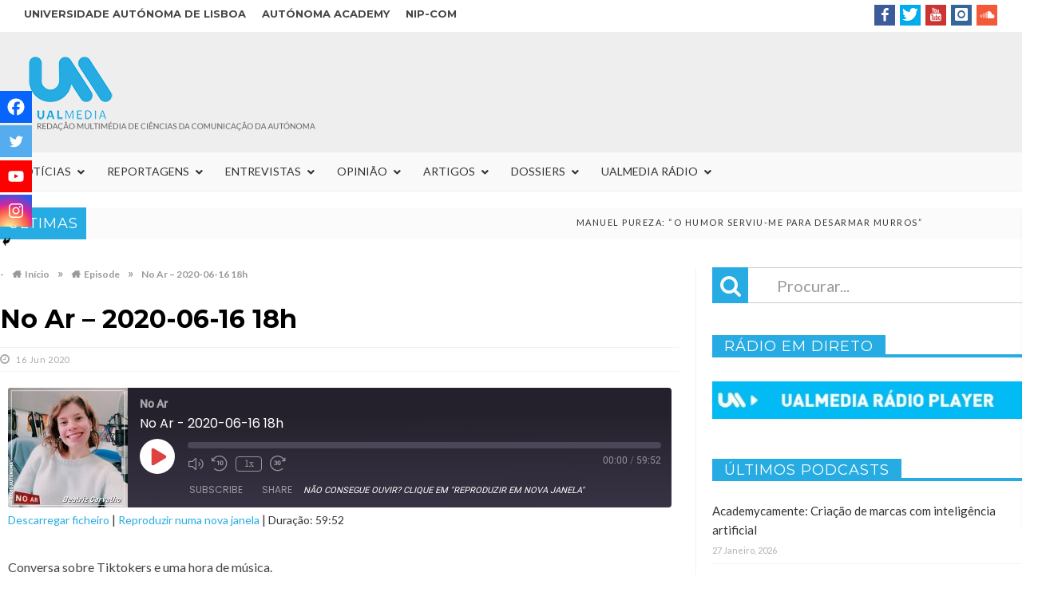

--- FILE ---
content_type: text/html; charset=UTF-8
request_url: https://ualmedia.pt/podcast/no-ar-2020-06-16-18h/
body_size: 196242
content:
<!DOCTYPE html>

<html lang="pt-PT">


<head>

<meta charset="UTF-8">
<meta name="viewport" content="width=device-width, initial-scale=1">

<link rel="profile" href="https://gmpg.org/xfn/11">

<link rel="pingback" href="https://ualmedia.pt/xmlrpc.php">
                        <script>
                            /* You can add more configuration options to webfontloader by previously defining the WebFontConfig with your options */
                            if ( typeof WebFontConfig === "undefined" ) {
                                WebFontConfig = new Object();
                            }
                            WebFontConfig['google'] = {families: ['Lato:400', 'Montserrat:700,400&amp;subset=latin']};

                            (function() {
                                var wf = document.createElement( 'script' );
                                wf.src = 'https://ajax.googleapis.com/ajax/libs/webfont/1.5.3/webfont.js';
                                wf.type = 'text/javascript';
                                wf.async = 'true';
                                var s = document.getElementsByTagName( 'script' )[0];
                                s.parentNode.insertBefore( wf, s );
                            })();
                        </script>
                        <meta name='robots' content='max-image-preview:large' />

	<!-- This site is optimized with the Yoast SEO plugin v15.2 - https://yoast.com/wordpress/plugins/seo/ -->
	<title>No Ar - 2020-06-16 18h - Rádio Autónoma</title>
	<meta name="robots" content="index, follow, max-snippet:-1, max-image-preview:large, max-video-preview:-1" />
	<link rel="canonical" href="https://ualmedia.pt/podcast/no-ar-2020-06-16-18h/" />
	<meta property="og:locale" content="pt_PT" />
	<meta property="og:type" content="article" />
	<meta property="og:title" content="No Ar - 2020-06-16 18h - Rádio Autónoma" />
	<meta property="og:description" content="Animação de programas de rádio." />
	<meta property="og:url" content="https://ualmedia.pt/podcast/no-ar-2020-06-16-18h/" />
	<meta property="og:site_name" content="UALMedia" />
	<meta property="article:publisher" content="https://www.facebook.com/ualmedia" />
	<meta property="article:modified_time" content="2020-06-17T16:22:29+00:00" />
	<meta property="og:image" content="https://ualmedia.pt/wp-content/uploads//2020/04/no-ar-1920-Beatriz-Carvalho.jpg" />
	<meta property="og:image:width" content="1920" />
	<meta property="og:image:height" content="1008" />
	<meta property="fb:app_id" content="1720181831443411" />
	<meta name="twitter:card" content="summary_large_image" />
	<meta name="twitter:creator" content="@ualmedia" />
	<meta name="twitter:site" content="@ualmedia" />
	<meta name="twitter:label1" value="Written by">
	<meta name="twitter:data1" value="João de Sousa">
	<meta name="twitter:label2" value="Est. reading time">
	<meta name="twitter:data2" value="0 minutos">
	<script type="application/ld+json" class="yoast-schema-graph">{"@context":"https://schema.org","@graph":[{"@type":"Organization","@id":"https://ualmedia.pt/#organization","name":"UALMEDIA","url":"https://ualmedia.pt/","sameAs":["https://www.facebook.com/ualmedia","https://www.instagram.com/ualmedia/","https://www.youtube.com/user/ualmedia","https://twitter.com/ualmedia"],"logo":{"@type":"ImageObject","@id":"https://ualmedia.pt/#logo","inLanguage":"pt-PT","url":"https://ualmedia.pt/wp-content/uploads//2018/02/logo1400.png","width":1400,"height":1400,"caption":"UALMEDIA"},"image":{"@id":"https://ualmedia.pt/#logo"}},{"@type":"WebSite","@id":"https://ualmedia.pt/#website","url":"https://ualmedia.pt/","name":"UALMedia","description":"Reda\u00e7\u00e3o multim\u00e9dia dos alunos de Ci\u00eancias da Comunica\u00e7\u00e3o da Aut\u00f3noma","publisher":{"@id":"https://ualmedia.pt/#organization"},"potentialAction":[{"@type":"SearchAction","target":"https://ualmedia.pt/?s={search_term_string}","query-input":"required name=search_term_string"}],"inLanguage":"pt-PT"},{"@type":"ImageObject","@id":"https://ualmedia.pt/podcast/no-ar-2020-06-16-18h/#primaryimage","inLanguage":"pt-PT","url":"https://ualmedia.pt/wp-content/uploads//2020/04/no-ar-3-Beatriz-Carvalho.jpg","width":1500,"height":1500},{"@type":"WebPage","@id":"https://ualmedia.pt/podcast/no-ar-2020-06-16-18h/#webpage","url":"https://ualmedia.pt/podcast/no-ar-2020-06-16-18h/","name":"No Ar - 2020-06-16 18h - R\u00e1dio Aut\u00f3noma","isPartOf":{"@id":"https://ualmedia.pt/#website"},"primaryImageOfPage":{"@id":"https://ualmedia.pt/podcast/no-ar-2020-06-16-18h/#primaryimage"},"datePublished":"2020-06-16T18:07:44+00:00","dateModified":"2020-06-17T16:22:29+00:00","breadcrumb":{"@id":"https://ualmedia.pt/podcast/no-ar-2020-06-16-18h/#breadcrumb"},"inLanguage":"pt-PT","potentialAction":{"@type":"ListenAction","target":"https://ualmedia.pt/podcast/no-ar-2020-06-16-18h/#podcast_player_13502","object":{"@id":"https://ualmedia.pt/podcast/no-ar-2020-06-16-18h/#/schema/podcast"}},"mainEntityOfPage":"https://ualmedia.pt/podcast/no-ar-2020-06-16-18h/#/schema/podcast"},{"@type":"BreadcrumbList","@id":"https://ualmedia.pt/podcast/no-ar-2020-06-16-18h/#breadcrumb","itemListElement":[{"@type":"ListItem","position":1,"item":{"@type":"WebPage","@id":"https://ualmedia.pt/","url":"https://ualmedia.pt/","name":"In\u00edcio"}},{"@type":"ListItem","position":2,"item":{"@type":"WebPage","@id":"https://ualmedia.pt/podcast/","url":"https://ualmedia.pt/podcast/","name":"Podcast"}},{"@type":"ListItem","position":3,"item":{"@type":"WebPage","@id":"https://ualmedia.pt/podcast/no-ar-2020-06-16-18h/","url":"https://ualmedia.pt/podcast/no-ar-2020-06-16-18h/","name":"No Ar &#8211; 2020-06-16 18h"}}]},{"@type":"PodcastEpisode","@id":"https://ualmedia.pt/podcast/no-ar-2020-06-16-18h/#/schema/podcast","eventAttendanceMode":"https://schema.org/OnlineEventAttendanceMode","location":{"@type":"VirtualLocation","url":"https://ualmedia.pt/podcast/no-ar-2020-06-16-18h/","@id":"https://ualmedia.pt/podcast/no-ar-2020-06-16-18h/#webpage"},"url":"https://ualmedia.pt/podcast/no-ar-2020-06-16-18h/","name":"No Ar - 2020-06-16 18h - R\u00e1dio Aut\u00f3noma","datePublished":"2020-06-16","description":"Conversa sobre Tiktokers e uma hora de m\u00fasica. &nbsp;&nbsp;&nbsp;&nbsp;","audio":{"contentUrl":"https://ualmedia.pt/wp-content/uploads//2020/06/No-Ar-2020-06-16-18h.mp3","contentSize":"54.81M","@type":"AudioObject"},"partOfSeries":[{"@type":"PodcastSeries","name":"No Ar","url":"https://ualmedia.pt/series/no-ar/","id":"https://ualmedia.pt/series/no-ar/#/schema/podcastSeries"}]}]}</script>
	<!-- / Yoast SEO plugin. -->


<link rel='dns-prefetch' href='//fonts.googleapis.com' />
<link rel="alternate" type="application/rss+xml" title="UALMedia &raquo; Feed" href="https://ualmedia.pt/feed/" />
<link rel="alternate" type="application/rss+xml" title="UALMedia &raquo; Feed de comentários" href="https://ualmedia.pt/comments/feed/" />
<script type="text/javascript">
/* <![CDATA[ */
window._wpemojiSettings = {"baseUrl":"https:\/\/s.w.org\/images\/core\/emoji\/14.0.0\/72x72\/","ext":".png","svgUrl":"https:\/\/s.w.org\/images\/core\/emoji\/14.0.0\/svg\/","svgExt":".svg","source":{"concatemoji":"https:\/\/ualmedia.pt\/wp-includes\/js\/wp-emoji-release.min.js"}};
/*! This file is auto-generated */
!function(i,n){var o,s,e;function c(e){try{var t={supportTests:e,timestamp:(new Date).valueOf()};sessionStorage.setItem(o,JSON.stringify(t))}catch(e){}}function p(e,t,n){e.clearRect(0,0,e.canvas.width,e.canvas.height),e.fillText(t,0,0);var t=new Uint32Array(e.getImageData(0,0,e.canvas.width,e.canvas.height).data),r=(e.clearRect(0,0,e.canvas.width,e.canvas.height),e.fillText(n,0,0),new Uint32Array(e.getImageData(0,0,e.canvas.width,e.canvas.height).data));return t.every(function(e,t){return e===r[t]})}function u(e,t,n){switch(t){case"flag":return n(e,"\ud83c\udff3\ufe0f\u200d\u26a7\ufe0f","\ud83c\udff3\ufe0f\u200b\u26a7\ufe0f")?!1:!n(e,"\ud83c\uddfa\ud83c\uddf3","\ud83c\uddfa\u200b\ud83c\uddf3")&&!n(e,"\ud83c\udff4\udb40\udc67\udb40\udc62\udb40\udc65\udb40\udc6e\udb40\udc67\udb40\udc7f","\ud83c\udff4\u200b\udb40\udc67\u200b\udb40\udc62\u200b\udb40\udc65\u200b\udb40\udc6e\u200b\udb40\udc67\u200b\udb40\udc7f");case"emoji":return!n(e,"\ud83e\udef1\ud83c\udffb\u200d\ud83e\udef2\ud83c\udfff","\ud83e\udef1\ud83c\udffb\u200b\ud83e\udef2\ud83c\udfff")}return!1}function f(e,t,n){var r="undefined"!=typeof WorkerGlobalScope&&self instanceof WorkerGlobalScope?new OffscreenCanvas(300,150):i.createElement("canvas"),a=r.getContext("2d",{willReadFrequently:!0}),o=(a.textBaseline="top",a.font="600 32px Arial",{});return e.forEach(function(e){o[e]=t(a,e,n)}),o}function t(e){var t=i.createElement("script");t.src=e,t.defer=!0,i.head.appendChild(t)}"undefined"!=typeof Promise&&(o="wpEmojiSettingsSupports",s=["flag","emoji"],n.supports={everything:!0,everythingExceptFlag:!0},e=new Promise(function(e){i.addEventListener("DOMContentLoaded",e,{once:!0})}),new Promise(function(t){var n=function(){try{var e=JSON.parse(sessionStorage.getItem(o));if("object"==typeof e&&"number"==typeof e.timestamp&&(new Date).valueOf()<e.timestamp+604800&&"object"==typeof e.supportTests)return e.supportTests}catch(e){}return null}();if(!n){if("undefined"!=typeof Worker&&"undefined"!=typeof OffscreenCanvas&&"undefined"!=typeof URL&&URL.createObjectURL&&"undefined"!=typeof Blob)try{var e="postMessage("+f.toString()+"("+[JSON.stringify(s),u.toString(),p.toString()].join(",")+"));",r=new Blob([e],{type:"text/javascript"}),a=new Worker(URL.createObjectURL(r),{name:"wpTestEmojiSupports"});return void(a.onmessage=function(e){c(n=e.data),a.terminate(),t(n)})}catch(e){}c(n=f(s,u,p))}t(n)}).then(function(e){for(var t in e)n.supports[t]=e[t],n.supports.everything=n.supports.everything&&n.supports[t],"flag"!==t&&(n.supports.everythingExceptFlag=n.supports.everythingExceptFlag&&n.supports[t]);n.supports.everythingExceptFlag=n.supports.everythingExceptFlag&&!n.supports.flag,n.DOMReady=!1,n.readyCallback=function(){n.DOMReady=!0}}).then(function(){return e}).then(function(){var e;n.supports.everything||(n.readyCallback(),(e=n.source||{}).concatemoji?t(e.concatemoji):e.wpemoji&&e.twemoji&&(t(e.twemoji),t(e.wpemoji)))}))}((window,document),window._wpemojiSettings);
/* ]]> */
</script>
<style id='wp-emoji-styles-inline-css' type='text/css'>

	img.wp-smiley, img.emoji {
		display: inline !important;
		border: none !important;
		box-shadow: none !important;
		height: 1em !important;
		width: 1em !important;
		margin: 0 0.07em !important;
		vertical-align: -0.1em !important;
		background: none !important;
		padding: 0 !important;
	}
</style>
<link rel='stylesheet' id='widgetopts-styles-css' href='https://ualmedia.pt/wp-content/plugins/extended-widget-options/assets/css/widget-options.css' type='text/css' media='all' />
<link rel='stylesheet' id='favo_shortcodes_css-css' href='https://ualmedia.pt/wp-content/plugins/favo-shortcodes/css/style.css' type='text/css' media='screen' />
<link rel='stylesheet' id='post_grid_style-css' href='https://ualmedia.pt/wp-content/plugins/post-grid/assets/frontend/css/style-new.css' type='text/css' media='all' />
<link rel='stylesheet' id='owl.carousel.min-css' href='https://ualmedia.pt/wp-content/plugins/post-grid/assets/frontend/css/owl.carousel.min.css' type='text/css' media='all' />
<link rel='stylesheet' id='font-awesome-css' href='https://ualmedia.pt/wp-content/plugins/js_composer/assets/lib/bower/font-awesome/css/font-awesome.min.css' type='text/css' media='all' />
<link rel='stylesheet' id='style-woocommerce-css' href='https://ualmedia.pt/wp-content/plugins/post-grid/assets/frontend/css/style-woocommerce.css' type='text/css' media='all' />
<link rel='stylesheet' id='style.skins-css' href='https://ualmedia.pt/wp-content/plugins/post-grid/assets/global/css/style.skins.css' type='text/css' media='all' />
<link rel='stylesheet' id='style.layout-css' href='https://ualmedia.pt/wp-content/plugins/post-grid/assets/global/css/style.layout.css' type='text/css' media='all' />
<link rel='stylesheet' id='style.animate-css' href='https://ualmedia.pt/wp-content/plugins/post-grid/assets/global/css/animate.css' type='text/css' media='all' />
<link rel='stylesheet' id='ubermenu-lato-css' href='//fonts.googleapis.com/css?family=Lato%3A%2C300%2C400%2C700&#038;ver=6.4.7' type='text/css' media='all' />
<link rel='stylesheet' id='htmag-style-css' href='https://ualmedia.pt/wp-content/themes/htmag-child-theme/style.css' type='text/css' media='all' />
<link rel='stylesheet' id='Merriweather-css' href='https://fonts.googleapis.com/css?family=Merriweather%3A400%2C700%2C900&#038;ver=6.4.7' type='text/css' media='all' />
<link rel='stylesheet' id='animate-css' href='https://ualmedia.pt/wp-content/themes/htmag/css/animate.min.css' type='text/css' media='all' />
<link rel='stylesheet' id='fontello-css' href='https://ualmedia.pt/wp-content/themes/htmag/fonts/fontello/css/fontello.css' type='text/css' media='all' />
<link rel='stylesheet' id='htmag-responsive-css' href='https://ualmedia.pt/wp-content/themes/htmag/css/responsive.css' type='text/css' media='all' />
<link rel='stylesheet' id='owl_Transitions-css' href='https://ualmedia.pt/wp-content/themes/htmag/css/owl_Transitions.css' type='text/css' media='all' />
<link rel='stylesheet' id='heateor_sss_frontend_css-css' href='https://ualmedia.pt/wp-content/plugins/sassy-social-share/public/css/sassy-social-share-public.css' type='text/css' media='all' />
<style id='heateor_sss_frontend_css-inline-css' type='text/css'>
.heateor_sss_button_instagram span.heateor_sss_svg,a.heateor_sss_instagram span.heateor_sss_svg{background:radial-gradient(circle at 30% 107%,#fdf497 0,#fdf497 5%,#fd5949 45%,#d6249f 60%,#285aeb 90%)}.heateor_sss_horizontal_sharing .heateor_sss_svg,.heateor_sss_standard_follow_icons_container .heateor_sss_svg{color:#fff;border-width:0px;border-style:solid;border-color:transparent}.heateor_sss_horizontal_sharing .heateorSssTCBackground{color:#666}.heateor_sss_horizontal_sharing span.heateor_sss_svg:hover,.heateor_sss_standard_follow_icons_container span.heateor_sss_svg:hover{border-color:transparent;}.heateor_sss_vertical_sharing span.heateor_sss_svg,.heateor_sss_floating_follow_icons_container span.heateor_sss_svg{color:#fff;border-width:0px;border-style:solid;border-color:transparent;}.heateor_sss_vertical_sharing .heateorSssTCBackground{color:#666;}.heateor_sss_vertical_sharing span.heateor_sss_svg:hover,.heateor_sss_floating_follow_icons_container span.heateor_sss_svg:hover{border-color:transparent;}div.heateor_sss_vertical_sharing svg{height:70%;margin-top:6px}div.heateor_sss_vertical_sharing .heateor_sss_square_count{line-height:15.2px;}@media screen and (max-width:783px) {.heateor_sss_vertical_sharing{display:none!important}}div.heateor_sss_mobile_footer{display:none;}@media screen and (max-width:783px){div.heateor_sss_bottom_sharing .heateorSssTCBackground{background-color:white}div.heateor_sss_bottom_sharing{width:100%!important;left:0!important;}div.heateor_sss_bottom_sharing a{width:25% !important;}div.heateor_sss_bottom_sharing .heateor_sss_svg{width: 100% !important;}div.heateor_sss_bottom_sharing div.heateorSssTotalShareCount{font-size:1em!important;line-height:28px!important}div.heateor_sss_bottom_sharing div.heateorSssTotalShareText{font-size:.7em!important;line-height:0px!important}div.heateor_sss_mobile_footer{display:block;height:40px;}.heateor_sss_bottom_sharing{padding:0!important;display:block!important;width:auto!important;bottom:-2px!important;top: auto!important;}.heateor_sss_bottom_sharing .heateor_sss_square_count{line-height:inherit;}.heateor_sss_bottom_sharing .heateorSssSharingArrow{display:none;}.heateor_sss_bottom_sharing .heateorSssTCBackground{margin-right:1.1em!important}}
</style>
<link rel='stylesheet' id='ubermenu-css' href='https://ualmedia.pt/wp-content/plugins/ubermenu/pro/assets/css/ubermenu.min.css' type='text/css' media='all' />
<link rel='stylesheet' id='ubermenu-minimal-css' href='https://ualmedia.pt/wp-content/plugins/ubermenu/assets/css/skins/minimal.css' type='text/css' media='all' />
<link rel='stylesheet' id='ubermenu-font-awesome-all-css' href='https://ualmedia.pt/wp-content/plugins/ubermenu/assets/fontawesome/css/all.min.css' type='text/css' media='all' />
<link rel='stylesheet' id='mpc-massive-style-css' href='https://ualmedia.pt/wp-content/plugins/mpc-massive/assets/css/mpc-styles.css' type='text/css' media='all' />
<script type="text/javascript" id="jquery-core-js-extra">
/* <![CDATA[ */
var favo_script = {"post_id":"13502","ajaxurl":"https:\/\/ualmedia.pt\/wp-admin\/admin-ajax.php"};
/* ]]> */
</script>
<script type="text/javascript" src="https://ualmedia.pt/wp-includes/js/jquery/jquery.min.js" id="jquery-core-js"></script>
<script type="text/javascript" src="https://ualmedia.pt/wp-includes/js/jquery/jquery-migrate.min.js" id="jquery-migrate-js"></script>
<script type="text/javascript" src="https://ualmedia.pt/wp-content/plugins/favo-shortcodes/js/main.js" id="favo_shortcodes_js-js"></script>
<script type="text/javascript" id="post_grid_scripts-js-extra">
/* <![CDATA[ */
var post_grid_ajax = {"post_grid_ajaxurl":"https:\/\/ualmedia.pt\/wp-admin\/admin-ajax.php"};
/* ]]> */
</script>
<script type="text/javascript" src="https://ualmedia.pt/wp-content/plugins/post-grid/assets/frontend/js/scripts.js" id="post_grid_scripts-js"></script>
<script type="text/javascript" src="https://ualmedia.pt/wp-content/plugins/post-grid/assets/frontend/js/jquery.mixitup.min.js" id="jquery.mixitup.min-js"></script>
<script type="text/javascript" src="https://ualmedia.pt/wp-content/plugins/post-grid/assets/frontend/js/jquery.mixitup-pagination.js" id="jquery.mixitup-pagination-js"></script>
<script type="text/javascript" src="https://ualmedia.pt/wp-content/plugins/post-grid/assets/frontend/js/masonry.pkgd.min.js" id="masonry.pkgd.min-js"></script>
<script type="text/javascript" src="https://ualmedia.pt/wp-content/plugins/post-grid/assets/frontend/js/jquery-scrollto.js" id="jquery-scrollto-js"></script>
<script type="text/javascript" src="https://ualmedia.pt/wp-content/plugins/post-grid/assets/frontend/js/owl.carousel.min.js" id="owl.carousel.min-js"></script>
<script type="text/javascript" src="https://ualmedia.pt/wp-content/plugins/post-grid/assets/frontend/js/imagesloaded.pkgd.js" id="imagesloaded.pkgd.js-js"></script>
<script type="text/javascript" src="https://ualmedia.pt/wp-content/plugins/wonderplugin-audio/engine/wonderpluginaudioskins.js" id="wonderplugin-audio-skins-script-js"></script>
<script type="text/javascript" id="wonderplugin-audio-script-js-extra">
/* <![CDATA[ */
var wonderplugin_audio_ajaxobject = {"ajaxurl":"https:\/\/ualmedia.pt\/wp-admin\/admin-ajax.php","nonce":"3cabe143ae"};
/* ]]> */
</script>
<script type="text/javascript" src="https://ualmedia.pt/wp-content/plugins/wonderplugin-audio/engine/wonderpluginaudio.js" id="wonderplugin-audio-script-js"></script>
<script type="text/javascript" src="https://ualmedia.pt/wp-content/themes/htmag/js/jquery.infinitescroll.min.js" id="jquery.infinitescroll.min-js"></script>
<script type="text/javascript" id="heateor_sss_sharing_js-js-before">
/* <![CDATA[ */
function heateorSssLoadEvent(e) {var t=window.onload;if (typeof window.onload!="function") {window.onload=e}else{window.onload=function() {t();e()}}};	var heateorSssSharingAjaxUrl = 'https://ualmedia.pt/wp-admin/admin-ajax.php', heateorSssCloseIconPath = 'https://ualmedia.pt/wp-content/plugins/sassy-social-share/public/../images/close.png', heateorSssPluginIconPath = 'https://ualmedia.pt/wp-content/plugins/sassy-social-share/public/../images/logo.png', heateorSssHorizontalSharingCountEnable = 0, heateorSssVerticalSharingCountEnable = 1, heateorSssSharingOffset = -10; var heateorSssMobileStickySharingEnabled = 1;var heateorSssCopyLinkMessage = "Link copied.";var heateorSssReduceVerticalSvgHeight = true;var heateorSssUrlCountFetched = [], heateorSssSharesText = 'Shares', heateorSssShareText = 'Share';function heateorSssPopup(e) {window.open(e,"popUpWindow","height=400,width=600,left=400,top=100,resizable,scrollbars,toolbar=0,personalbar=0,menubar=no,location=no,directories=no,status")}
/* ]]> */
</script>
<script type="text/javascript" src="https://ualmedia.pt/wp-content/plugins/sassy-social-share/public/js/sassy-social-share-public.js" id="heateor_sss_sharing_js-js"></script>
<link rel="https://api.w.org/" href="https://ualmedia.pt/wp-json/" /><link rel="alternate" type="application/json" href="https://ualmedia.pt/wp-json/wp/v2/podcast/13502" /><link rel="EditURI" type="application/rsd+xml" title="RSD" href="https://ualmedia.pt/xmlrpc.php?rsd" />
<meta name="generator" content="WordPress 6.4.7" />
<meta name="generator" content="Seriously Simple Podcasting 3.3.1" />
<link rel='shortlink' href='https://ualmedia.pt/?p=13502' />
<link rel="alternate" type="application/json+oembed" href="https://ualmedia.pt/wp-json/oembed/1.0/embed?url=https%3A%2F%2Fualmedia.pt%2Fpodcast%2Fno-ar-2020-06-16-18h%2F" />
<link rel="alternate" type="text/xml+oembed" href="https://ualmedia.pt/wp-json/oembed/1.0/embed?url=https%3A%2F%2Fualmedia.pt%2Fpodcast%2Fno-ar-2020-06-16-18h%2F&#038;format=xml" />
<link type="text/css" rel="stylesheet" href="https://ualmedia.pt/wp-content/plugins/category-specific-rss-feed-menu/wp_cat_rss_style.css" />

<link rel="alternate" type="application/rss+xml" title="Feed RSS do podcast" href="https://ualmedia.pt/feed/podcast" />

<style id="ubermenu-custom-generated-css">
/** Font Awesome 4 Compatibility **/
.fa{font-style:normal;font-variant:normal;font-weight:normal;font-family:FontAwesome;}

/** UberMenu Custom Menu Styles (Customizer) **/
/* main */
 .ubermenu-main .ubermenu-item-level-0 > .ubermenu-target { font-size:14px; text-transform:uppercase; }
 .ubermenu-main .ubermenu-item-level-0 > .ubermenu-target, .ubermenu-main .ubermenu-item-level-0 > .ubermenu-target.ubermenu-item-notext > .ubermenu-icon { line-height:18px; }
 .ubermenu-main .ubermenu-nav .ubermenu-item.ubermenu-item-level-0 > .ubermenu-target { font-weight:normal; }
 .ubermenu.ubermenu-main .ubermenu-item-level-0:hover > .ubermenu-target, .ubermenu-main .ubermenu-item-level-0.ubermenu-active > .ubermenu-target { color:#ffffff; background-color:#26ace2; background:-webkit-gradient(linear,left top,left bottom,from(#26ace2),to(#26ace2)); background:-webkit-linear-gradient(top,#26ace2,#26ace2); background:-moz-linear-gradient(top,#26ace2,#26ace2); background:-ms-linear-gradient(top,#26ace2,#26ace2); background:-o-linear-gradient(top,#26ace2,#26ace2); background:linear-gradient(top,#26ace2,#26ace2); }
 .ubermenu-main .ubermenu-item-level-0.ubermenu-current-menu-item > .ubermenu-target, .ubermenu-main .ubermenu-item-level-0.ubermenu-current-menu-parent > .ubermenu-target, .ubermenu-main .ubermenu-item-level-0.ubermenu-current-menu-ancestor > .ubermenu-target { color:#26ace2; }
 .ubermenu-main .ubermenu-item.ubermenu-item-level-0 > .ubermenu-highlight { background-color:#26ace2; background:-webkit-gradient(linear,left top,left bottom,from(#26ace2),to(#26ace2)); background:-webkit-linear-gradient(top,#26ace2,#26ace2); background:-moz-linear-gradient(top,#26ace2,#26ace2); background:-ms-linear-gradient(top,#26ace2,#26ace2); background:-o-linear-gradient(top,#26ace2,#26ace2); background:linear-gradient(top,#26ace2,#26ace2); }
 .ubermenu-main .ubermenu-submenu.ubermenu-submenu-drop { color:#26ace2; }
 .ubermenu-main .ubermenu-submenu .ubermenu-highlight { color:#26ace2; }
 .ubermenu-main .ubermenu-submenu .ubermenu-item-header.ubermenu-current-menu-item > .ubermenu-target { color:#26ace2; }
 .ubermenu.ubermenu-main .ubermenu-item-normal > .ubermenu-target:hover, .ubermenu.ubermenu-main .ubermenu-item-normal.ubermenu-active > .ubermenu-target { color:#26ace2; }
 .ubermenu-main .ubermenu-item-normal.ubermenu-current-menu-item > .ubermenu-target { color:#26ace2; }
 .ubermenu-main .ubermenu-submenu .ubermenu-tab.ubermenu-current-menu-item > .ubermenu-target, .ubermenu-main .ubermenu-submenu .ubermenu-tab.ubermenu-current-menu-parent > .ubermenu-target, .ubermenu-main .ubermenu-submenu .ubermenu-tab.ubermenu-current-menu-ancestor > .ubermenu-target { color:#26ace2; }
 .ubermenu-main .ubermenu-target > .ubermenu-target-description { font-size:12px; }
 .ubermenu-main .ubermenu-submenu .ubermenu-divider > hr { border-top-color:#26ace2; }
 .ubermenu-main, .ubermenu-main .ubermenu-target, .ubermenu-main .ubermenu-nav .ubermenu-item-level-0 .ubermenu-target, .ubermenu-main div, .ubermenu-main p, .ubermenu-main input { font-family:'Lato', sans-serif; font-weight:300; }
 .ubermenu-main, .ubermenu-main .ubermenu-target, .ubermenu-main .ubermenu-nav .ubermenu-item-level-0 .ubermenu-target { font:12px/24px; }


/** UberMenu Custom Menu Item Styles (Menu Item Settings) **/
/* 4592 */   .ubermenu .ubermenu-item.ubermenu-item-4592.ubermenu-active > .ubermenu-target, .ubermenu .ubermenu-item.ubermenu-item-4592:hover > .ubermenu-target, .ubermenu .ubermenu-submenu .ubermenu-item.ubermenu-item-4592.ubermenu-active > .ubermenu-target, .ubermenu .ubermenu-submenu .ubermenu-item.ubermenu-item-4592:hover > .ubermenu-target { color:#26ace2; }
             .ubermenu .ubermenu-item.ubermenu-item-4592.ubermenu-current-menu-item > .ubermenu-target,.ubermenu .ubermenu-item.ubermenu-item-4592.ubermenu-current-menu-ancestor > .ubermenu-target { color:#26ace2; }
/* 11327 */  .ubermenu .ubermenu-item.ubermenu-item-11327.ubermenu-active > .ubermenu-target, .ubermenu .ubermenu-item.ubermenu-item-11327:hover > .ubermenu-target, .ubermenu .ubermenu-submenu .ubermenu-item.ubermenu-item-11327.ubermenu-active > .ubermenu-target, .ubermenu .ubermenu-submenu .ubermenu-item.ubermenu-item-11327:hover > .ubermenu-target { color:#26ace2; }
             .ubermenu .ubermenu-item.ubermenu-item-11327.ubermenu-current-menu-item > .ubermenu-target,.ubermenu .ubermenu-item.ubermenu-item-11327.ubermenu-current-menu-ancestor > .ubermenu-target { color:#26ace2; }

/* Status: Loaded from Transient */

</style>        <!-- Ultimate Client Dashboard Google Analytics -->
        <script type="text/javascript">
          var _gaq = _gaq || [];
          _gaq.push(['_setAccount', 'UA-19965192-1']);
          _gaq.push(['_trackPageview']);
          (function() {
            var ga = document.createElement('script'); ga.type = 'text/javascript'; ga.async = true;
            ga.src = ('https:' == document.location.protocol ? 'https://ssl' : 'http://www') + '.google-analytics.com/ga.js';
            var s = document.getElementsByTagName('script')[0]; s.parentNode.insertBefore(ga, s);
          })();
        </script>
            <!-- Ultimate Client Dashboard Facebook Pixel -->
        <script>
            !function(f,b,e,v,n,t,s)
            {if(f.fbq)return;n=f.fbq=function(){n.callMethod?
            n.callMethod.apply(n,arguments):n.queue.push(arguments)};
            if(!f._fbq)f._fbq=n;n.push=n;n.loaded=!0;n.version='2.0';
            n.queue=[];t=b.createElement(e);t.async=!0;
            t.src=v;s=b.getElementsByTagName(e)[0];
            s.parentNode.insertBefore(t,s)}(window, document,'script',
            'https://connect.facebook.net/en_US/fbevents.js');
            fbq('init', '1720181831443411');
            fbq('track', 'PageView');
        </script>
        <noscript>
        <img height="1" width="1" style="display:none" src="https://www.facebook.com/tr?id=1720181831443411&ev=PageView&noscript=1"/>
        </noscript>
    <link rel="shortcut icon" href="https://ualmedia.pt/wp-content/uploads//2018/02/favicon-1.png" title="Favicon" type="image/x-icon" /> 

<!--[if lt IE 9]>
<script src="https://ualmedia.pt/wp-content/themes/htmag/js/html5.js"></script>
<![endif]-->


<style type="text/css" media="screen"> 
/*	
<!--  global_color    -->
*/

 
   
.search-block:after{border-right-color:#26ace2;  }
.tabs-widget .tab-links li.active a ,blockquote,.tipsy-arrow ,.author-title h3 {border-color:#26ace2;  }
.tipsy-inner {box-shadow:0 0 2px #26ace2; -webkit-box-shadow:0 0 2px #26ace2; -moz-box-shadow:0 0 2px #26ace2;}
.container .menu_wrapper ,.news-box-title,.news-box-title,.tabs-widget .tab-links,.block-head,.woocommerce .product .woocommerce-tabs ul.tabs { border-bottom-color:#26ace2;}
.top-nav ul li.current-menu-item:after,#main-menu .menu-sub-wrap,.tabs-nav li.active span{ border-top-color:#26ace2;}
#main-menu ul li.current-menu-item a, #main-menu ul li.current-menu-item a:hover, #main-menu ul li.current-menu-parent a, #main-menu ul li.current-menu-parent a:hover, #main-menu ul li.current-page-ancestor a, #main-menu ul li.current-page-ancestor a:hover 
,#main-menu a:hover,.header-wraper.style2 #main-menu ul li.current-menu-item > a:hover,.dropcap.style-2, .dropcap.style-3,.search-block .search-button,.widget_tag_cloud .tagcloud a:hover, .post-tag a:hover,.tabs-wrap.tagcloud a:hover,.pagination span, .pagination a:hover,a.random-article:hover,.owl-title h2,.owl-pagination .owl-page.active span, .owl-carousel.scroller.middle .owl-prev:hover, .owl-carousel.scroller.middle .owl-next:hover, #carousel .owl-prev:hover, #carousel .owl-next:hover,.owl-theme .owl-controls .owl-buttons div:hover,.owl-theme.scroller.middle .owl-controls .owl-buttons div ,.search-buttons .search {  background-color:#26ace2;}
.owl-theme.scroller .owl-controls .owl-nav div,.newstickertitle span,.news-box-title h2,.caption-cat a, .block-head h3,.tabs-widget .tab-links li.active a ,.review-summary .rw-overall,#go-top ,.share-post span.share-text,.tabs-nav li.active a, .tabs-nav li.active a:hover,.big-porc-review-bg,.ei-slider-thumbs li.ei-slider-element,.rating-bar .bar,.w-search .search-submit ,.search-buttons .search-icon,.more_button a,.load-more a,.tipsy-inner,.widget-newsletter-counter input[type="submit"],.header-wraper.style2 .search-buttons .search-icon:hover,#main-menu ul li:hover a,.error_right h2::after{   background-color:#26ace2;}

.header-wraper.style2 #main-menu ul li:hover > a, .header-wraper.style2 #main-menu ul:hover > a {  background-color:#26ace2;}

.woocommerce .product .woocommerce-tabs ul.tabs li.active ,.woocommerce .button, .woocommerce .form-submit #submit,.woocommerce span.onsale,.widget_product_search input[type="submit"],.woocommerce .widget_price_filter .ui-slider .ui-slider-handle,.header-wraper.style2 #navbar_toggle::before, .header-wraper.style2 #navbar_toggle::after, .header-wraper.style2 #navbar_toggle span {   background:#26ace2 !important;}

a:hover ,.top-nav ul li:hover > a, .top-nav ul :hover > a, .top-nav ul li.current-menu-item a , .header-wraper.style2 .top-nav ul li a:hover,.post-previous a:hover:after, .post-next a:hover:after,.header-wraper.style2 #main-menu ul li.current-menu-item > a,.header-wraper.style2 .search-buttons .search-icon,.header-wraper.style2 #main-menu ul li.menu-item-home a::before,.entry .error_404 p ,body.dark_skin a:hover ,#main-menu .mega-menu-block .mega-menu-content .mega-small-item ul li a:hover,
#main-menu .mega-menu-block .mega-menu-content .post-box-title a:hover,.header-wraper.style2 #main-menu ul li.mega-menu.mega-cat .mega-menu-block .mega-menu-post a:hover {color:#26ace2;  }
.header-wraper.style2 #main-menu ul li:hover > a, .header-wraper.style2 #main-menu ul:hover > a { color: #FFF;}
 	


/*
<!-- Custom CSS  -->
*/
/*@media screen and (min-width: 880px){
    .row {
        max-width: 95%;
    }
}*/

h1.post-title {font-weight: bold !important;}

span.post-views {
    display: none;
}

@media screen and (max-width: 760px){
    .castos-player .player {
        height: 175px!important;
    }
}

@media screen and (max-width: 959px){
    .ubermenu-responsive-default.ubermenu-responsive {
        height: 100vh;
        max-height: 100vh;
    }
}

@media only screen and (max-width: 479px){
    body>.body_wraper_fixed .fixed-nav {
        max-height: calc(100% - 50px);
        overflow-y: auto;
        margin-top: 45px;
    }
}

.grid-container {
  display: grid;
  grid-template-columns: auto auto auto auto auto auto;
  
  padding: 10px;
}

.grid-item {
  
  border: 0px solid rgba(0, 0, 0, 0.8);
  padding: 10px;
  font-size: 30px;
  text-align: center;
}

.mpc-navigation.mpc-align--left.mpc-navigation--style_6.mpc-nav-preset--mpc_preset_24.mpc-inited.mpc-nav--stretched {
    margin-left: -1px !important;
}

.mpc-navigation.mpc-align--left.mpc-navigation--style_6.mpc-nav-preset--mpc_preset_24.mpc-inited.mpc-nav--stretched {
    margin-right: -10px !important;
}

.mpc-overlay--vertical a:hover {
    color: transparent !important;
    text-decoration: none !important;
}

#yrc-shell-0 .yrc-video-date, #yrc-shell-0 .yrc-video-views{
    display:none;
}

#yrc-shell-0 .yrc-item a, #yrc-shell-0 .yrc-video-duration {
    color: #333 !important;
}

.radio_img {
    cursor: pointer;
}

.entry .post-blog-title a{
    color: #333333 !important;

}

.entry .caption-cat a{
    color: #ffffff !important;
}

.entry .caption-cat a:hover {
    color: #ffffff !important;
}

.entry a {
    color: #26ace2 !important;
}

.entry a:hover {
    color: #EF2748 !important;
    text-decoration: underline;
}


#post-grid-3011 .layer-content {
    padding: 0px 10px;
}

#post-grid-3011 .meta_key {
    line-height: 28px !important;
    font-size: 15px !important;
}


#post-grid-3011 .post_date {
    color: #aaa;
    font-size: 11px !important;
}

#post-grid-3011 .post_date:before {
    content: "\f017";
	font-family: "FontAwesome";
	font-style: normal;
    font-size: 14px;
    margin-right: 5px;
   
 }


#go-top {
    height: 50px !important;
    right: 50px !important;
}

.post-lead p {
    margin-bottom: 0px;
}


h2.post-blog-title a, h2.post-box-title a {
    font-weight: 800 !important;
}



.sbvcytc-youtube-channel {
    position: relative;
    min-height: 10px !important;
}

.header-logo-stick {
    display: none !important;
}

.podcast-meta-download, .podcast-meta-new-window, .podcast-meta-duration, .podcast-meta-date {color:#333333; line-height:16px; font-size:14px;}

button.radio_btn {
    font-family: Montserrat;
    text-transform: uppercase;
    font-weight: 400;
    color: #FFFFFF;
    font-size: 18px;
    margin-right: 15px;
    padding: 10px;
    line-height: 20px;
    letter-spacing: 1px;
    background-color: #26ace2;
    cursor: pointer;
}

.dossier_tit{
    font-size: 24px;
}

#menu-footer .menu-item,#menu-footer .menu-item a {
    
font-family: Montserrat;
    text-transform: uppercase;
    line-height: 22px;
    font-weight: 400;
    font-style: normal;
    font-size: 15px;
    opacity: 1;
    visibility: visible;    
    
}

.LeadNews {

    margin-bottom: 20px;

}

.entry a {
    color: #333333;
}
.entry .LeadNews p {font-weight:800;}


.entry h6 {
    font-size: 0.8em !important;
    margin-top: 20px;
    margin-bottom: 10px;
}

p.lista {
    margin-bottom: 0;
}

.post-grid.slider .grid-items {
    padding-top: 0px;
}
.copyright-right a, .copyright-right a:visited {color:#26ace2;}
.copyright-right a:hover {color:#86cfec;}
.widget.social-icons-widget .social-icons {
    text-align: left;le
}

    
    .rpc-title {
    white-space: unset !important;
}

/*************MENU MOBILE*************************/

#mobile-nav #mobile_toggle {
    height: 55px !important;
}

.fixed-nav .header-logo-stick img {
   margin-top: 8px !important;
}


/***********************RESPONSIVE*******************************/

@media only screen and (max-width: 479px) and (min-width: 320px){
    #navbar_toggle {display: none !important}
}

@media only screen and (max-width: 679px) and (min-width: 480px){
    #navbar_toggle {display: none !important}
}

@media only screen and (max-width: 880px){
#navbar_toggle {display: none !important}
}  


 @media only screen and (max-width: 679px) and (min-width: 480px) {
.ads-top, #navbar_toggle {display:none;}
.container_12 {display:none;}

.home #custom_html-2 .textwidget.custom-html-widget, #custom_html-3 .textwidget.custom-html-widget, #custom_html-4 .textwidget.custom-html-widget{
    position: fixed;
    top: 0;
    left: 0;
    z-index: 1;
}

.home #custom_html-2 .news-box-title, #custom_html-3 .news-box-title, #custom_html-4 .news-box-title{display:none;}

img.radio_img {
    margin: 0;
}}

 @media only screen and (max-width: 479px) and (min-width: 320px) {
.ads-top, #navbar_toggle {display:none;}

.home #custom_html-2 .textwidget.custom-html-widget, #custom_html-3 .textwidget.custom-html-widget, #custom_html-4 .textwidget.custom-html-widget {
    position: fixed;
    top: 0;
    left: 0;
    z-index: 1;
}

.home #custom_html-2 .news-box-title, #custom_html-3 .news-box-title, #custom_html-4 .news-box-title{display:none;}

img.radio_img {
    margin: 0;
}}


/*	
<!-- category Background  -->
*/
  



  

  





 

	
	</style> 

<meta name="generator" content="Powered by WPBakery Page Builder - drag and drop page builder for WordPress."/>
<!--[if lte IE 9]><link rel="stylesheet" type="text/css" href="https://ualmedia.pt/wp-content/plugins/js_composer/assets/css/vc_lte_ie9.min.css" media="screen"><![endif]-->			<script type="text/javascript">
								(function(i,s,o,g,r,a,m) {i['GoogleAnalyticsObject']=r;i[r]=i[r]||function() {
						(i[r].q=i[r].q||[]).push(arguments)},i[r].l=1*new Date();a=s.createElement(o),
						m=s.getElementsByTagName(o)[0];a.async=1;a.src=g;m.parentNode.insertBefore(a,m)
					})(window,document,'script','//www.google-analytics.com/analytics.js','__gaTracker' );

					__gaTracker( 'create', '19965192', 'auto' );
					__gaTracker( 'set', 'forceSSL', true);
					__gaTracker( 'send','pageview' );
								jQuery(document).on( 'click', '.the_champ_sharing_container i, .heateor_sss_sharing_container i', function() {var title = jQuery(this).attr( 'title' );if ( title != 'Total Shares' ) {if ( title == 'More' ) {jQuery( '#the_champ_sharing_more_content a, #heateor_sss_sharing_more_content a' ).click(function() {heateorSsgaSocialEventsTracking(jQuery(this).find( 'i' ).attr( 'title' ), location.href);});} else {heateorSsgaSocialEventsTracking(title, location.href);}}});
			function heateorSsgaSocialPluginsTracking(socialNetwork, action, url) {
										__gaTracker('send', 'social', socialNetwork, action, url);
									}

			function heateorSsgaSocialEventsTracking(socialNetwork, url) {
										__gaTracker('send', 'event', 'Social Shares', socialNetwork, url, 1);
									}
			</script>
					<style type="text/css" id="wp-custom-css">
			.opiniao-img{float:right;
    	width: 30%;
    	padding-left: 15px;
}

.cc {
    background: #efefe8 url(/wp-content/uploads/2018/03/blog_corner.jpg) no-repeat right top;
    padding: 10px 30px 1px 30px;
}

.cc img{padding-right:20px}

.wp-caption-text{
	font-size: 80%;line-height: 1.38;margin: .8075em 0}


div#shortcodes-ultimate-2,div#shortcodes-ultimate-3 {
    margin-bottom: -25px;
}

.header-wraper.style2 #main-menu ul li.parent-list ul li a {
	color: #000;
	font-size: 12px;	
}
.small-item-datetime .post-author, .small-item-datetime .post-date, .small-item-datetime .meta-cat {
   
	font-size: 11px;
}
.small-item-datetime, .small-item-datetime a {font-size: 11px;}

h2.post-blog-title, h2.post-box-title, h2.item-title {
    line-height: 28px;
    font-size: 18px;
    font-family: "Montserrat", sans-serif;
    text-transform: capitalize;
    
}



#main-menu .mega-menu-post h2.post-box-title a {font-family: "Montserrat", sans-serif;
    font-size: 15px;
}

.big-item-description .post-excerpt p { font-family: 'Lato', sans-serif; font-size: 15px;font-weight: 400;}

.single-post-caption {font-family: "Montserrat", sans-serif;
    font-size: 11px; color: #333333;}
.tabs-nav .title {font-family: "Montserrat", sans-serif;
    font-size: 12px;}

.review-box-header h3 {
    
    font-size: 20px;
    font-family: "Montserrat", sans-serif;
}

#rating-box.stars .criteria-description {font-size: 18px;
    font-family: "Montserrat", sans-serif;
    padding-left: 10px;
}

.review-summary .rw-overall-titles, .your_rating {font-family: "Montserrat", sans-serif;
    display: block;
    background: #000;
    text-align: center;
    font-size: 16px;
    padding: 3px 0 5px;
}
.review-summary .rw-summary p {font-family: "Lato", sans-serif;
    font-size: 16px;
}

.main-slideshow.style2 .block_right .item-title {
    font-size: 16px;
    text-shadow: 0px 1px 1px rgba(0, 0, 0, 0.6);
    font-weight: 400;
    
    border-bottom: medium none;
}

.widget .box-wrap .title-desc h2 a, .big-column:hover .post-author a {font-size:14px; font-weight: 700}
.big-item-container {padding: 0 0 20px 0}

.item.spotlight .item-title, .item.spotlight .item-title a, .item.spotlight .item-des {
    font-size:18px; line-height: 20px; font-weight: 400;font-family: "Montserrat", sans-serif;
}

.footer-copyright {
    
    font-size: 12px;
    
}

.text-html-box, .newsletter-description {
    font-family: "Lato", sans-serif;
    font-size: 14px;
    
}

.widget-newsletter-counter input[type="submit"] {font-family: "Lato", sans-serif;
    font-size: 16px;font-weight: 400}

#footer-third .widget-slider .item-title a {font-size:16px; font-weight:700;
    text-shadow: 0px 1px 1px rgba(0, 0, 0, 0.6);
    color: #FFF;
}

.criteria-description {font-family: "Montserrat", sans-serif;font-size: 16px; font-weight: 400;}

.percentage-digits {font-family: "Lato", sans-serif;}

.review-summary .rw-overall-number, .rw-user-rating-wrapper .score {font-family: "Lato", sans-serif;}

.rw-user-rating-desc {font-family: "Montserrat", sans-serif;}



.widget.top-ten .top-ten-cont {
    background: #26ace2;
    border-radius: 100%;
    color: #FFF;
    float: left;
    height: 50px;
    width: 50px;
    font-size: 33px;
    padding: 6px;
    text-align: center;
    line-height: 38px;
    font-family: "Montserrat", Arial, sans-serif;
    margin-right: 10px;
    letter-spacing: 1px;
}		</style>
		<style type="text/css" title="dynamic-css" class="options-output">.logo{margin-bottom:0;}.top-nav{border-top:3px none ;}.container .content .row {background-color:#ffffff;}.site-header{border-top:4px solid ;border-bottom:4px solid ;border-left:4px solid ;border-right:4px solid ;}footer{border-top:4px solid ;border-bottom:4px solid ;border-left:4px solid ;border-right:4px solid ;}.top-nav ,.top-nav ul li ,#main-menu > ul > li > a,#main-menu a,.owl-title h2 a,.tabs-nav li a,.caption-cat a,.footer-menu li a, .footer-menu li,#logo .logo h2 a,#logo .logo h2 span,.newsticker h2 a,.newsticker h2,.newstickertitle span,#social-counter-widget li span,.news-box-title h2, .block-head h3 ,.news-box-title h2 a,h2.post-blog-title a,h2.post-box-title a,h2.item-title a,.big-item h2.post-box-title a,h2.post-blog-title.full a,h3.post-box-title a,h1.post-title,.widget.posts-list ul  li h3 a,.widget .tab-content ul  li h3 a ,.widget.top-ten  h3 a ,.widget.latest-posts h3 a,.footer-widget-title h2,#respond #submit, .button-primary,.review-box-header h3,.review-summary .rw-overall, .review-criteria, .rw-user-rating-wrapper .score, .rw-overall-titles, .rw-user-rating-wrapper,.page-title, .cat-page-title,.widget-newsletter-counter input[type="submit"]{opacity: 1;visibility: visible;-webkit-transition: opacity 0.24s ease-in-out;-moz-transition: opacity 0.24s ease-in-out;transition: opacity 0.24s ease-in-out;}.wf-loading .top-nav ,.top-nav ul li ,#main-menu > ul > li > a,#main-menu a,.owl-title h2 a,.tabs-nav li a,.caption-cat a,.footer-menu li a, .footer-menu li,#logo .logo h2 a,#logo .logo h2 span,.newsticker h2 a,.newsticker h2,.newstickertitle span,#social-counter-widget li span,.news-box-title h2, .block-head h3 ,.news-box-title h2 a,h2.post-blog-title a,h2.post-box-title a,h2.item-title a,.big-item h2.post-box-title a,h2.post-blog-title.full a,h3.post-box-title a,h1.post-title,.widget.posts-list ul  li h3 a,.widget .tab-content ul  li h3 a ,.widget.top-ten  h3 a ,.widget.latest-posts h3 a,.footer-widget-title h2,#respond #submit, .button-primary,.review-box-header h3,.review-summary .rw-overall, .review-criteria, .rw-user-rating-wrapper .score, .rw-overall-titles, .rw-user-rating-wrapper,.page-title, .cat-page-title,.widget-newsletter-counter input[type="submit"],{opacity: 0;}.ie.wf-loading .top-nav ,.top-nav ul li ,#main-menu > ul > li > a,#main-menu a,.owl-title h2 a,.tabs-nav li a,.caption-cat a,.footer-menu li a, .footer-menu li,#logo .logo h2 a,#logo .logo h2 span,.newsticker h2 a,.newsticker h2,.newstickertitle span,#social-counter-widget li span,.news-box-title h2, .block-head h3 ,.news-box-title h2 a,h2.post-blog-title a,h2.post-box-title a,h2.item-title a,.big-item h2.post-box-title a,h2.post-blog-title.full a,h3.post-box-title a,h1.post-title,.widget.posts-list ul  li h3 a,.widget .tab-content ul  li h3 a ,.widget.top-ten  h3 a ,.widget.latest-posts h3 a,.footer-widget-title h2,#respond #submit, .button-primary,.review-box-header h3,.review-summary .rw-overall, .review-criteria, .rw-user-rating-wrapper .score, .rw-overall-titles, .rw-user-rating-wrapper,.page-title, .cat-page-title,.widget-newsletter-counter input[type="submit"],{visibility: hidden;}body{font-family:Lato;line-height:42px;font-weight:400;font-style:normal;font-size:15px;opacity: 1;visibility: visible;-webkit-transition: opacity 0.24s ease-in-out;-moz-transition: opacity 0.24s ease-in-out;transition: opacity 0.24s ease-in-out;}.wf-loading body,{opacity: 0;}.ie.wf-loading body,{visibility: hidden;}.top-nav ,.top-nav ul li{font-family:Montserrat;text-transform:uppercase;line-height:34px;font-weight:700;font-style:normal;font-size:13px;opacity: 1;visibility: visible;-webkit-transition: opacity 0.24s ease-in-out;-moz-transition: opacity 0.24s ease-in-out;transition: opacity 0.24s ease-in-out;}.wf-loading .top-nav ,.top-nav ul li,{opacity: 0;}.ie.wf-loading .top-nav ,.top-nav ul li,{visibility: hidden;}#main-menu > ul > li > a, #main-menu ul li.parent-list ul li a,#mobile-slide #mobile-nav a{font-family:Montserrat;line-height:16px;font-weight:400;font-style:normal;font-size:13px;opacity: 1;visibility: visible;-webkit-transition: opacity 0.24s ease-in-out;-moz-transition: opacity 0.24s ease-in-out;transition: opacity 0.24s ease-in-out;}.wf-loading #main-menu > ul > li > a, #main-menu ul li.parent-list ul li a,#mobile-slide #mobile-nav a,{opacity: 0;}.ie.wf-loading #main-menu > ul > li > a, #main-menu ul li.parent-list ul li a,#mobile-slide #mobile-nav a,{visibility: hidden;}#logo .logo.text h2 a, #logo .logo.text h1 a{opacity: 1;visibility: visible;-webkit-transition: opacity 0.24s ease-in-out;-moz-transition: opacity 0.24s ease-in-out;transition: opacity 0.24s ease-in-out;}.wf-loading #logo .logo.text h2 a, #logo .logo.text h1 a,{opacity: 0;}.ie.wf-loading #logo .logo.text h2 a, #logo .logo.text h1 a,{visibility: hidden;}#logo .logo.text h2 span, #logo .logo.text h1 span{opacity: 1;visibility: visible;-webkit-transition: opacity 0.24s ease-in-out;-moz-transition: opacity 0.24s ease-in-out;transition: opacity 0.24s ease-in-out;}.wf-loading #logo .logo.text h2 span, #logo .logo.text h1 span,{opacity: 0;}.ie.wf-loading #logo .logo.text h2 span, #logo .logo.text h1 span,{visibility: hidden;}.newsticker h2{font-family:Lato;text-transform:uppercase;line-height:38px;letter-spacing:1.5px;font-weight:400;font-style:normal;font-size:11px;opacity: 1;visibility: visible;-webkit-transition: opacity 0.24s ease-in-out;-moz-transition: opacity 0.24s ease-in-out;transition: opacity 0.24s ease-in-out;}.wf-loading .newsticker h2,{opacity: 0;}.ie.wf-loading .newsticker h2,{visibility: hidden;}.news-box-title h2, .block-head h3 ,.newstickertitle span{font-family:Montserrat;text-transform:uppercase;line-height:20px;font-weight:400;font-style:normal;font-size:18px;opacity: 1;visibility: visible;-webkit-transition: opacity 0.24s ease-in-out;-moz-transition: opacity 0.24s ease-in-out;transition: opacity 0.24s ease-in-out;}.wf-loading .news-box-title h2, .block-head h3 ,.newstickertitle span,{opacity: 0;}.ie.wf-loading .news-box-title h2, .block-head h3 ,.newstickertitle span,{visibility: hidden;}h2.post-blog-title,h2.post-box-title,h2.item-title,#main-menu .mega-menu-block h2.post-box-title a{font-family:Montserrat;text-transform:none;line-height:24px;font-weight:normal;font-style:normal;font-size:16px;opacity: 1;visibility: visible;-webkit-transition: opacity 0.24s ease-in-out;-moz-transition: opacity 0.24s ease-in-out;transition: opacity 0.24s ease-in-out;}.wf-loading h2.post-blog-title,h2.post-box-title,h2.item-title,#main-menu .mega-menu-block h2.post-box-title a,{opacity: 0;}.ie.wf-loading h2.post-blog-title,h2.post-box-title,h2.item-title,#main-menu .mega-menu-block h2.post-box-title a,{visibility: hidden;}.post-excerpt{font-family:Lato;font-weight:normal;font-style:normal;opacity: 1;visibility: visible;-webkit-transition: opacity 0.24s ease-in-out;-moz-transition: opacity 0.24s ease-in-out;transition: opacity 0.24s ease-in-out;}.wf-loading .post-excerpt,{opacity: 0;}.ie.wf-loading .post-excerpt,{visibility: hidden;}.big-item h2.post-box-title, h2.post-blog-title.full ,.main-slideshow.style2 .owl-title h2{font-family:Montserrat;line-height:32px;font-weight:700;font-style:normal;font-size:28px;opacity: 1;visibility: visible;-webkit-transition: opacity 0.24s ease-in-out;-moz-transition: opacity 0.24s ease-in-out;transition: opacity 0.24s ease-in-out;}.wf-loading .big-item h2.post-box-title, h2.post-blog-title.full ,.main-slideshow.style2 .owl-title h2,{opacity: 0;}.ie.wf-loading .big-item h2.post-box-title, h2.post-blog-title.full ,.main-slideshow.style2 .owl-title h2,{visibility: hidden;}h3.post-box-title ,#main-menu ul li.parent-list ul li h3.post-box-title a{font-family:Montserrat;line-height:20px;font-weight:normal;font-style:normal;color:#636363;font-size:14px;opacity: 1;visibility: visible;-webkit-transition: opacity 0.24s ease-in-out;-moz-transition: opacity 0.24s ease-in-out;transition: opacity 0.24s ease-in-out;}.wf-loading h3.post-box-title ,#main-menu ul li.parent-list ul li h3.post-box-title a,{opacity: 0;}.ie.wf-loading h3.post-box-title ,#main-menu ul li.parent-list ul li h3.post-box-title a,{visibility: hidden;}h1.post-title{font-family:Montserrat;line-height:40px;font-weight:normal;font-style:normal;font-size:32px;opacity: 1;visibility: visible;-webkit-transition: opacity 0.24s ease-in-out;-moz-transition: opacity 0.24s ease-in-out;transition: opacity 0.24s ease-in-out;}.wf-loading h1.post-title,{opacity: 0;}.ie.wf-loading h1.post-title,{visibility: hidden;}body.single .post-container,body.page .post-container ,.entry p{font-family:Lato;font-weight:normal;font-style:normal;opacity: 1;visibility: visible;-webkit-transition: opacity 0.24s ease-in-out;-moz-transition: opacity 0.24s ease-in-out;transition: opacity 0.24s ease-in-out;}.wf-loading body.single .post-container,body.page .post-container ,.entry p,{opacity: 0;}.ie.wf-loading body.single .post-container,body.page .post-container ,.entry p,{visibility: hidden;}.post-meta, .small-item-datetime ,.small-item-datetime a{font-family:Lato;line-height:18px;font-weight:normal;font-style:normal;font-size:11px;opacity: 1;visibility: visible;-webkit-transition: opacity 0.24s ease-in-out;-moz-transition: opacity 0.24s ease-in-out;transition: opacity 0.24s ease-in-out;}.wf-loading .post-meta, .small-item-datetime ,.small-item-datetime a,{opacity: 0;}.ie.wf-loading .post-meta, .small-item-datetime ,.small-item-datetime a,{visibility: hidden;}.widget.posts-list ul  li h3 a,.widget .tab-content ul  li h3 a ,.widget.top-ten  h3 a ,.widget.latest-posts h3 a{font-family:Montserrat;line-height:20px;font-weight:normal;font-style:normal;font-size:15px;opacity: 1;visibility: visible;-webkit-transition: opacity 0.24s ease-in-out;-moz-transition: opacity 0.24s ease-in-out;transition: opacity 0.24s ease-in-out;}.wf-loading .widget.posts-list ul  li h3 a,.widget .tab-content ul  li h3 a ,.widget.top-ten  h3 a ,.widget.latest-posts h3 a,{opacity: 0;}.ie.wf-loading .widget.posts-list ul  li h3 a,.widget .tab-content ul  li h3 a ,.widget.top-ten  h3 a ,.widget.latest-posts h3 a,{visibility: hidden;}.footer-widget-title h2{font-family:Montserrat;text-transform:uppercase;line-height:22px;font-weight:700;font-style:normal;font-size:15px;opacity: 1;visibility: visible;-webkit-transition: opacity 0.24s ease-in-out;-moz-transition: opacity 0.24s ease-in-out;transition: opacity 0.24s ease-in-out;}.wf-loading .footer-widget-title h2,{opacity: 0;}.ie.wf-loading .footer-widget-title h2,{visibility: hidden;}h1 a{opacity: 1;visibility: visible;-webkit-transition: opacity 0.24s ease-in-out;-moz-transition: opacity 0.24s ease-in-out;transition: opacity 0.24s ease-in-out;}.wf-loading h1 a,{opacity: 0;}.ie.wf-loading h1 a,{visibility: hidden;}h2 a{opacity: 1;visibility: visible;-webkit-transition: opacity 0.24s ease-in-out;-moz-transition: opacity 0.24s ease-in-out;transition: opacity 0.24s ease-in-out;}.wf-loading h2 a,{opacity: 0;}.ie.wf-loading h2 a,{visibility: hidden;}h3 a{opacity: 1;visibility: visible;-webkit-transition: opacity 0.24s ease-in-out;-moz-transition: opacity 0.24s ease-in-out;transition: opacity 0.24s ease-in-out;}.wf-loading h3 a,{opacity: 0;}.ie.wf-loading h3 a,{visibility: hidden;}h4 a{opacity: 1;visibility: visible;-webkit-transition: opacity 0.24s ease-in-out;-moz-transition: opacity 0.24s ease-in-out;transition: opacity 0.24s ease-in-out;}.wf-loading h4 a,{opacity: 0;}.ie.wf-loading h4 a,{visibility: hidden;}h5 a{opacity: 1;visibility: visible;-webkit-transition: opacity 0.24s ease-in-out;-moz-transition: opacity 0.24s ease-in-out;transition: opacity 0.24s ease-in-out;}.wf-loading h5 a,{opacity: 0;}.ie.wf-loading h5 a,{visibility: hidden;}h6 a{opacity: 1;visibility: visible;-webkit-transition: opacity 0.24s ease-in-out;-moz-transition: opacity 0.24s ease-in-out;transition: opacity 0.24s ease-in-out;}.wf-loading h6 a,{opacity: 0;}.ie.wf-loading h6 a,{visibility: hidden;}</style><noscript><style type="text/css"> .wpb_animate_when_almost_visible { opacity: 1; }</style></noscript></head>
<body data-rsssl=1 class="podcast-template-default single single-podcast postid-13502 wraper_fixed wpb-js-composer js-comp-ver-5.4.5 vc_responsive" id="tt" >

<div id="mobile-slide">



  <div id="mobile-nav">

  

    

  <div class="mobile-nav-close"> 

 <a id="mobile_toggle" class="nav-close" href="#"><span class="slide-close"></span></a>

  

  </div>

  



  </div>

</div>

<!-- #mobile-slide /-->





<!--  Top Menu -->




<header class="header-wraper style2">

  
  <div class="top-nav">

    <div class="row ">

      <div class="top-menu"><ul id="menu-top" class="menu"><li id="menu-item-858" class="menu-item menu-item-type-custom menu-item-object-custom menu-item-858"><a target="_blank" rel="noopener" href="https://autonoma.pt">Universidade Autónoma de Lisboa</a></li>
<li id="menu-item-2873" class="menu-item menu-item-type-custom menu-item-object-custom menu-item-2873"><a target="_blank" rel="noopener" href="http://academy.autonoma.pt">Autónoma Academy</a></li>
<li id="menu-item-22808" class="menu-item menu-item-type-custom menu-item-object-custom menu-item-22808"><a href="https://nipcom.autonoma.pt/">NIP-COM</a></li>
</ul></div>
      <!-- #site-navigation -->

      

      
      <div class="social-header"> <div class="social-icons icon-16 style1">
<a class="" title="Facebook" href="https://www.facebook.com/ualmedia" target=&quot;_blank&quot;><i class="social_icon-facebook"></i></a>
<a class="" title="Twitter" href="https://twitter.com/Ualmedia" target=&quot;_blank&quot;><i class="social_icon-twitter"></i></a>
<a class="" title="Youtube" href="https://www.youtube.com/@ualmedia1985" target=&quot;_blank&quot;><i class="social_icon-youtube"></i></a>
<a class="" title="instagram" href="https://www.instagram.com/ualmedia_/"  target=&quot;_blank&quot; ><i class="social_icon-instagram"></i></a>
<a class="" title="soundcloud" href="https://soundcloud.com/radio-autonoma"  target=&quot;_blank&quot; ><i class="social_icon-soundcloud"></i></a>
</div><!-- .social-icons/--> </div>

      
      

      

      
      

      

    </div>

  </div>

  <!-- top-menu /-->

  
  

  <!-- End Top Menu -->

<div class="inner-header ">
  <div class="row ">
    <div id="logo" class="left">
                  <div class="logo ">
        <!-- <h2> -->
        <h2>
                              <a title="UALMedia" href="https://ualmedia.pt/"> <img src="https://ualmedia.pt/wp-content/uploads//2018/11/X1A.png" alt="UALMedia" width="368" height="101" ></a>
                   <!-- </h2> -->
        </h2>
      </div>
      <!-- .logo /-->

          </div>
    <!--logo-->
    
        
    
  </div>
</div>

<!-- End Header --> 
  

  <!-- Container -->

  
  <div class="menu_wrapper clearfix fixed-enabled home_icon_disable">

    <div class="row "> <a id="navbar_toggle" class="nav-close" href="#"><span></span></a>





    

    

    <div class="header-logo-stick">

<a  href="https://ualmedia.pt//"><img src="https://ualmedia.pt/wp-content/uploads//2018/05/ualmedia-sticky.png" alt=""  ></a>

</div>

    

    


<!-- UberMenu [Configuration:main] [Theme Loc:main] [Integration:auto] -->
<a class="ubermenu-responsive-toggle ubermenu-responsive-toggle-main ubermenu-skin-minimal ubermenu-loc-main ubermenu-responsive-toggle-content-align-left ubermenu-responsive-toggle-align-full " tabindex="0" data-ubermenu-target="ubermenu-main-25-main-2"   aria-label="Toggle Main"><i class="fas fa-bars" ></i>Menu</a><nav id="ubermenu-main-25-main-2" class="ubermenu ubermenu-nojs ubermenu-main ubermenu-menu-25 ubermenu-loc-main ubermenu-responsive ubermenu-responsive-single-column ubermenu-responsive-single-column-subs ubermenu-responsive-default ubermenu-responsive-collapse ubermenu-horizontal ubermenu-transition-shift ubermenu-trigger-hover_intent ubermenu-skin-minimal  ubermenu-bar-align-full ubermenu-items-align-auto ubermenu-bound ubermenu-disable-submenu-scroll ubermenu-sub-indicators ubermenu-sub-indicators-align-text ubermenu-retractors-responsive ubermenu-submenu-indicator-closes"><ul id="ubermenu-nav-main-25-main" class="ubermenu-nav" data-title="Main"><li id="menu-item-1325" class="ubermenu-item ubermenu-item-type-taxonomy ubermenu-item-object-category ubermenu-item-has-children ubermenu-item-1325 ubermenu-item-level-0 ubermenu-column ubermenu-column-auto ubermenu-has-submenu-drop ubermenu-has-submenu-mega" ><a class="ubermenu-target ubermenu-item-layout-default ubermenu-item-layout-text_only" href="https://ualmedia.pt/noticias/" tabindex="0"><span class="ubermenu-target-title ubermenu-target-text">Notícias</span><i class='ubermenu-sub-indicator fas fa-angle-down'></i></a><ul  class="ubermenu-submenu ubermenu-submenu-id-1325 ubermenu-submenu-type-auto ubermenu-submenu-type-mega ubermenu-submenu-drop ubermenu-submenu-align-full_width ubermenu-autoclear"  ><!-- begin Dynamic Posts: [Dynamic Posts] ID[4739] count[4]  --><li id="menu-item-4739-post-25432" class="ubermenu-item ubermenu-item-type-custom ubermenu-item-object-ubermenu-custom ubermenu-dynamic-post ubermenu-item-4739 ubermenu-item-4739-post-25432 ubermenu-item-auto ubermenu-item-header ubermenu-item-level-1 ubermenu-column ubermenu-column-1-4" ><a class="ubermenu-target ubermenu-target-with-image ubermenu-item-layout-image_above ubermenu-content-align-left" href="https://ualmedia.pt/isabel-nery-publica-grande-reportagem-no-publico/"><img class="ubermenu-image ubermenu-image-size-htmag-slider-block" src="https://ualmedia.pt/wp-content/uploads//2026/01/Captura-de-ecra-2026-01-27-as-09.49.39-340x180.png" srcset="https://ualmedia.pt/wp-content/uploads/2026/01/Captura-de-ecra-2026-01-27-as-09.49.39-340x180.png 340w, https://ualmedia.pt/wp-content/uploads/2026/01/Captura-de-ecra-2026-01-27-as-09.49.39-770x410.png 770w" sizes="(max-width: 340px) 100vw, 340px" width="340" height="180" alt="" title="Captura de ecrã 2026-01-27, às 09.49.39"  /><span class="ubermenu-target-title ubermenu-target-text">Isabel Nery publica grande reportagem no PÚBLICO</span><span class="ubermenu-target-description ubermenu-target-text">27 Janeiro, 2026</span></a></li><li id="menu-item-4739-post-25366" class="ubermenu-item ubermenu-item-type-custom ubermenu-item-object-ubermenu-custom ubermenu-dynamic-post ubermenu-item-4739 ubermenu-item-4739-post-25366 ubermenu-item-auto ubermenu-item-header ubermenu-item-level-1 ubermenu-column ubermenu-column-1-4" ><a class="ubermenu-target ubermenu-target-with-image ubermenu-item-layout-image_above ubermenu-content-align-left" href="https://ualmedia.pt/dcc-organiza-conferencia-adn-autonoma/"><img class="ubermenu-image ubermenu-image-size-htmag-slider-block" src="https://ualmedia.pt/wp-content/uploads//2026/01/R0dedDNqXNas-340x180.jpg" srcset="https://ualmedia.pt/wp-content/uploads/2026/01/R0dedDNqXNas-340x180.jpg 340w, https://ualmedia.pt/wp-content/uploads/2026/01/R0dedDNqXNas-770x410.jpg 770w" sizes="(max-width: 340px) 100vw, 340px" width="340" height="180" alt="" title="R0dedDNqXNas"  /><span class="ubermenu-target-title ubermenu-target-text">DCC organiza conferência ADN Autónoma</span><span class="ubermenu-target-description ubermenu-target-text">16 Janeiro, 2026</span></a></li><li id="menu-item-4739-post-25237" class="ubermenu-item ubermenu-item-type-custom ubermenu-item-object-ubermenu-custom ubermenu-dynamic-post ubermenu-item-4739 ubermenu-item-4739-post-25237 ubermenu-item-auto ubermenu-item-header ubermenu-item-level-1 ubermenu-column ubermenu-column-1-4" ><a class="ubermenu-target ubermenu-target-with-image ubermenu-item-layout-image_above ubermenu-content-align-left" href="https://ualmedia.pt/paula-lopes-eleita-presidente-do-conselho-cientifico-da-autonoma/"><img class="ubermenu-image ubermenu-image-size-htmag-slider-block" src="https://ualmedia.pt/wp-content/uploads//2025/12/Paula-Lopes-340x180.png" width="340" height="180" alt="" title="Paula-Lopes"  /><span class="ubermenu-target-title ubermenu-target-text">Paula Lopes eleita presidente do Conselho Científico da Autónoma</span><span class="ubermenu-target-description ubermenu-target-text">4 Dezembro, 2025</span></a></li><li id="menu-item-4739-post-25222" class="ubermenu-item ubermenu-item-type-custom ubermenu-item-object-ubermenu-custom ubermenu-dynamic-post ubermenu-item-4739 ubermenu-item-4739-post-25222 ubermenu-item-auto ubermenu-item-header ubermenu-item-level-1 ubermenu-column ubermenu-column-1-4" ><a class="ubermenu-target ubermenu-target-with-image ubermenu-item-layout-image_above ubermenu-content-align-left" href="https://ualmedia.pt/autonoma-estreita-relacoes-com-entidades-militares-brasileiras/"><img class="ubermenu-image ubermenu-image-size-htmag-slider-block" src="https://ualmedia.pt/wp-content/uploads//2025/11/1764325049016-340x180.jpg" width="340" height="180" alt="" title="1764325049016"  /><span class="ubermenu-target-title ubermenu-target-text">Autónoma estreita relações com entidades militares brasileiras</span><span class="ubermenu-target-description ubermenu-target-text">28 Novembro, 2025</span></a></li><!-- end Dynamic Posts: [Dynamic Posts] ID[4739] --></ul></li><li id="menu-item-1326" class="ubermenu-item ubermenu-item-type-taxonomy ubermenu-item-object-category ubermenu-item-has-children ubermenu-item-1326 ubermenu-item-level-0 ubermenu-column ubermenu-column-auto ubermenu-has-submenu-drop ubermenu-has-submenu-mega" ><a class="ubermenu-target ubermenu-item-layout-default ubermenu-item-layout-text_only" href="https://ualmedia.pt/reportagens/" tabindex="0"><span class="ubermenu-target-title ubermenu-target-text">Reportagens</span><i class='ubermenu-sub-indicator fas fa-angle-down'></i></a><ul  class="ubermenu-submenu ubermenu-submenu-id-1326 ubermenu-submenu-type-mega ubermenu-submenu-drop ubermenu-submenu-align-full_width ubermenu-autoclear ubermenu-submenu-padded ubermenu-submenu-grid"  ><!-- begin Dynamic Posts: [Dynamic Posts] ID[4570] count[4]  --><li id="menu-item-4570-post-25380" class="ubermenu-item ubermenu-item-type-custom ubermenu-item-object-ubermenu-custom ubermenu-dynamic-post ubermenu-item-4570 ubermenu-item-4570-post-25380 ubermenu-item-auto ubermenu-item-header ubermenu-item-level-1 ubermenu-column ubermenu-column-1-4" ><a class="ubermenu-target ubermenu-target-with-image ubermenu-item-layout-image_above ubermenu-content-align-left" href="https://ualmedia.pt/quando-a-redacao-deixa-de-ser-um-lugar-a-resistencia-da-visao/"><img class="ubermenu-image ubermenu-image-size-htmag-slider-block" src="https://ualmedia.pt/wp-content/uploads//2026/01/image004-1-340x180.jpg" srcset="https://ualmedia.pt/wp-content/uploads/2026/01/image004-1-340x180.jpg 340w, https://ualmedia.pt/wp-content/uploads/2026/01/image004-1-770x410.jpg 770w" sizes="(max-width: 340px) 100vw, 340px" width="340" height="180" alt="" title=""  /><span class="ubermenu-target-title ubermenu-target-text">Quando a redação deixa de ser um lugar: a resistência da Visão</span><span class="ubermenu-target-description ubermenu-target-text">20 Janeiro, 2026</span></a></li><li id="menu-item-4570-post-25299" class="ubermenu-item ubermenu-item-type-custom ubermenu-item-object-ubermenu-custom ubermenu-dynamic-post ubermenu-item-4570 ubermenu-item-4570-post-25299 ubermenu-item-auto ubermenu-item-header ubermenu-item-level-1 ubermenu-column ubermenu-column-1-4" ><a class="ubermenu-target ubermenu-target-with-image ubermenu-item-layout-image_above ubermenu-content-align-left" href="https://ualmedia.pt/cova-da-piedade-um-clube-que-nunca-deixou-de-acreditar/"><img class="ubermenu-image ubermenu-image-size-htmag-slider-block" src="https://ualmedia.pt/wp-content/uploads//2026/01/image-1-340x180.jpeg" srcset="https://ualmedia.pt/wp-content/uploads/2026/01/image-1-340x180.jpeg 340w, https://ualmedia.pt/wp-content/uploads/2026/01/image-1-770x410.jpeg 770w" sizes="(max-width: 340px) 100vw, 340px" width="340" height="180" alt="" title="image"  /><span class="ubermenu-target-title ubermenu-target-text">Cova da Piedade: um clube que nunca deixou de acreditar</span><span class="ubermenu-target-description ubermenu-target-text">13 Janeiro, 2026</span></a></li><li id="menu-item-4570-post-25254" class="ubermenu-item ubermenu-item-type-custom ubermenu-item-object-ubermenu-custom ubermenu-dynamic-post ubermenu-item-4570 ubermenu-item-4570-post-25254 ubermenu-item-auto ubermenu-item-header ubermenu-item-level-1 ubermenu-column ubermenu-column-1-4" ><a class="ubermenu-target ubermenu-target-with-image ubermenu-item-layout-image_above ubermenu-content-align-left" href="https://ualmedia.pt/web-summit-portugal-no-ecra-cultura-em-destaque/"><img class="ubermenu-image ubermenu-image-size-htmag-slider-block" src="https://ualmedia.pt/wp-content/uploads//2025/12/Imagem2-1-340x180.jpg" srcset="https://ualmedia.pt/wp-content/uploads/2025/12/Imagem2-1-340x180.jpg 340w, https://ualmedia.pt/wp-content/uploads/2025/12/Imagem2-1-770x410.jpg 770w" sizes="(max-width: 340px) 100vw, 340px" width="340" height="180" alt="" title="Imagem2"  /><span class="ubermenu-target-title ubermenu-target-text">Web Summit: Portugal no ecrã, cultura em destaque</span><span class="ubermenu-target-description ubermenu-target-text">12 Dezembro, 2025</span></a></li><li id="menu-item-4570-post-24992" class="ubermenu-item ubermenu-item-type-custom ubermenu-item-object-ubermenu-custom ubermenu-dynamic-post ubermenu-item-4570 ubermenu-item-4570-post-24992 ubermenu-item-auto ubermenu-item-header ubermenu-item-level-1 ubermenu-column ubermenu-column-1-4" ><a class="ubermenu-target ubermenu-target-with-image ubermenu-item-layout-image_above ubermenu-content-align-left" href="https://ualmedia.pt/foram-manifestamente-exageradas-as-noticias-sobre-a-morte-do-vinil/"><img class="ubermenu-image ubermenu-image-size-htmag-slider-block" src="https://ualmedia.pt/wp-content/uploads//2025/10/vinil-para-gif-340x180.gif" width="340" height="180" alt="" title="vinil para gif"  /><span class="ubermenu-target-title ubermenu-target-text">Foram manifestamente exageradas as notícias sobre a morte do vinil</span><span class="ubermenu-target-description ubermenu-target-text">27 Outubro, 2025</span></a></li><!-- end Dynamic Posts: [Dynamic Posts] ID[4570] --></ul></li><li id="menu-item-1337" class="ubermenu-item ubermenu-item-type-taxonomy ubermenu-item-object-category ubermenu-item-has-children ubermenu-item-1337 ubermenu-item-level-0 ubermenu-column ubermenu-column-auto ubermenu-has-submenu-drop ubermenu-has-submenu-mega" ><a class="ubermenu-target ubermenu-item-layout-default ubermenu-item-layout-text_only" href="https://ualmedia.pt/entrevistas/" tabindex="0"><span class="ubermenu-target-title ubermenu-target-text">Entrevistas</span><i class='ubermenu-sub-indicator fas fa-angle-down'></i></a><ul  class="ubermenu-submenu ubermenu-submenu-id-1337 ubermenu-submenu-type-auto ubermenu-submenu-type-mega ubermenu-submenu-drop ubermenu-submenu-align-full_width"  ><!-- begin Dynamic Posts: [Dynamic Posts] ID[4575] count[4]  --><li class="ubermenu-autocolumn menu-item-4575-col-0 ubermenu-item-level-2 ubermenu-column ubermenu-column-1-4 ubermenu-has-submenu-stack ubermenu-item-type-column ubermenu-column-id-4575-col-0"><ul  class="ubermenu-submenu ubermenu-submenu-id-4575-col-0 ubermenu-submenu-type-stack"  ><li id="menu-item-4575-post-25402" class="ubermenu-item ubermenu-item-type-custom ubermenu-item-object-ubermenu-custom ubermenu-dynamic-post ubermenu-item-4575 ubermenu-item-4575-post-25402 ubermenu-item-auto ubermenu-item-normal ubermenu-item-level-2 ubermenu-column ubermenu-column-full" ><a class="ubermenu-target ubermenu-target-with-image ubermenu-item-layout-image_above" href="https://ualmedia.pt/nuno-borges-o-que-separa-os-melhores-e-a-disponibilidade-mental-a-atitude-e-a-experiencia/"><img class="ubermenu-image ubermenu-image-size-htmag-slider-block" src="https://ualmedia.pt/wp-content/uploads//2026/01/nuno-borges2-1-340x180.jpg" srcset="https://ualmedia.pt/wp-content/uploads/2026/01/nuno-borges2-1-340x180.jpg 340w, https://ualmedia.pt/wp-content/uploads/2026/01/nuno-borges2-1-770x410.jpg 770w" sizes="(max-width: 340px) 100vw, 340px" width="340" height="180" alt="" title=""  /><span class="ubermenu-target-title ubermenu-target-text">Nuno Borges: “O que separa os melhores é a disponibilidade mental, a atitude e a experiência”</span><span class="ubermenu-target-description ubermenu-target-text">23 Janeiro, 2026</span></a></li></ul></li><li class="ubermenu-autocolumn menu-item-4575-col-1 ubermenu-item-level-2 ubermenu-column ubermenu-column-1-4 ubermenu-has-submenu-stack ubermenu-item-type-column ubermenu-column-id-4575-col-1"><ul  class="ubermenu-submenu ubermenu-submenu-id-4575-col-1 ubermenu-submenu-type-stack"  ><li id="menu-item-4575-post-25322" class="ubermenu-item ubermenu-item-type-custom ubermenu-item-object-ubermenu-custom ubermenu-dynamic-post ubermenu-item-4575 ubermenu-item-4575-post-25322 ubermenu-item-auto ubermenu-item-normal ubermenu-item-level-2 ubermenu-column ubermenu-column-full" ><a class="ubermenu-target ubermenu-target-with-image ubermenu-item-layout-image_above" href="https://ualmedia.pt/jose-luis-carneiro-todos-os-dias-estamos-a-ser-objeto-de-escrutinio/"><img class="ubermenu-image ubermenu-image-size-htmag-slider-block" src="https://ualmedia.pt/wp-content/uploads//2026/01/Foto-de-Capa-1-340x180.jpg" srcset="https://ualmedia.pt/wp-content/uploads/2026/01/Foto-de-Capa-1-340x180.jpg 340w, https://ualmedia.pt/wp-content/uploads/2026/01/Foto-de-Capa-1-770x410.jpg 770w" sizes="(max-width: 340px) 100vw, 340px" width="340" height="180" alt="" title=""  /><span class="ubermenu-target-title ubermenu-target-text">José Luís Carneiro: “Todos os dias estamos a ser objeto de escrutínio”</span><span class="ubermenu-target-description ubermenu-target-text">8 Janeiro, 2026</span></a></li></ul></li><li class="ubermenu-autocolumn menu-item-4575-col-2 ubermenu-item-level-2 ubermenu-column ubermenu-column-1-4 ubermenu-has-submenu-stack ubermenu-item-type-column ubermenu-column-id-4575-col-2"><ul  class="ubermenu-submenu ubermenu-submenu-id-4575-col-2 ubermenu-submenu-type-stack"  ><li id="menu-item-4575-post-25308" class="ubermenu-item ubermenu-item-type-custom ubermenu-item-object-ubermenu-custom ubermenu-dynamic-post ubermenu-item-4575 ubermenu-item-4575-post-25308 ubermenu-item-auto ubermenu-item-normal ubermenu-item-level-2 ubermenu-column ubermenu-column-full" ><a class="ubermenu-target ubermenu-target-with-image ubermenu-item-layout-image_above" href="https://ualmedia.pt/proenca-de-carvalho-nunca-me-senti-talhado-para-julgar-pessoas-senti-me-sempre-vocacionado-para-as-defender/"><img class="ubermenu-image ubermenu-image-size-htmag-slider-block" src="https://ualmedia.pt/wp-content/uploads//2026/01/AA005-340x180.jpg" srcset="https://ualmedia.pt/wp-content/uploads/2026/01/AA005-340x180.jpg 340w, https://ualmedia.pt/wp-content/uploads/2026/01/AA005-770x410.jpg 770w" sizes="(max-width: 340px) 100vw, 340px" width="340" height="180" alt="" title="_AA005"  /><span class="ubermenu-target-title ubermenu-target-text">Proença de Carvalho: “Nunca me senti talhado para julgar pessoas, senti-me sempre vocacionado para as defender”</span><span class="ubermenu-target-description ubermenu-target-text">5 Janeiro, 2026</span></a></li></ul></li><li class="ubermenu-autocolumn menu-item-4575-col-3 ubermenu-item-level-2 ubermenu-column ubermenu-column-1-4 ubermenu-has-submenu-stack ubermenu-item-type-column ubermenu-column-id-4575-col-3"><ul  class="ubermenu-submenu ubermenu-submenu-id-4575-col-3 ubermenu-submenu-type-stack"  ><li id="menu-item-4575-post-25288" class="ubermenu-item ubermenu-item-type-custom ubermenu-item-object-ubermenu-custom ubermenu-dynamic-post ubermenu-item-4575 ubermenu-item-4575-post-25288 ubermenu-item-auto ubermenu-item-normal ubermenu-item-level-2 ubermenu-column ubermenu-column-full" ><a class="ubermenu-target ubermenu-target-with-image ubermenu-item-layout-image_above" href="https://ualmedia.pt/isabel-jonet-gostava-muito-que-o-banco-alimentar-pudesse-fechar-significava-que-nao-era-necessario/"><img class="ubermenu-image ubermenu-image-size-htmag-slider-block" src="https://ualmedia.pt/wp-content/uploads//2025/12/download-340x180.jpeg" srcset="https://ualmedia.pt/wp-content/uploads/2025/12/download-340x180.jpeg 340w, https://ualmedia.pt/wp-content/uploads/2025/12/download-770x410.jpeg 770w" sizes="(max-width: 340px) 100vw, 340px" width="340" height="180" alt="" title="download"  /><span class="ubermenu-target-title ubermenu-target-text">Isabel Jonet: “Gostava muito que o Banco Alimentar pudesse fechar, significava que não era necessário”</span><span class="ubermenu-target-description ubermenu-target-text">29 Dezembro, 2025</span></a></li></ul></li><!-- end Dynamic Posts: [Dynamic Posts] ID[4575] --></ul></li><li id="menu-item-2842" class="ubermenu-item ubermenu-item-type-taxonomy ubermenu-item-object-category ubermenu-item-has-children ubermenu-item-2842 ubermenu-item-level-0 ubermenu-column ubermenu-column-auto ubermenu-has-submenu-drop ubermenu-has-submenu-mega" ><a class="ubermenu-target ubermenu-item-layout-default ubermenu-item-layout-text_only" href="https://ualmedia.pt/artigos-de-opiniao/" tabindex="0"><span class="ubermenu-target-title ubermenu-target-text">Opinião</span><i class='ubermenu-sub-indicator fas fa-angle-down'></i></a><ul  class="ubermenu-submenu ubermenu-submenu-id-2842 ubermenu-submenu-type-auto ubermenu-submenu-type-mega ubermenu-submenu-drop ubermenu-submenu-align-full_width"  ><!-- begin Tabs: [Tabs] 4578 --><li id="menu-item-4578" class="ubermenu-item ubermenu-tabs ubermenu-item-4578 ubermenu-item-level-1 ubermenu-column ubermenu-column-full ubermenu-tab-layout-left ubermenu-tabs-show-default ubermenu-tabs-show-current"><ul  class="ubermenu-tabs-group ubermenu-tabs-group--trigger-mouseover ubermenu-column ubermenu-column-1-4 ubermenu-submenu ubermenu-submenu-id-4578 ubermenu-submenu-type-auto ubermenu-submenu-type-tabs-group"  ><li id="menu-item-4581" class="ubermenu-tab ubermenu-item ubermenu-item-type-taxonomy ubermenu-item-object-category ubermenu-item-has-children ubermenu-item-4581 ubermenu-item-header ubermenu-column ubermenu-column-full ubermenu-has-submenu-drop" data-ubermenu-trigger="mouseover" ><a class="ubermenu-target ubermenu-item-layout-default ubermenu-item-layout-text_only" href="https://ualmedia.pt/artigos-de-opiniao/opiniao/"><span class="ubermenu-target-title ubermenu-target-text">Opinião</span><i class='ubermenu-sub-indicator fas fa-angle-down'></i></a><ul  class="ubermenu-tab-content-panel ubermenu-column ubermenu-column-3-4 ubermenu-submenu ubermenu-submenu-id-4581 ubermenu-submenu-type-tab-content-panel ubermenu-autoclear"  ><!-- begin Dynamic Posts: [Dynamic Posts] ID[4584] count[4]  --><li id="menu-item-4584-post-23189" class="ubermenu-item ubermenu-item-type-custom ubermenu-item-object-ubermenu-custom ubermenu-dynamic-post ubermenu-item-4584 ubermenu-item-4584-post-23189 ubermenu-item-auto ubermenu-item-header ubermenu-item-level-3 ubermenu-column ubermenu-column-1-4" ><a class="ubermenu-target ubermenu-target-with-image ubermenu-item-layout-image_above" href="https://ualmedia.pt/20-de-novembro-de-2024-dia-internacional-das-criancas/"><img class="ubermenu-image ubermenu-image-size-thumbnail" src="https://ualmedia.pt/wp-content/uploads//2024/11/hands-child-who-smeared-150x150.jpg" width="150" height="150" alt="" title="The hands of the child who smeared on the gray background."  /><span class="ubermenu-target-title ubermenu-target-text">20 de novembro de 2024: Dia Universal das Crianças</span><span class="ubermenu-target-description ubermenu-target-text">Ana Paula Pinto Lourenço</span></a></li><li id="menu-item-4584-post-21820" class="ubermenu-item ubermenu-item-type-custom ubermenu-item-object-ubermenu-custom ubermenu-dynamic-post ubermenu-item-4584 ubermenu-item-4584-post-21820 ubermenu-item-auto ubermenu-item-header ubermenu-item-level-3 ubermenu-column ubermenu-column-1-4" ><a class="ubermenu-target ubermenu-target-with-image ubermenu-item-layout-image_above" href="https://ualmedia.pt/mascarados-de-nada/"><img class="ubermenu-image ubermenu-image-size-thumbnail" src="https://ualmedia.pt/wp-content/uploads//2024/03/venetian-mask-1283163_1920-150x150.jpg" width="150" height="150" alt="" title="venetian-mask-1283163_1920"  /><span class="ubermenu-target-title ubermenu-target-text">Mascarados de nada </span><span class="ubermenu-target-description ubermenu-target-text">Cheila Lafayette</span></a></li><li id="menu-item-4584-post-21150" class="ubermenu-item ubermenu-item-type-custom ubermenu-item-object-ubermenu-custom ubermenu-dynamic-post ubermenu-item-4584 ubermenu-item-4584-post-21150 ubermenu-item-auto ubermenu-item-header ubermenu-item-level-3 ubermenu-column ubermenu-column-1-4" ><a class="ubermenu-target ubermenu-target-with-image ubermenu-item-layout-image_above" href="https://ualmedia.pt/carta-ao-pai-natal/"><img class="ubermenu-image ubermenu-image-size-thumbnail" src="https://ualmedia.pt/wp-content/uploads//2023/12/homem-fantasiado-de-papai-noel-piscando-o-olho-150x150.jpg" width="150" height="150" alt="" title=""  /><span class="ubermenu-target-title ubermenu-target-text">Carta ao Pai Natal</span><span class="ubermenu-target-description ubermenu-target-text"> Cheila Lafayette </span></a></li><li id="menu-item-4584-post-21058" class="ubermenu-item ubermenu-item-type-custom ubermenu-item-object-ubermenu-custom ubermenu-dynamic-post ubermenu-item-4584 ubermenu-item-4584-post-21058 ubermenu-item-auto ubermenu-item-header ubermenu-item-level-3 ubermenu-column ubermenu-column-1-4" ><a class="ubermenu-target ubermenu-target-with-image ubermenu-item-layout-image_above" href="https://ualmedia.pt/a-lua-de-joana-um-aviso-para-a-saude-mental/"><img class="ubermenu-image ubermenu-image-size-thumbnail" src="https://ualmedia.pt/wp-content/uploads//2023/11/879755AC-FC52-4712-899F-DCA17B4F0E6F-150x150.jpeg" width="150" height="150" alt="" title="879755AC-FC52-4712-899F-DCA17B4F0E6F"  /><span class="ubermenu-target-title ubermenu-target-text">A Lua de Joana: Um aviso para a saúde mental</span><span class="ubermenu-target-description ubermenu-target-text">Mariana Rebocho</span></a></li><!-- end Dynamic Posts: [Dynamic Posts] ID[4584] --></ul></li><li id="menu-item-4580" class="ubermenu-tab ubermenu-item ubermenu-item-type-taxonomy ubermenu-item-object-category ubermenu-item-has-children ubermenu-item-4580 ubermenu-item-header ubermenu-column ubermenu-column-full ubermenu-has-submenu-drop" data-ubermenu-trigger="mouseover" ><a class="ubermenu-target ubermenu-item-layout-default ubermenu-item-layout-text_only" href="https://ualmedia.pt/artigos-de-opiniao/cronicas/"><span class="ubermenu-target-title ubermenu-target-text">Crónicas</span><i class='ubermenu-sub-indicator fas fa-angle-down'></i></a><ul  class="ubermenu-tab-content-panel ubermenu-column ubermenu-column-3-4 ubermenu-submenu ubermenu-submenu-id-4580 ubermenu-submenu-type-tab-content-panel ubermenu-autoclear"  ><!-- begin Dynamic Posts: [Dynamic Posts] ID[4583] count[3]  --><li id="menu-item-4583-post-25359" class="ubermenu-item ubermenu-item-type-custom ubermenu-item-object-ubermenu-custom ubermenu-dynamic-post ubermenu-item-4583 ubermenu-item-4583-post-25359 ubermenu-item-auto ubermenu-item-header ubermenu-item-level-3 ubermenu-column ubermenu-column-1-3" ><a class="ubermenu-target ubermenu-target-with-image ubermenu-item-layout-image_above" href="https://ualmedia.pt/o-classico-como-um-livro-farioli-escreve-o-capitulo-que-mourinho-nao-conseguiu/"><img class="ubermenu-image ubermenu-image-size-htmag-slider-block" src="https://ualmedia.pt/wp-content/uploads//2026/01/classico_cronica-340x180.jpg" srcset="https://ualmedia.pt/wp-content/uploads/2026/01/classico_cronica-340x180.jpg 340w, https://ualmedia.pt/wp-content/uploads/2026/01/classico_cronica-770x410.jpg 770w" sizes="(max-width: 340px) 100vw, 340px" width="340" height="180" alt="" title=""  /><span class="ubermenu-target-title ubermenu-target-text">O clássico como um livro: Farioli escreve o capítulo que Mourinho não conseguiu</span><span class="ubermenu-target-description ubermenu-target-text">António Barrocas </span></a></li><li id="menu-item-4583-post-23765" class="ubermenu-item ubermenu-item-type-custom ubermenu-item-object-ubermenu-custom ubermenu-dynamic-post ubermenu-item-4583 ubermenu-item-4583-post-23765 ubermenu-item-auto ubermenu-item-header ubermenu-item-level-3 ubermenu-column ubermenu-column-1-3" ><a class="ubermenu-target ubermenu-target-with-image ubermenu-item-layout-image_above" href="https://ualmedia.pt/o-regresso-nostalgico-de-angry-odd-kids/"><img class="ubermenu-image ubermenu-image-size-htmag-slider-block" src="https://ualmedia.pt/wp-content/uploads//2025/03/image-340x180.png" width="340" height="180" alt="" title="image"  /><span class="ubermenu-target-title ubermenu-target-text">O regresso nostálgico de Angry Odd Kids</span><span class="ubermenu-target-description ubermenu-target-text">Diogo Mendes</span></a></li><li id="menu-item-4583-post-23278" class="ubermenu-item ubermenu-item-type-custom ubermenu-item-object-ubermenu-custom ubermenu-dynamic-post ubermenu-item-4583 ubermenu-item-4583-post-23278 ubermenu-item-auto ubermenu-item-header ubermenu-item-level-3 ubermenu-column ubermenu-column-1-3" ><a class="ubermenu-target ubermenu-target-with-image ubermenu-item-layout-image_above" href="https://ualmedia.pt/uma-noite-a-moda-de-kallax/"><img class="ubermenu-image ubermenu-image-size-htmag-slider-block" src="https://ualmedia.pt/wp-content/uploads//2024/12/WhatsApp-Image-2024-12-03-at-23.23.09-340x180.jpeg" srcset="https://ualmedia.pt/wp-content/uploads/2024/12/WhatsApp-Image-2024-12-03-at-23.23.09-340x180.jpeg 340w, https://ualmedia.pt/wp-content/uploads/2024/12/WhatsApp-Image-2024-12-03-at-23.23.09-770x410.jpeg 770w" sizes="(max-width: 340px) 100vw, 340px" width="340" height="180" alt="" title="WhatsApp Image 2024-12-03 at 23.23.09"  /><span class="ubermenu-target-title ubermenu-target-text">Cooperativa Kallax: uma banda especial</span><span class="ubermenu-target-description ubermenu-target-text">Diogo Mendes</span></a></li><!-- end Dynamic Posts: [Dynamic Posts] ID[4583] --></ul></li><li id="menu-item-4579" class="ubermenu-tab ubermenu-item ubermenu-item-type-taxonomy ubermenu-item-object-category ubermenu-item-has-children ubermenu-item-4579 ubermenu-item-auto ubermenu-column ubermenu-column-full ubermenu-has-submenu-drop" data-ubermenu-trigger="mouseover" ><a class="ubermenu-target ubermenu-item-layout-default ubermenu-item-layout-text_only" href="https://ualmedia.pt/artigos-de-opiniao/criticas/"><span class="ubermenu-target-title ubermenu-target-text">Críticas</span><i class='ubermenu-sub-indicator fas fa-angle-down'></i></a><ul  class="ubermenu-tab-content-panel ubermenu-column ubermenu-column-3-4 ubermenu-submenu ubermenu-submenu-id-4579 ubermenu-submenu-type-tab-content-panel ubermenu-autoclear"  ><!-- begin Dynamic Posts: [Dynamic Posts] ID[4582] count[3]  --><li id="menu-item-4582-post-23765" class="ubermenu-item ubermenu-item-type-custom ubermenu-item-object-ubermenu-custom ubermenu-dynamic-post ubermenu-item-4582 ubermenu-item-4582-post-23765 ubermenu-item-auto ubermenu-item-header ubermenu-item-level-3 ubermenu-column ubermenu-column-1-3" ><a class="ubermenu-target ubermenu-target-with-image ubermenu-item-layout-image_above" href="https://ualmedia.pt/o-regresso-nostalgico-de-angry-odd-kids/"><img class="ubermenu-image ubermenu-image-size-htmag-slider-block" src="https://ualmedia.pt/wp-content/uploads//2025/03/image-340x180.png" width="340" height="180" alt="" title="image"  /><span class="ubermenu-target-title ubermenu-target-text">O regresso nostálgico de Angry Odd Kids</span><span class="ubermenu-target-description ubermenu-target-text">Diogo Mendes</span></a></li><li id="menu-item-4582-post-23278" class="ubermenu-item ubermenu-item-type-custom ubermenu-item-object-ubermenu-custom ubermenu-dynamic-post ubermenu-item-4582 ubermenu-item-4582-post-23278 ubermenu-item-auto ubermenu-item-header ubermenu-item-level-3 ubermenu-column ubermenu-column-1-3" ><a class="ubermenu-target ubermenu-target-with-image ubermenu-item-layout-image_above" href="https://ualmedia.pt/uma-noite-a-moda-de-kallax/"><img class="ubermenu-image ubermenu-image-size-htmag-slider-block" src="https://ualmedia.pt/wp-content/uploads//2024/12/WhatsApp-Image-2024-12-03-at-23.23.09-340x180.jpeg" srcset="https://ualmedia.pt/wp-content/uploads/2024/12/WhatsApp-Image-2024-12-03-at-23.23.09-340x180.jpeg 340w, https://ualmedia.pt/wp-content/uploads/2024/12/WhatsApp-Image-2024-12-03-at-23.23.09-770x410.jpeg 770w" sizes="(max-width: 340px) 100vw, 340px" width="340" height="180" alt="" title="WhatsApp Image 2024-12-03 at 23.23.09"  /><span class="ubermenu-target-title ubermenu-target-text">Cooperativa Kallax: uma banda especial</span><span class="ubermenu-target-description ubermenu-target-text">Diogo Mendes</span></a></li><li id="menu-item-4582-post-23256" class="ubermenu-item ubermenu-item-type-custom ubermenu-item-object-ubermenu-custom ubermenu-dynamic-post ubermenu-item-4582 ubermenu-item-4582-post-23256 ubermenu-item-auto ubermenu-item-header ubermenu-item-level-3 ubermenu-column ubermenu-column-1-3" ><a class="ubermenu-target ubermenu-target-with-image ubermenu-item-layout-image_above" href="https://ualmedia.pt/overthinking-o-8o-pecado-mortal/"><img class="ubermenu-image ubermenu-image-size-htmag-slider-block" src="https://ualmedia.pt/wp-content/uploads//2024/11/8517594-340x180.jpg" srcset="https://ualmedia.pt/wp-content/uploads/2024/11/8517594-340x180.jpg 340w, https://ualmedia.pt/wp-content/uploads/2024/11/8517594-770x410.jpg 770w" sizes="(max-width: 340px) 100vw, 340px" width="340" height="180" alt="" title="Overthinking"  /><span class="ubermenu-target-title ubermenu-target-text">Overthinking: o 8º pecado mortal</span><span class="ubermenu-target-description ubermenu-target-text">Tatiana Martins</span></a></li><!-- end Dynamic Posts: [Dynamic Posts] ID[4582] --></ul></li></ul></li><!-- end Tabs: [Tabs] 4578 --></ul></li><li id="menu-item-1601" class="ubermenu-item ubermenu-item-type-taxonomy ubermenu-item-object-category ubermenu-item-has-children ubermenu-item-1601 ubermenu-item-level-0 ubermenu-column ubermenu-column-auto ubermenu-has-submenu-drop ubermenu-has-submenu-mega" ><a class="ubermenu-target ubermenu-item-layout-default ubermenu-item-layout-text_only" href="https://ualmedia.pt/artigos/" tabindex="0"><span class="ubermenu-target-title ubermenu-target-text">Artigos</span><i class='ubermenu-sub-indicator fas fa-angle-down'></i></a><ul  class="ubermenu-submenu ubermenu-submenu-id-1601 ubermenu-submenu-type-auto ubermenu-submenu-type-mega ubermenu-submenu-drop ubermenu-submenu-align-full_width"  ><!-- begin Dynamic Posts: [Dynamic Posts] ID[4603] count[4]  --><li id="menu-item-4603-post-21851" class="ubermenu-item ubermenu-item-type-custom ubermenu-item-object-ubermenu-custom ubermenu-dynamic-post ubermenu-item-4603 ubermenu-item-4603-post-21851 ubermenu-item-auto ubermenu-item-header ubermenu-item-level-1 ubermenu-column ubermenu-column-1-4" ><a class="ubermenu-target ubermenu-target-with-image ubermenu-item-layout-image_above" href="https://ualmedia.pt/o-associativismo-em-portugal-dos-despejos-a-esperanca-por-um-futuro/"><img class="ubermenu-image ubermenu-image-size-htmag-slider-block" src="https://ualmedia.pt/wp-content/uploads//2024/03/business-executives-with-hand-stacked-340x180.jpg" srcset="https://ualmedia.pt/wp-content/uploads/2024/03/business-executives-with-hand-stacked-340x180.jpg 340w, https://ualmedia.pt/wp-content/uploads/2024/03/business-executives-with-hand-stacked-770x410.jpg 770w" sizes="(max-width: 340px) 100vw, 340px" width="340" height="180" alt="" title="Business executives with hand stacked"  /><span class="ubermenu-target-title ubermenu-target-text">O Associativismo em Portugal: dos despejos à esperança por um futuro</span><span class="ubermenu-target-description ubermenu-target-text">26 Março, 2024</span></a></li><li id="menu-item-4603-post-21635" class="ubermenu-item ubermenu-item-type-custom ubermenu-item-object-ubermenu-custom ubermenu-dynamic-post ubermenu-item-4603 ubermenu-item-4603-post-21635 ubermenu-item-auto ubermenu-item-header ubermenu-item-level-1 ubermenu-column ubermenu-column-1-4" ><a class="ubermenu-target ubermenu-target-with-image ubermenu-item-layout-image_above" href="https://ualmedia.pt/do-desinteresse-a-participacao-educacao-no-caminho-para-as-urnas/"><img class="ubermenu-image ubermenu-image-size-htmag-slider-block" src="https://ualmedia.pt/wp-content/uploads//2024/02/bianca_reportagem--340x180.jpg" srcset="https://ualmedia.pt/wp-content/uploads/2024/02/bianca_reportagem--340x180.jpg 340w, https://ualmedia.pt/wp-content/uploads/2024/02/bianca_reportagem--770x410.jpg 770w" sizes="(max-width: 340px) 100vw, 340px" width="340" height="180" alt="" title="bianca_reportagem"  /><span class="ubermenu-target-title ubermenu-target-text">Do desinteresse à participação: Educação no caminho para as urnas</span><span class="ubermenu-target-description ubermenu-target-text">1 Março, 2024</span></a></li><li id="menu-item-4603-post-19880" class="ubermenu-item ubermenu-item-type-custom ubermenu-item-object-ubermenu-custom ubermenu-dynamic-post ubermenu-item-4603 ubermenu-item-4603-post-19880 ubermenu-item-auto ubermenu-item-header ubermenu-item-level-1 ubermenu-column ubermenu-column-1-4" ><a class="ubermenu-target ubermenu-target-with-image ubermenu-item-layout-image_above" href="https://ualmedia.pt/comunidade-cigana-as-inverdades-que-levam-a-discriminacao-e-exclusao/"><img class="ubermenu-image ubermenu-image-size-htmag-slider-block" src="https://ualmedia.pt/wp-content/uploads//2023/04/1542110-340x180.jpeg" srcset="https://ualmedia.pt/wp-content/uploads/2023/04/1542110-340x180.jpeg 340w, https://ualmedia.pt/wp-content/uploads/2023/04/1542110-770x410.jpeg 770w" sizes="(max-width: 340px) 100vw, 340px" width="340" height="180" alt="" title="1542110"  /><span class="ubermenu-target-title ubermenu-target-text">Comunidade cigana: as inverdades que levam à discriminação e exclusão</span><span class="ubermenu-target-description ubermenu-target-text">29 Junho, 2023</span></a></li><li id="menu-item-4603-post-19731" class="ubermenu-item ubermenu-item-type-custom ubermenu-item-object-ubermenu-custom ubermenu-dynamic-post ubermenu-item-4603 ubermenu-item-4603-post-19731 ubermenu-item-auto ubermenu-item-header ubermenu-item-level-1 ubermenu-column ubermenu-column-1-4" ><a class="ubermenu-target ubermenu-target-with-image ubermenu-item-layout-image_above" href="https://ualmedia.pt/neonatologia-quem-cuida-dos-cuidadores/"><img class="ubermenu-image ubermenu-image-size-htmag-slider-block" src="https://ualmedia.pt/wp-content/uploads//2023/03/Imagem1-2-340x180.jpg" width="340" height="180" alt="" title="Imagem1"  /><span class="ubermenu-target-title ubermenu-target-text">Neonatologia: Quem cuida dos cuidadores</span><span class="ubermenu-target-description ubermenu-target-text">23 Março, 2023</span></a></li><!-- end Dynamic Posts: [Dynamic Posts] ID[4603] --></ul></li><li id="menu-item-1324" class="ubermenu-item ubermenu-item-type-taxonomy ubermenu-item-object-category ubermenu-item-has-children ubermenu-item-1324 ubermenu-item-level-0 ubermenu-column ubermenu-column-auto ubermenu-has-submenu-drop ubermenu-has-submenu-mega" ><a class="ubermenu-target ubermenu-item-layout-default ubermenu-item-layout-text_only" href="https://ualmedia.pt/dossiers/" tabindex="0"><span class="ubermenu-target-title ubermenu-target-text">Dossiers</span><i class='ubermenu-sub-indicator fas fa-angle-down'></i></a><ul  class="ubermenu-submenu ubermenu-submenu-id-1324 ubermenu-submenu-type-mega ubermenu-submenu-drop ubermenu-submenu-align-full_width"  ><!-- begin Dynamic Posts: [Dynamic Posts] ID[4745] count[4]  --><li id="menu-item-4745-post-17039" class="ubermenu-item ubermenu-item-type-custom ubermenu-item-object-ubermenu-custom ubermenu-dynamic-post ubermenu-item-4745 ubermenu-item-4745-post-17039 ubermenu-item-auto ubermenu-item-header ubermenu-item-level-1 ubermenu-column ubermenu-column-1-4" ><a class="ubermenu-target ubermenu-target-with-image ubermenu-item-layout-image_above ubermenu-content-align-left" href="https://ualmedia.pt/observare/"><img class="ubermenu-image ubermenu-image-size-htmag-slider-block" src="https://ualmedia.pt/wp-content/uploads//2021/11/221d0cdb3179b4b239b33987813eedb343131686df9432c0fa786aa073a8040f-rimg-w600-h276-gmir-340x180.jpg" width="340" height="180" alt="" title="221d0cdb3179b4b239b33987813eedb343131686df9432c0fa786aa073a8040f-rimg-w600-h276-gmir"  /><span class="ubermenu-target-title ubermenu-target-text">IV Congresso Internacional do OBSERVARE</span><span class="ubermenu-target-description ubermenu-target-text">UALMedia</span></a></li><li id="menu-item-4745-post-20581" class="ubermenu-item ubermenu-item-type-custom ubermenu-item-object-ubermenu-custom ubermenu-dynamic-post ubermenu-item-4745 ubermenu-item-4745-post-20581 ubermenu-item-auto ubermenu-item-header ubermenu-item-level-1 ubermenu-column ubermenu-column-1-4" ><a class="ubermenu-target ubermenu-target-with-image ubermenu-item-layout-image_above ubermenu-content-align-left" href="https://ualmedia.pt/bastidores-da-emissao-de-tv/"><img class="ubermenu-image ubermenu-image-size-htmag-slider-block" src="https://ualmedia.pt/wp-content/uploads//2023/10/IMG_1503-1-340x180.jpg" srcset="https://ualmedia.pt/wp-content/uploads/2023/10/IMG_1503-1-340x180.jpg 340w, https://ualmedia.pt/wp-content/uploads/2023/10/IMG_1503-1-770x410.jpg 770w" sizes="(max-width: 340px) 100vw, 340px" width="340" height="180" alt="" title="IMG_1503"  /><span class="ubermenu-target-title ubermenu-target-text">Bastidores da Emissão de TV</span><span class="ubermenu-target-description ubermenu-target-text">João Veloso</span></a></li><li id="menu-item-4745-post-18332" class="ubermenu-item ubermenu-item-type-custom ubermenu-item-object-ubermenu-custom ubermenu-dynamic-post ubermenu-item-4745 ubermenu-item-4745-post-18332 ubermenu-item-auto ubermenu-item-header ubermenu-item-level-1 ubermenu-column ubermenu-column-1-4" ><a class="ubermenu-target ubermenu-target-with-image ubermenu-item-layout-image_above ubermenu-content-align-left" href="https://ualmedia.pt/conferencia-os-jovens-o-jornalismo-e-a-politica-2/"><img class="ubermenu-image ubermenu-image-size-htmag-slider-block" src="https://ualmedia.pt/wp-content/uploads//2022/06/Sem-Título-340x180.png" srcset="https://ualmedia.pt/wp-content/uploads/2022/06/Sem-Título-340x180.png 340w, https://ualmedia.pt/wp-content/uploads/2022/06/Sem-Título-770x410.png 770w" sizes="(max-width: 340px) 100vw, 340px" width="340" height="180" alt="" title="Sem Título"  /><span class="ubermenu-target-title ubermenu-target-text">Conferência “Os Jovens, o Jornalismo e a Política”</span><span class="ubermenu-target-description ubermenu-target-text">UALMedia</span></a></li><li id="menu-item-4745-post-13714" class="ubermenu-item ubermenu-item-type-custom ubermenu-item-object-ubermenu-custom ubermenu-dynamic-post ubermenu-item-4745 ubermenu-item-4745-post-13714 ubermenu-item-auto ubermenu-item-header ubermenu-item-level-1 ubermenu-column ubermenu-column-1-4" ><a class="ubermenu-target ubermenu-target-with-image ubermenu-item-layout-image_above ubermenu-content-align-left" href="https://ualmedia.pt/projetos-tv/"><img class="ubermenu-image ubermenu-image-size-htmag-slider-block" src="https://ualmedia.pt/wp-content/uploads//2020/07/DSC_0056-1024x683-1-340x180.jpg" srcset="https://ualmedia.pt/wp-content/uploads/2020/07/DSC_0056-1024x683-1-340x180.jpg 340w, https://ualmedia.pt/wp-content/uploads/2020/07/DSC_0056-1024x683-1-770x410.jpg 770w" sizes="(max-width: 340px) 100vw, 340px" width="340" height="180" alt="" title="DSC_0056-1024&#215;683"  /><span class="ubermenu-target-title ubermenu-target-text">Projetos TV</span><span class="ubermenu-target-description ubermenu-target-text">UALMedia</span></a></li><!-- end Dynamic Posts: [Dynamic Posts] ID[4745] --></ul></li><li id="menu-item-3283" class="ubermenu-item ubermenu-item-type-taxonomy ubermenu-item-object-category ubermenu-item-has-children ubermenu-item-3283 ubermenu-item-level-0 ubermenu-column ubermenu-column-auto ubermenu-has-submenu-drop ubermenu-has-submenu-mega" ><a class="ubermenu-target ubermenu-item-layout-default ubermenu-item-layout-text_only" href="https://ualmedia.pt/radio-autonoma/" tabindex="0"><span class="ubermenu-target-title ubermenu-target-text">UALMedia Rádio</span><i class='ubermenu-sub-indicator fas fa-angle-down'></i></a><ul  class="ubermenu-submenu ubermenu-submenu-id-3283 ubermenu-submenu-type-auto ubermenu-submenu-type-mega ubermenu-submenu-drop ubermenu-submenu-align-full_width"  ><!-- begin Tabs: [Tabs] 4586 --><li id="menu-item-4586" class="ubermenu-item ubermenu-tabs ubermenu-item-4586 ubermenu-item-level-1 ubermenu-column ubermenu-column-full ubermenu-tab-layout-left ubermenu-tabs-show-default ubermenu-tabs-show-current"><ul  class="ubermenu-tabs-group ubermenu-tabs-group--trigger-mouseover ubermenu-column ubermenu-column-1-4 ubermenu-submenu ubermenu-submenu-id-4586 ubermenu-submenu-type-auto ubermenu-submenu-type-tabs-group"  ><li id="menu-item-4589" class="ubermenu-tab ubermenu-item ubermenu-item-type-custom ubermenu-item-object-custom ubermenu-item-has-children ubermenu-item-4589 ubermenu-item-auto ubermenu-column ubermenu-column-full ubermenu-has-submenu-drop" data-ubermenu-trigger="mouseover" ><a class="ubermenu-target ubermenu-item-layout-default ubermenu-item-layout-text_only" href="/series/ativos/"><span class="ubermenu-target-title ubermenu-target-text">Podcasts</span><i class='ubermenu-sub-indicator fas fa-angle-down'></i></a><ul  class="ubermenu-tab-content-panel ubermenu-column ubermenu-column-3-4 ubermenu-submenu ubermenu-submenu-id-4589 ubermenu-submenu-type-tab-content-panel"  ><!-- begin Dynamic Terms: [Dynamic Terms] 4592 count[21]  --><li class="ubermenu-autocolumn menu-item-4592-col-0 ubermenu-item-level-4 ubermenu-column ubermenu-column-1-4 ubermenu-has-submenu-stack ubermenu-item-type-column ubermenu-column-id-4592-col-0"><ul  class="ubermenu-submenu ubermenu-submenu-id-4592-col-0 ubermenu-submenu-type-stack"  ><li id="menu-item-4592-term-328" class="ubermenu-item ubermenu-item-type-custom ubermenu-item-object-ubermenu-custom ubermenu-dynamic-term ubermenu-item-4592 ubermenu-item-4592-term-328 ubermenu-item-auto ubermenu-item-normal ubermenu-item-level-4 ubermenu-column ubermenu-column-full" ><a class="ubermenu-target ubermenu-item-layout-image_left" href="https://ualmedia.pt/series/vinil/"><span class="ubermenu-target-title ubermenu-target-text">Vinil</span></a></li><li id="menu-item-4592-term-5123" class="ubermenu-item ubermenu-item-type-custom ubermenu-item-object-ubermenu-custom ubermenu-dynamic-term ubermenu-item-4592 ubermenu-item-4592-term-5123 ubermenu-item-auto ubermenu-item-normal ubermenu-item-level-4 ubermenu-column ubermenu-column-full" ><a class="ubermenu-target ubermenu-item-layout-image_left" href="https://ualmedia.pt/series/uma-historia-para-o-dia-do-pai/"><span class="ubermenu-target-title ubermenu-target-text">Uma história para o Dia do Pai</span></a></li><li id="menu-item-4592-term-5792" class="ubermenu-item ubermenu-item-type-custom ubermenu-item-object-ubermenu-custom ubermenu-dynamic-term ubermenu-item-4592 ubermenu-item-4592-term-5792 ubermenu-item-auto ubermenu-item-normal ubermenu-item-level-4 ubermenu-column ubermenu-column-full" ><a class="ubermenu-target ubermenu-item-layout-image_left" href="https://ualmedia.pt/series/too_spicy/"><span class="ubermenu-target-title ubermenu-target-text">Too Spicy</span></a></li><li id="menu-item-4592-term-329" class="ubermenu-item ubermenu-item-type-custom ubermenu-item-object-ubermenu-custom ubermenu-dynamic-term ubermenu-item-4592 ubermenu-item-4592-term-329 ubermenu-item-auto ubermenu-item-normal ubermenu-item-level-4 ubermenu-column ubermenu-column-full" ><a class="ubermenu-target ubermenu-item-layout-image_left" href="https://ualmedia.pt/series/pontocom/"><span class="ubermenu-target-title ubermenu-target-text">PontoCom</span></a></li><li id="menu-item-4592-term-6053" class="ubermenu-item ubermenu-item-type-custom ubermenu-item-object-ubermenu-custom ubermenu-dynamic-term ubermenu-item-4592 ubermenu-item-4592-term-6053 ubermenu-item-auto ubermenu-item-normal ubermenu-item-level-4 ubermenu-column ubermenu-column-full" ><a class="ubermenu-target ubermenu-item-layout-image_left" href="https://ualmedia.pt/series/ponto-de-vista/"><span class="ubermenu-target-title ubermenu-target-text">Ponto de Vista</span></a></li><li id="menu-item-4592-term-332" class="ubermenu-item ubermenu-item-type-custom ubermenu-item-object-ubermenu-custom ubermenu-dynamic-term ubermenu-item-4592 ubermenu-item-4592-term-332 ubermenu-item-auto ubermenu-item-normal ubermenu-item-level-4 ubermenu-column ubermenu-column-full" ><a class="ubermenu-target ubermenu-item-layout-image_left" href="https://ualmedia.pt/series/poesia/"><span class="ubermenu-target-title ubermenu-target-text">Poesia</span></a></li></ul></li><li class="ubermenu-autocolumn menu-item-4592-col-1 ubermenu-item-level-4 ubermenu-column ubermenu-column-1-4 ubermenu-has-submenu-stack ubermenu-item-type-column ubermenu-column-id-4592-col-1"><ul  class="ubermenu-submenu ubermenu-submenu-id-4592-col-1 ubermenu-submenu-type-stack"  ><li id="menu-item-4592-term-6688" class="ubermenu-item ubermenu-item-type-custom ubermenu-item-object-ubermenu-custom ubermenu-dynamic-term ubermenu-item-4592 ubermenu-item-4592-term-6688 ubermenu-item-auto ubermenu-item-normal ubermenu-item-level-4 ubermenu-column ubermenu-column-full" ><a class="ubermenu-target ubermenu-item-layout-image_left" href="https://ualmedia.pt/series/passaporte/"><span class="ubermenu-target-title ubermenu-target-text">Passaporte Académico</span></a></li><li id="menu-item-4592-term-6298" class="ubermenu-item ubermenu-item-type-custom ubermenu-item-object-ubermenu-custom ubermenu-dynamic-term ubermenu-item-4592 ubermenu-item-4592-term-6298 ubermenu-item-auto ubermenu-item-normal ubermenu-item-level-4 ubermenu-column ubermenu-column-full" ><a class="ubermenu-target ubermenu-item-layout-image_left" href="https://ualmedia.pt/series/passagem-de-turno/"><span class="ubermenu-target-title ubermenu-target-text">Passagem de Turno</span></a></li><li id="menu-item-4592-term-1593" class="ubermenu-item ubermenu-item-type-custom ubermenu-item-object-ubermenu-custom ubermenu-dynamic-term ubermenu-item-4592 ubermenu-item-4592-term-1593 ubermenu-item-auto ubermenu-item-normal ubermenu-item-level-4 ubermenu-column ubermenu-column-full" ><a class="ubermenu-target ubermenu-item-layout-image_left" href="https://ualmedia.pt/series/no-ar/"><span class="ubermenu-target-title ubermenu-target-text">No Ar</span></a></li><li id="menu-item-4592-term-6179" class="ubermenu-item ubermenu-item-type-custom ubermenu-item-object-ubermenu-custom ubermenu-dynamic-term ubermenu-item-4592 ubermenu-item-4592-term-6179 ubermenu-item-auto ubermenu-item-normal ubermenu-item-level-4 ubermenu-column ubermenu-column-full" ><a class="ubermenu-target ubermenu-item-layout-image_left" href="https://ualmedia.pt/series/nao-temos-paciencia/"><span class="ubermenu-target-title ubermenu-target-text">Não temos paciência</span></a></li><li id="menu-item-4592-term-386" class="ubermenu-item ubermenu-item-type-custom ubermenu-item-object-ubermenu-custom ubermenu-dynamic-term ubermenu-item-4592 ubermenu-item-4592-term-386 ubermenu-item-auto ubermenu-item-normal ubermenu-item-level-4 ubermenu-column ubermenu-column-full" ><a class="ubermenu-target ubermenu-item-layout-image_left" href="https://ualmedia.pt/series/laboratorio/"><span class="ubermenu-target-title ubermenu-target-text">Laboratório</span></a></li></ul></li><li class="ubermenu-autocolumn menu-item-4592-col-2 ubermenu-item-level-4 ubermenu-column ubermenu-column-1-4 ubermenu-has-submenu-stack ubermenu-item-type-column ubermenu-column-id-4592-col-2"><ul  class="ubermenu-submenu ubermenu-submenu-id-4592-col-2 ubermenu-submenu-type-stack"  ><li id="menu-item-4592-term-51" class="ubermenu-item ubermenu-item-type-custom ubermenu-item-object-ubermenu-custom ubermenu-dynamic-term ubermenu-item-4592 ubermenu-item-4592-term-51 ubermenu-item-auto ubermenu-item-normal ubermenu-item-level-4 ubermenu-column ubermenu-column-full" ><a class="ubermenu-target ubermenu-item-layout-image_left" href="https://ualmedia.pt/series/historias-com-sons/"><span class="ubermenu-target-title ubermenu-target-text">Histórias Com Sons</span></a></li><li id="menu-item-4592-term-4615" class="ubermenu-item ubermenu-item-type-custom ubermenu-item-object-ubermenu-custom ubermenu-dynamic-term ubermenu-item-4592 ubermenu-item-4592-term-4615 ubermenu-item-auto ubermenu-item-normal ubermenu-item-level-4 ubermenu-column ubermenu-column-full" ><a class="ubermenu-target ubermenu-item-layout-image_left" href="https://ualmedia.pt/series/frente-verso/"><span class="ubermenu-target-title ubermenu-target-text">Frente &amp; Verso</span></a></li><li id="menu-item-4592-term-5692" class="ubermenu-item ubermenu-item-type-custom ubermenu-item-object-ubermenu-custom ubermenu-dynamic-term ubermenu-item-4592 ubermenu-item-4592-term-5692 ubermenu-item-auto ubermenu-item-normal ubermenu-item-level-4 ubermenu-column ubermenu-column-full" ><a class="ubermenu-target ubermenu-item-layout-image_left" href="https://ualmedia.pt/series/escrito-por-linhas-tortas/"><span class="ubermenu-target-title ubermenu-target-text">Escrito Por Linhas Tortas</span></a></li><li id="menu-item-4592-term-6316" class="ubermenu-item ubermenu-item-type-custom ubermenu-item-object-ubermenu-custom ubermenu-dynamic-term ubermenu-item-4592 ubermenu-item-4592-term-6316 ubermenu-item-auto ubermenu-item-normal ubermenu-item-level-4 ubermenu-column ubermenu-column-full" ><a class="ubermenu-target ubermenu-item-layout-image_left" href="https://ualmedia.pt/series/dois-a-deriva/"><span class="ubermenu-target-title ubermenu-target-text">Dois à Deriva</span></a></li><li id="menu-item-4592-term-4438" class="ubermenu-item ubermenu-item-type-custom ubermenu-item-object-ubermenu-custom ubermenu-dynamic-term ubermenu-item-4592 ubermenu-item-4592-term-4438 ubermenu-item-auto ubermenu-item-normal ubermenu-item-level-4 ubermenu-column ubermenu-column-full" ><a class="ubermenu-target ubermenu-item-layout-image_left" href="https://ualmedia.pt/series/confianca/"><span class="ubermenu-target-title ubermenu-target-text">Confiança</span></a></li></ul></li><li class="ubermenu-autocolumn menu-item-4592-col-3 ubermenu-item-level-4 ubermenu-column ubermenu-column-1-4 ubermenu-has-submenu-stack ubermenu-item-type-column ubermenu-column-id-4592-col-3"><ul  class="ubermenu-submenu ubermenu-submenu-id-4592-col-3 ubermenu-submenu-type-stack"  ><li id="menu-item-4592-term-3051" class="ubermenu-item ubermenu-item-type-custom ubermenu-item-object-ubermenu-custom ubermenu-dynamic-term ubermenu-item-4592 ubermenu-item-4592-term-3051 ubermenu-item-auto ubermenu-item-normal ubermenu-item-level-4 ubermenu-column ubermenu-column-full" ><a class="ubermenu-target ubermenu-item-layout-image_left" href="https://ualmedia.pt/series/conferencias/"><span class="ubermenu-target-title ubermenu-target-text">Conferências</span></a></li><li id="menu-item-4592-term-6360" class="ubermenu-item ubermenu-item-type-custom ubermenu-item-object-ubermenu-custom ubermenu-dynamic-term ubermenu-item-4592 ubermenu-item-4592-term-6360 ubermenu-item-auto ubermenu-item-normal ubermenu-item-level-4 ubermenu-column ubermenu-column-full" ><a class="ubermenu-target ubermenu-item-layout-image_left" href="https://ualmedia.pt/series/calma/"><span class="ubermenu-target-title ubermenu-target-text">Calma</span></a></li><li id="menu-item-4592-term-6394" class="ubermenu-item ubermenu-item-type-custom ubermenu-item-object-ubermenu-custom ubermenu-dynamic-term ubermenu-item-4592 ubermenu-item-4592-term-6394 ubermenu-item-auto ubermenu-item-normal ubermenu-item-level-4 ubermenu-column ubermenu-column-full" ><a class="ubermenu-target ubermenu-item-layout-image_left" href="https://ualmedia.pt/series/cafe-crime/"><span class="ubermenu-target-title ubermenu-target-text">Café &amp; Crime</span></a></li><li id="menu-item-4592-term-5573" class="ubermenu-item ubermenu-item-type-custom ubermenu-item-object-ubermenu-custom ubermenu-dynamic-term ubermenu-item-4592 ubermenu-item-4592-term-5573 ubermenu-item-auto ubermenu-item-normal ubermenu-item-level-4 ubermenu-column ubermenu-column-full" ><a class="ubermenu-target ubermenu-item-layout-image_left" href="https://ualmedia.pt/series/achas-que-e-bonito-ser-feio/"><span class="ubermenu-target-title ubermenu-target-text">Achas que é bonito ser feio?</span></a></li><li id="menu-item-4592-term-5355" class="ubermenu-item ubermenu-item-type-custom ubermenu-item-object-ubermenu-custom ubermenu-dynamic-term ubermenu-item-4592 ubermenu-item-4592-term-5355 ubermenu-item-auto ubermenu-item-normal ubermenu-item-level-4 ubermenu-column ubermenu-column-full" ><a class="ubermenu-target ubermenu-item-layout-image_left" href="https://ualmedia.pt/series/academycamente/"><span class="ubermenu-target-title ubermenu-target-text">Academycamente</span></a></li></ul></li><!-- end Dynamic Terms: [Dynamic Terms] 4592 --></ul></li><li id="menu-item-8190" class="ubermenu-tab ubermenu-item ubermenu-item-type-custom ubermenu-item-object-custom ubermenu-item-has-children ubermenu-item-8190 ubermenu-item-auto ubermenu-column ubermenu-column-full ubermenu-has-submenu-drop" data-ubermenu-trigger="mouseover" ><a class="ubermenu-target ubermenu-item-layout-default ubermenu-item-layout-text_only" href="/radio-autonoma/ra-noticias/"><span class="ubermenu-target-title ubermenu-target-text">Notícias</span><i class='ubermenu-sub-indicator fas fa-angle-down'></i></a><ul  class="ubermenu-tab-content-panel ubermenu-column ubermenu-column-3-4 ubermenu-submenu ubermenu-submenu-id-8190 ubermenu-submenu-type-tab-content-panel"  ><!-- begin Dynamic Posts: [Dynamic Posts] ID[4591] count[3]  --><li id="menu-item-4591-post-25295" class="ubermenu-item ubermenu-item-type-custom ubermenu-item-object-ubermenu-custom ubermenu-dynamic-post ubermenu-item-4591 ubermenu-item-4591-post-25295 ubermenu-item-auto ubermenu-item-header ubermenu-item-level-3 ubermenu-column ubermenu-column-1-3" ><a class="ubermenu-target ubermenu-target-with-image ubermenu-item-layout-image_above" href="https://ualmedia.pt/as-100-mais-de-2025/"><img class="ubermenu-image ubermenu-image-size-htmag-slider-block" src="https://ualmedia.pt/wp-content/uploads//2025/12/ualmr-mais-100-horizontal-2025-340x180.jpg" srcset="https://ualmedia.pt/wp-content/uploads/2025/12/ualmr-mais-100-horizontal-2025-340x180.jpg 340w, https://ualmedia.pt/wp-content/uploads/2025/12/ualmr-mais-100-horizontal-2025-300x158.jpg 300w, https://ualmedia.pt/wp-content/uploads/2025/12/ualmr-mais-100-horizontal-2025-1024x538.jpg 1024w, https://ualmedia.pt/wp-content/uploads/2025/12/ualmr-mais-100-horizontal-2025-770x410.jpg 770w, https://ualmedia.pt/wp-content/uploads/2025/12/ualmr-mais-100-horizontal-2025.jpg 1920w" sizes="(max-width: 340px) 100vw, 340px" width="340" height="180" alt="" title="ualmr mais 100 horizontal 2025"  /><span class="ubermenu-target-title ubermenu-target-text">As “100 Mais” de 2025</span><span class="ubermenu-target-description ubermenu-target-text"></span></a></li><li id="menu-item-4591-post-25205" class="ubermenu-item ubermenu-item-type-custom ubermenu-item-object-ubermenu-custom ubermenu-dynamic-post ubermenu-item-4591 ubermenu-item-4591-post-25205 ubermenu-item-auto ubermenu-item-header ubermenu-item-level-3 ubermenu-column ubermenu-column-1-3" ><a class="ubermenu-target ubermenu-target-with-image ubermenu-item-layout-image_above" href="https://ualmedia.pt/radio-no-banco-alimentar/"><img class="ubermenu-image ubermenu-image-size-htmag-slider-block" src="https://ualmedia.pt/wp-content/uploads//2025/11/ba-2025-nov-noticia-340x180.jpg" srcset="https://ualmedia.pt/wp-content/uploads/2025/11/ba-2025-nov-noticia-340x180.jpg 340w, https://ualmedia.pt/wp-content/uploads/2025/11/ba-2025-nov-noticia-770x410.jpg 770w" sizes="(max-width: 340px) 100vw, 340px" width="340" height="180" alt="" title="ba 2025 nov notícia"  /><span class="ubermenu-target-title ubermenu-target-text">Rádio no Banco Alimentar</span><span class="ubermenu-target-description ubermenu-target-text"></span></a></li><li id="menu-item-4591-post-24577" class="ubermenu-item ubermenu-item-type-custom ubermenu-item-object-ubermenu-custom ubermenu-dynamic-post ubermenu-item-4591 ubermenu-item-4591-post-24577 ubermenu-item-auto ubermenu-item-header ubermenu-item-level-3 ubermenu-column ubermenu-column-1-3" ><a class="ubermenu-target ubermenu-target-with-image ubermenu-item-layout-image_above" href="https://ualmedia.pt/academycamente-vamos-de-ferias-mas-e-ouvir/"><img class="ubermenu-image ubermenu-image-size-htmag-slider-block" src="https://ualmedia.pt/wp-content/uploads//2025/07/ualmr-horizontal-Academycamente-340x180.jpg" srcset="https://ualmedia.pt/wp-content/uploads/2025/07/ualmr-horizontal-Academycamente-340x180.jpg 340w, https://ualmedia.pt/wp-content/uploads/2025/07/ualmr-horizontal-Academycamente-300x160.jpg 300w, https://ualmedia.pt/wp-content/uploads/2025/07/ualmr-horizontal-Academycamente-768x409.jpg 768w, https://ualmedia.pt/wp-content/uploads/2025/07/ualmr-horizontal-Academycamente.jpg 770w" sizes="(max-width: 340px) 100vw, 340px" width="340" height="180" alt="" title="ualmr horizontal &#8211; Academycamente"  /><span class="ubermenu-target-title ubermenu-target-text">Academycamente: Vamos de férias, mas é ouvir!</span><span class="ubermenu-target-description ubermenu-target-text"></span></a></li><!-- end Dynamic Posts: [Dynamic Posts] ID[4591] --></ul></li><li id="menu-item-11325" class="ubermenu-tab ubermenu-item ubermenu-item-type-custom ubermenu-item-object-custom ubermenu-item-has-children ubermenu-item-11325 ubermenu-item-auto ubermenu-column ubermenu-column-full ubermenu-has-submenu-drop" data-ubermenu-trigger="mouseover" ><a class="ubermenu-target ubermenu-item-layout-default ubermenu-item-layout-text_only" href="/series/inativos/"><span class="ubermenu-target-title ubermenu-target-text">Podcasts Antigos</span><i class='ubermenu-sub-indicator fas fa-angle-down'></i></a><ul  class="ubermenu-tab-content-panel ubermenu-column ubermenu-column-3-4 ubermenu-submenu ubermenu-submenu-id-11325 ubermenu-submenu-type-tab-content-panel"  ><!-- begin Dynamic Terms: [Dynamic Terms] 11327 count[43]  --><li class="ubermenu-autocolumn menu-item-11327-col-0 ubermenu-item-level-4 ubermenu-column ubermenu-column-1-4 ubermenu-has-submenu-stack ubermenu-item-type-column ubermenu-column-id-11327-col-0"><ul  class="ubermenu-submenu ubermenu-submenu-id-11327-col-0 ubermenu-submenu-type-stack"  ><li id="menu-item-11327-term-4721" class="ubermenu-item ubermenu-item-type-custom ubermenu-item-object-ubermenu-custom ubermenu-dynamic-term ubermenu-item-11327 ubermenu-item-11327-term-4721 ubermenu-item-auto ubermenu-item-normal ubermenu-item-level-4 ubermenu-column ubermenu-column-auto" ><a class="ubermenu-target ubermenu-item-layout-default ubermenu-item-layout-text_only" href="https://ualmedia.pt/series/whats-popin-whats-flopin/"><span class="ubermenu-target-title ubermenu-target-text">What´s Popin, What´s Flopin</span></a></li><li id="menu-item-11327-term-4115" class="ubermenu-item ubermenu-item-type-custom ubermenu-item-object-ubermenu-custom ubermenu-dynamic-term ubermenu-item-11327 ubermenu-item-11327-term-4115 ubermenu-item-auto ubermenu-item-normal ubermenu-item-level-4 ubermenu-column ubermenu-column-auto" ><a class="ubermenu-target ubermenu-item-layout-default ubermenu-item-layout-text_only" href="https://ualmedia.pt/series/triangulo-com-quatro-lados/"><span class="ubermenu-target-title ubermenu-target-text">Triângulo com quatro lados</span></a></li><li id="menu-item-11327-term-3542" class="ubermenu-item ubermenu-item-type-custom ubermenu-item-object-ubermenu-custom ubermenu-dynamic-term ubermenu-item-11327 ubermenu-item-11327-term-3542 ubermenu-item-auto ubermenu-item-normal ubermenu-item-level-4 ubermenu-column ubermenu-column-auto" ><a class="ubermenu-target ubermenu-item-layout-default ubermenu-item-layout-text_only" href="https://ualmedia.pt/series/trepadeira/"><span class="ubermenu-target-title ubermenu-target-text">Trepadeira</span></a></li><li id="menu-item-11327-term-3528" class="ubermenu-item ubermenu-item-type-custom ubermenu-item-object-ubermenu-custom ubermenu-dynamic-term ubermenu-item-11327 ubermenu-item-11327-term-3528 ubermenu-item-auto ubermenu-item-normal ubermenu-item-level-4 ubermenu-column ubermenu-column-auto" ><a class="ubermenu-target ubermenu-item-layout-default ubermenu-item-layout-text_only" href="https://ualmedia.pt/series/trendy-news/"><span class="ubermenu-target-title ubermenu-target-text">Trendy News</span></a></li><li id="menu-item-11327-term-3711" class="ubermenu-item ubermenu-item-type-custom ubermenu-item-object-ubermenu-custom ubermenu-dynamic-term ubermenu-item-11327 ubermenu-item-11327-term-3711 ubermenu-item-auto ubermenu-item-normal ubermenu-item-level-4 ubermenu-column ubermenu-column-auto" ><a class="ubermenu-target ubermenu-item-layout-default ubermenu-item-layout-text_only" href="https://ualmedia.pt/series/top-10/"><span class="ubermenu-target-title ubermenu-target-text">Top 10</span></a></li><li id="menu-item-11327-term-2916" class="ubermenu-item ubermenu-item-type-custom ubermenu-item-object-ubermenu-custom ubermenu-dynamic-term ubermenu-item-11327 ubermenu-item-11327-term-2916 ubermenu-item-auto ubermenu-item-normal ubermenu-item-level-4 ubermenu-column ubermenu-column-auto" ><a class="ubermenu-target ubermenu-item-layout-default ubermenu-item-layout-text_only" href="https://ualmedia.pt/series/thursdays-vibez/"><span class="ubermenu-target-title ubermenu-target-text">Thursday´s Vibez</span></a></li><li id="menu-item-11327-term-4067" class="ubermenu-item ubermenu-item-type-custom ubermenu-item-object-ubermenu-custom ubermenu-dynamic-term ubermenu-item-11327 ubermenu-item-11327-term-4067 ubermenu-item-auto ubermenu-item-normal ubermenu-item-level-4 ubermenu-column ubermenu-column-auto" ><a class="ubermenu-target ubermenu-item-layout-default ubermenu-item-layout-text_only" href="https://ualmedia.pt/series/sundown/"><span class="ubermenu-target-title ubermenu-target-text">Sundown</span></a></li><li id="menu-item-11327-term-3954" class="ubermenu-item ubermenu-item-type-custom ubermenu-item-object-ubermenu-custom ubermenu-dynamic-term ubermenu-item-11327 ubermenu-item-11327-term-3954 ubermenu-item-auto ubermenu-item-normal ubermenu-item-level-4 ubermenu-column ubermenu-column-auto" ><a class="ubermenu-target ubermenu-item-layout-default ubermenu-item-layout-text_only" href="https://ualmedia.pt/series/ritual/"><span class="ubermenu-target-title ubermenu-target-text">RitUAL</span></a></li><li id="menu-item-11327-term-4478" class="ubermenu-item ubermenu-item-type-custom ubermenu-item-object-ubermenu-custom ubermenu-dynamic-term ubermenu-item-11327 ubermenu-item-11327-term-4478 ubermenu-item-auto ubermenu-item-normal ubermenu-item-level-4 ubermenu-column ubermenu-column-auto" ><a class="ubermenu-target ubermenu-item-layout-default ubermenu-item-layout-text_only" href="https://ualmedia.pt/series/reflexoes-da-ana/"><span class="ubermenu-target-title ubermenu-target-text">Reflexões da Ana</span></a></li><li id="menu-item-11327-term-2952" class="ubermenu-item ubermenu-item-type-custom ubermenu-item-object-ubermenu-custom ubermenu-dynamic-term ubermenu-item-11327 ubermenu-item-11327-term-2952 ubermenu-item-auto ubermenu-item-normal ubermenu-item-level-4 ubermenu-column ubermenu-column-auto" ><a class="ubermenu-target ubermenu-item-layout-default ubermenu-item-layout-text_only" href="https://ualmedia.pt/series/ready-gap-go/"><span class="ubermenu-target-title ubermenu-target-text">Ready. Gap. Go!</span></a></li><li id="menu-item-11327-term-2496" class="ubermenu-item ubermenu-item-type-custom ubermenu-item-object-ubermenu-custom ubermenu-dynamic-term ubermenu-item-11327 ubermenu-item-11327-term-2496 ubermenu-item-auto ubermenu-item-normal ubermenu-item-level-4 ubermenu-column ubermenu-column-auto" ><a class="ubermenu-target ubermenu-item-layout-default ubermenu-item-layout-text_only" href="https://ualmedia.pt/series/rapresentacao/"><span class="ubermenu-target-title ubermenu-target-text">Rapresentação</span></a></li></ul></li><li class="ubermenu-autocolumn menu-item-11327-col-1 ubermenu-item-level-4 ubermenu-column ubermenu-column-1-4 ubermenu-has-submenu-stack ubermenu-item-type-column ubermenu-column-id-11327-col-1"><ul  class="ubermenu-submenu ubermenu-submenu-id-11327-col-1 ubermenu-submenu-type-stack"  ><li id="menu-item-11327-term-387" class="ubermenu-item ubermenu-item-type-custom ubermenu-item-object-ubermenu-custom ubermenu-dynamic-term ubermenu-item-11327 ubermenu-item-11327-term-387 ubermenu-item-auto ubermenu-item-normal ubermenu-item-level-4 ubermenu-column ubermenu-column-auto" ><a class="ubermenu-target ubermenu-item-layout-default ubermenu-item-layout-text_only" href="https://ualmedia.pt/series/psicologia-para-todos/"><span class="ubermenu-target-title ubermenu-target-text">Psicologia Para Todos</span></a></li><li id="menu-item-11327-term-4770" class="ubermenu-item ubermenu-item-type-custom ubermenu-item-object-ubermenu-custom ubermenu-dynamic-term ubermenu-item-11327 ubermenu-item-11327-term-4770 ubermenu-item-auto ubermenu-item-normal ubermenu-item-level-4 ubermenu-column ubermenu-column-auto" ><a class="ubermenu-target ubermenu-item-layout-default ubermenu-item-layout-text_only" href="https://ualmedia.pt/series/poddemos-descomplicar/"><span class="ubermenu-target-title ubermenu-target-text">Poddemos Descomplicar</span></a></li><li id="menu-item-11327-term-4481" class="ubermenu-item ubermenu-item-type-custom ubermenu-item-object-ubermenu-custom ubermenu-dynamic-term ubermenu-item-11327 ubermenu-item-11327-term-4481 ubermenu-item-auto ubermenu-item-normal ubermenu-item-level-4 ubermenu-column ubermenu-column-auto" ><a class="ubermenu-target ubermenu-item-layout-default ubermenu-item-layout-text_only" href="https://ualmedia.pt/series/pessoas-e-pessoas/"><span class="ubermenu-target-title ubermenu-target-text">Pessoas e Pessoas</span></a></li><li id="menu-item-11327-term-3869" class="ubermenu-item ubermenu-item-type-custom ubermenu-item-object-ubermenu-custom ubermenu-dynamic-term ubermenu-item-11327 ubermenu-item-11327-term-3869 ubermenu-item-auto ubermenu-item-normal ubermenu-item-level-4 ubermenu-column ubermenu-column-auto" ><a class="ubermenu-target ubermenu-item-layout-default ubermenu-item-layout-text_only" href="https://ualmedia.pt/series/pensar-nas-expressoes/"><span class="ubermenu-target-title ubermenu-target-text">Pensar nas expressões</span></a></li><li id="menu-item-11327-term-5543" class="ubermenu-item ubermenu-item-type-custom ubermenu-item-object-ubermenu-custom ubermenu-dynamic-term ubermenu-item-11327 ubermenu-item-11327-term-5543 ubermenu-item-auto ubermenu-item-normal ubermenu-item-level-4 ubermenu-column ubermenu-column-auto" ><a class="ubermenu-target ubermenu-item-layout-default ubermenu-item-layout-text_only" href="https://ualmedia.pt/series/palavra-certa/"><span class="ubermenu-target-title ubermenu-target-text">Palavra Certa</span></a></li><li id="menu-item-11327-term-6323" class="ubermenu-item ubermenu-item-type-custom ubermenu-item-object-ubermenu-custom ubermenu-dynamic-term ubermenu-item-11327 ubermenu-item-11327-term-6323 ubermenu-item-auto ubermenu-item-normal ubermenu-item-level-4 ubermenu-column ubermenu-column-auto" ><a class="ubermenu-target ubermenu-item-layout-default ubermenu-item-layout-text_only" href="https://ualmedia.pt/series/o-condominio-das-intrigas/"><span class="ubermenu-target-title ubermenu-target-text">O Condomínio das Intrigas</span></a></li><li id="menu-item-11327-term-5130" class="ubermenu-item ubermenu-item-type-custom ubermenu-item-object-ubermenu-custom ubermenu-dynamic-term ubermenu-item-11327 ubermenu-item-11327-term-5130 ubermenu-item-auto ubermenu-item-normal ubermenu-item-level-4 ubermenu-column ubermenu-column-auto" ><a class="ubermenu-target ubermenu-item-layout-default ubermenu-item-layout-text_only" href="https://ualmedia.pt/series/malucos_na_uni/"><span class="ubermenu-target-title ubermenu-target-text">Malucos na Uni</span></a></li><li id="menu-item-11327-term-2690" class="ubermenu-item ubermenu-item-type-custom ubermenu-item-object-ubermenu-custom ubermenu-dynamic-term ubermenu-item-11327 ubermenu-item-11327-term-2690 ubermenu-item-auto ubermenu-item-normal ubermenu-item-level-4 ubermenu-column ubermenu-column-auto" ><a class="ubermenu-target ubermenu-item-layout-default ubermenu-item-layout-text_only" href="https://ualmedia.pt/series/lusofonia/"><span class="ubermenu-target-title ubermenu-target-text">Lusofonia</span></a></li><li id="menu-item-11327-term-5236" class="ubermenu-item ubermenu-item-type-custom ubermenu-item-object-ubermenu-custom ubermenu-dynamic-term ubermenu-item-11327 ubermenu-item-11327-term-5236 ubermenu-item-auto ubermenu-item-normal ubermenu-item-level-4 ubermenu-column ubermenu-column-auto" ><a class="ubermenu-target ubermenu-item-layout-default ubermenu-item-layout-text_only" href="https://ualmedia.pt/series/la_na_zona/"><span class="ubermenu-target-title ubermenu-target-text">Lá na zona</span></a></li><li id="menu-item-11327-term-2838" class="ubermenu-item ubermenu-item-type-custom ubermenu-item-object-ubermenu-custom ubermenu-dynamic-term ubermenu-item-11327 ubermenu-item-11327-term-2838 ubermenu-item-auto ubermenu-item-normal ubermenu-item-level-4 ubermenu-column ubermenu-column-auto" ><a class="ubermenu-target ubermenu-item-layout-default ubermenu-item-layout-text_only" href="https://ualmedia.pt/series/jazz-and-blues/"><span class="ubermenu-target-title ubermenu-target-text">Jazz and Blues</span></a></li><li id="menu-item-11327-term-385" class="ubermenu-item ubermenu-item-type-custom ubermenu-item-object-ubermenu-custom ubermenu-dynamic-term ubermenu-item-11327 ubermenu-item-11327-term-385 ubermenu-item-auto ubermenu-item-normal ubermenu-item-level-4 ubermenu-column ubermenu-column-auto" ><a class="ubermenu-target ubermenu-item-layout-default ubermenu-item-layout-text_only" href="https://ualmedia.pt/series/incrivel/"><span class="ubermenu-target-title ubermenu-target-text">Incrível</span></a></li></ul></li><li class="ubermenu-autocolumn menu-item-11327-col-2 ubermenu-item-level-4 ubermenu-column ubermenu-column-1-4 ubermenu-has-submenu-stack ubermenu-item-type-column ubermenu-column-id-11327-col-2"><ul  class="ubermenu-submenu ubermenu-submenu-id-11327-col-2 ubermenu-submenu-type-stack"  ><li id="menu-item-11327-term-5982" class="ubermenu-item ubermenu-item-type-custom ubermenu-item-object-ubermenu-custom ubermenu-dynamic-term ubermenu-item-11327 ubermenu-item-11327-term-5982 ubermenu-item-auto ubermenu-item-normal ubermenu-item-level-4 ubermenu-column ubermenu-column-auto" ><a class="ubermenu-target ubermenu-item-layout-default ubermenu-item-layout-text_only" href="https://ualmedia.pt/series/homo-economicus/"><span class="ubermenu-target-title ubermenu-target-text">Homo Economicus</span></a></li><li id="menu-item-11327-term-4966" class="ubermenu-item ubermenu-item-type-custom ubermenu-item-object-ubermenu-custom ubermenu-dynamic-term ubermenu-item-11327 ubermenu-item-11327-term-4966 ubermenu-item-auto ubermenu-item-normal ubermenu-item-level-4 ubermenu-column ubermenu-column-auto" ><a class="ubermenu-target ubermenu-item-layout-default ubermenu-item-layout-text_only" href="https://ualmedia.pt/series/girls-like-sports-2/"><span class="ubermenu-target-title ubermenu-target-text">Girls Like Sports 2</span></a></li><li id="menu-item-11327-term-3553" class="ubermenu-item ubermenu-item-type-custom ubermenu-item-object-ubermenu-custom ubermenu-dynamic-term ubermenu-item-11327 ubermenu-item-11327-term-3553 ubermenu-item-auto ubermenu-item-normal ubermenu-item-level-4 ubermenu-column ubermenu-column-auto" ><a class="ubermenu-target ubermenu-item-layout-default ubermenu-item-layout-text_only" href="https://ualmedia.pt/series/falando-claramente/"><span class="ubermenu-target-title ubermenu-target-text">Falando Claramente</span></a></li><li id="menu-item-11327-term-3554" class="ubermenu-item ubermenu-item-type-custom ubermenu-item-object-ubermenu-custom ubermenu-dynamic-term ubermenu-item-11327 ubermenu-item-11327-term-3554 ubermenu-item-auto ubermenu-item-normal ubermenu-item-level-4 ubermenu-column ubermenu-column-auto" ><a class="ubermenu-target ubermenu-item-layout-default ubermenu-item-layout-text_only" href="https://ualmedia.pt/series/exitos-de-sempre/"><span class="ubermenu-target-title ubermenu-target-text">Êxitos de Sempre</span></a></li><li id="menu-item-11327-term-3961" class="ubermenu-item ubermenu-item-type-custom ubermenu-item-object-ubermenu-custom ubermenu-dynamic-term ubermenu-item-11327 ubermenu-item-11327-term-3961 ubermenu-item-auto ubermenu-item-normal ubermenu-item-level-4 ubermenu-column ubermenu-column-auto" ><a class="ubermenu-target ubermenu-item-layout-default ubermenu-item-layout-text_only" href="https://ualmedia.pt/series/etalks/"><span class="ubermenu-target-title ubermenu-target-text">eTalks</span></a></li><li id="menu-item-11327-term-1922" class="ubermenu-item ubermenu-item-type-custom ubermenu-item-object-ubermenu-custom ubermenu-dynamic-term ubermenu-item-11327 ubermenu-item-11327-term-1922 ubermenu-item-auto ubermenu-item-normal ubermenu-item-level-4 ubermenu-column ubermenu-column-auto" ><a class="ubermenu-target ubermenu-item-layout-default ubermenu-item-layout-text_only" href="https://ualmedia.pt/series/escolhe-tu/"><span class="ubermenu-target-title ubermenu-target-text">Escolhe Tu</span></a></li><li id="menu-item-11327-term-383" class="ubermenu-item ubermenu-item-type-custom ubermenu-item-object-ubermenu-custom ubermenu-dynamic-term ubermenu-item-11327 ubermenu-item-11327-term-383 ubermenu-item-auto ubermenu-item-normal ubermenu-item-level-4 ubermenu-column ubermenu-column-auto" ><a class="ubermenu-target ubermenu-item-layout-default ubermenu-item-layout-text_only" href="https://ualmedia.pt/series/entre-linhas/"><span class="ubermenu-target-title ubermenu-target-text">Entre Linhas</span></a></li><li id="menu-item-11327-term-4500" class="ubermenu-item ubermenu-item-type-custom ubermenu-item-object-ubermenu-custom ubermenu-dynamic-term ubermenu-item-11327 ubermenu-item-11327-term-4500 ubermenu-item-auto ubermenu-item-normal ubermenu-item-level-4 ubermenu-column ubermenu-column-auto" ><a class="ubermenu-target ubermenu-item-layout-default ubermenu-item-layout-text_only" href="https://ualmedia.pt/series/educadores/"><span class="ubermenu-target-title ubermenu-target-text">Educadores</span></a></li><li id="menu-item-11327-term-4098" class="ubermenu-item ubermenu-item-type-custom ubermenu-item-object-ubermenu-custom ubermenu-dynamic-term ubermenu-item-11327 ubermenu-item-11327-term-4098 ubermenu-item-auto ubermenu-item-normal ubermenu-item-level-4 ubermenu-column ubermenu-column-auto" ><a class="ubermenu-target ubermenu-item-layout-default ubermenu-item-layout-text_only" href="https://ualmedia.pt/series/duas-a-sexta/"><span class="ubermenu-target-title ubermenu-target-text">Duas à Sexta</span></a></li><li id="menu-item-11327-term-330" class="ubermenu-item ubermenu-item-type-custom ubermenu-item-object-ubermenu-custom ubermenu-dynamic-term ubermenu-item-11327 ubermenu-item-11327-term-330 ubermenu-item-auto ubermenu-item-normal ubermenu-item-level-4 ubermenu-column ubermenu-column-auto" ><a class="ubermenu-target ubermenu-item-layout-default ubermenu-item-layout-text_only" href="https://ualmedia.pt/series/disco-por-inteiro/"><span class="ubermenu-target-title ubermenu-target-text">Disco Por Inteiro</span></a></li><li id="menu-item-11327-term-50" class="ubermenu-item ubermenu-item-type-custom ubermenu-item-object-ubermenu-custom ubermenu-dynamic-term ubermenu-item-11327 ubermenu-item-11327-term-50 ubermenu-item-auto ubermenu-item-normal ubermenu-item-level-4 ubermenu-column ubermenu-column-auto" ><a class="ubermenu-target ubermenu-item-layout-default ubermenu-item-layout-text_only" href="https://ualmedia.pt/series/dinosaur-cataclysm/"><span class="ubermenu-target-title ubermenu-target-text">Dinosaur Cataclysm</span></a></li></ul></li><li class="ubermenu-autocolumn menu-item-11327-col-3 ubermenu-item-level-4 ubermenu-column ubermenu-column-1-4 ubermenu-has-submenu-stack ubermenu-item-type-column ubermenu-column-id-11327-col-3"><ul  class="ubermenu-submenu ubermenu-submenu-id-11327-col-3 ubermenu-submenu-type-stack"  ><li id="menu-item-11327-term-3745" class="ubermenu-item ubermenu-item-type-custom ubermenu-item-object-ubermenu-custom ubermenu-dynamic-term ubermenu-item-11327 ubermenu-item-11327-term-3745 ubermenu-item-auto ubermenu-item-normal ubermenu-item-level-4 ubermenu-column ubermenu-column-auto" ><a class="ubermenu-target ubermenu-item-layout-default ubermenu-item-layout-text_only" href="https://ualmedia.pt/series/dance/"><span class="ubermenu-target-title ubermenu-target-text">Dance</span></a></li><li id="menu-item-11327-term-49" class="ubermenu-item ubermenu-item-type-custom ubermenu-item-object-ubermenu-custom ubermenu-dynamic-term ubermenu-item-11327 ubermenu-item-11327-term-49 ubermenu-item-auto ubermenu-item-normal ubermenu-item-level-4 ubermenu-column ubermenu-column-auto" ><a class="ubermenu-target ubermenu-item-layout-default ubermenu-item-layout-text_only" href="https://ualmedia.pt/series/cronicas-murais/"><span class="ubermenu-target-title ubermenu-target-text">Crónicas &amp; Murais</span></a></li><li id="menu-item-11327-term-3964" class="ubermenu-item ubermenu-item-type-custom ubermenu-item-object-ubermenu-custom ubermenu-dynamic-term ubermenu-item-11327 ubermenu-item-11327-term-3964 ubermenu-item-auto ubermenu-item-normal ubermenu-item-level-4 ubermenu-column ubermenu-column-auto" ><a class="ubermenu-target ubermenu-item-layout-default ubermenu-item-layout-text_only" href="https://ualmedia.pt/series/conversas-de-cafe/"><span class="ubermenu-target-title ubermenu-target-text">Conversas de café</span></a></li><li id="menu-item-11327-term-3995" class="ubermenu-item ubermenu-item-type-custom ubermenu-item-object-ubermenu-custom ubermenu-dynamic-term ubermenu-item-11327 ubermenu-item-11327-term-3995 ubermenu-item-auto ubermenu-item-normal ubermenu-item-level-4 ubermenu-column ubermenu-column-auto" ><a class="ubermenu-target ubermenu-item-layout-default ubermenu-item-layout-text_only" href="https://ualmedia.pt/series/cao-com-pulgas/"><span class="ubermenu-target-title ubermenu-target-text">Cão com pulgas</span></a></li><li id="menu-item-11327-term-47" class="ubermenu-item ubermenu-item-type-custom ubermenu-item-object-ubermenu-custom ubermenu-dynamic-term ubermenu-item-11327 ubermenu-item-11327-term-47 ubermenu-item-auto ubermenu-item-normal ubermenu-item-level-4 ubermenu-column ubermenu-column-auto" ><a class="ubermenu-target ubermenu-item-layout-default ubermenu-item-layout-text_only" href="https://ualmedia.pt/series/ca-vai-disco/"><span class="ubermenu-target-title ubermenu-target-text">Cá vai disco</span></a></li><li id="menu-item-11327-term-5365" class="ubermenu-item ubermenu-item-type-custom ubermenu-item-object-ubermenu-custom ubermenu-dynamic-term ubermenu-item-11327 ubermenu-item-11327-term-5365 ubermenu-item-auto ubermenu-item-normal ubermenu-item-level-4 ubermenu-column ubermenu-column-auto" ><a class="ubermenu-target ubermenu-item-layout-default ubermenu-item-layout-text_only" href="https://ualmedia.pt/series/bola-ao-centro/"><span class="ubermenu-target-title ubermenu-target-text">Bola ao centro</span></a></li><li id="menu-item-11327-term-4034" class="ubermenu-item ubermenu-item-type-custom ubermenu-item-object-ubermenu-custom ubermenu-dynamic-term ubermenu-item-11327 ubermenu-item-11327-term-4034 ubermenu-item-auto ubermenu-item-normal ubermenu-item-level-4 ubermenu-column ubermenu-column-auto" ><a class="ubermenu-target ubermenu-item-layout-default ubermenu-item-layout-text_only" href="https://ualmedia.pt/series/as-quatro-da-vida-airada/"><span class="ubermenu-target-title ubermenu-target-text">As quatro da vida airada</span></a></li><li id="menu-item-11327-term-4825" class="ubermenu-item ubermenu-item-type-custom ubermenu-item-object-ubermenu-custom ubermenu-dynamic-term ubermenu-item-11327 ubermenu-item-11327-term-4825 ubermenu-item-auto ubermenu-item-normal ubermenu-item-level-4 ubermenu-column ubermenu-column-auto" ><a class="ubermenu-target ubermenu-item-layout-default ubermenu-item-layout-text_only" href="https://ualmedia.pt/series/amargo-doce/"><span class="ubermenu-target-title ubermenu-target-text">Amargo &amp; Doce</span></a></li><li id="menu-item-11327-term-4079" class="ubermenu-item ubermenu-item-type-custom ubermenu-item-object-ubermenu-custom ubermenu-dynamic-term ubermenu-item-11327 ubermenu-item-11327-term-4079 ubermenu-item-auto ubermenu-item-normal ubermenu-item-level-4 ubermenu-column ubermenu-column-auto" ><a class="ubermenu-target ubermenu-item-layout-default ubermenu-item-layout-text_only" href="https://ualmedia.pt/series/2000-watts/"><span class="ubermenu-target-title ubermenu-target-text">2000 Watts</span></a></li><li id="menu-item-11327-term-3552" class="ubermenu-item ubermenu-item-type-custom ubermenu-item-object-ubermenu-custom ubermenu-dynamic-term ubermenu-item-11327 ubermenu-item-11327-term-3552 ubermenu-item-auto ubermenu-item-normal ubermenu-item-level-4 ubermenu-column ubermenu-column-auto" ><a class="ubermenu-target ubermenu-item-layout-default ubermenu-item-layout-text_only" href="https://ualmedia.pt/series/tas-a-vontade/"><span class="ubermenu-target-title ubermenu-target-text">´Tàs à vontade</span></a></li></ul></li><!-- end Dynamic Terms: [Dynamic Terms] 11327 --></ul></li><li id="menu-item-20373" class="ubermenu-tab ubermenu-item ubermenu-item-type-custom ubermenu-item-object-custom ubermenu-item-20373 ubermenu-item-auto ubermenu-column ubermenu-column-full" ><a class="ubermenu-target ubermenu-item-layout-default ubermenu-item-layout-text_only" href="/estatutos/"><span class="ubermenu-target-title ubermenu-target-text">Estatutos</span></a></li><li id="menu-item-20374" class="ubermenu-tab ubermenu-item ubermenu-item-type-custom ubermenu-item-object-custom ubermenu-item-20374 ubermenu-item-auto ubermenu-column ubermenu-column-full" ><a class="ubermenu-target ubermenu-item-layout-default ubermenu-item-layout-text_only" href="/grelha-de-programacao/"><span class="ubermenu-target-title ubermenu-target-text">Grelha de Programação</span></a></li></ul></li><!-- end Tabs: [Tabs] 4586 --></ul></li></ul></nav>
<!-- End UberMenu -->

      

      <!-- main menu right -->

      

      
    </div>

  </div>

</header>

<!-- header -->
<div class="container body_wraper_fixed">

<div class="content">




<div class="row ">
  <div class="container_12">
    <div class="grid_2 newstickertitle"> <span class="fword">
      Últimas      </span> </div>
    <div class="grid_7 thefeed">
      <div>
        <ul id="ticker01" class="newsticker">
                              <li>
            <h2><a href="https://ualmedia.pt/manuel-pureza-o-humor-serviu-me-para-desarmar-murros/">
              Manuel Pureza: “O humor serviu-me para desarmar murros”              </a> <span class="tickertime"> &nbsp; | &nbsp;
              29 Jan 2026              </span> </h2>
          </li>
                    <li>
            <h2><a href="https://ualmedia.pt/isabel-nery-publica-grande-reportagem-no-publico/">
              Isabel Nery publica grande reportagem no PÚBLICO              </a> <span class="tickertime"> &nbsp; | &nbsp;
              27 Jan 2026              </span> </h2>
          </li>
                    <li>
            <h2><a href="https://ualmedia.pt/nuno-borges-o-que-separa-os-melhores-e-a-disponibilidade-mental-a-atitude-e-a-experiencia/">
              Nuno Borges: “O que separa os melhores é a disponibilidade mental, a atitude e a experiência”              </a> <span class="tickertime"> &nbsp; | &nbsp;
              23 Jan 2026              </span> </h2>
          </li>
                    <li>
            <h2><a href="https://ualmedia.pt/quando-a-redacao-deixa-de-ser-um-lugar-a-resistencia-da-visao/">
              Quando a redação deixa de ser um lugar: a resistência da Visão              </a> <span class="tickertime"> &nbsp; | &nbsp;
              20 Jan 2026              </span> </h2>
          </li>
                    <li>
            <h2><a href="https://ualmedia.pt/dcc-organiza-conferencia-adn-autonoma/">
              DCC organiza conferência ADN Autónoma              </a> <span class="tickertime"> &nbsp; | &nbsp;
              16 Jan 2026              </span> </h2>
          </li>
                    <li>
            <h2><a href="https://ualmedia.pt/o-classico-como-um-livro-farioli-escreve-o-capitulo-que-mourinho-nao-conseguiu/">
              O clássico como um livro: Farioli escreve o capítulo que Mourinho não conseguiu              </a> <span class="tickertime"> &nbsp; | &nbsp;
              15 Jan 2026              </span> </h2>
          </li>
                    
          
        </ul>
              </div>
      &nbsp; </div>
    <!-- .grid_7.thefeed --> 
  </div>
  <!-- .container_12 --> 
</div>



<div class="row ">


 <div class="inner-container right">

  
    

    

    

   

    

    

    <!-- Content -->

    

    <div id="content" class="sidebar_content">

      <div class="block-content">

        <div class="breadcrumbs"><span class="location"><a>-</a></span><span class="home-page" itemscope itemtype="http://data-vocabulary.org/Breadcrumb"><a itemprop="url" href="https://ualmedia.pt/"><i class="icon-home"></i><span itemprop="title">Início</span></a></span><span class="delim">&raquo;</span><span class="home-page" itemscope itemtype="http://data-vocabulary.org/Breadcrumb"><a itemprop="url" href="https://ualmedia.pt/podcast/"><i class="icon-home"></i><span itemprop="title">Episode</span></a></span><span class="delim">&raquo;</span><span class="current">No Ar &#8211; 2020-06-16 18h</span></div>
        
        
        
        
        <article  itemscope itemtype=http://schema.org/Article  class="post-listing layout-  post-13502 podcast type-podcast status-publish has-post-thumbnail hentry tag-autonoma tag-no-ar tag-radio tag-tik-tok tag-tiktokers series-no-ar">

          
          <div class="post-container">

            <div class ="entry-header">

			   <h1 class="entry-title post-title" itemprop="headline">

                No Ar &#8211; 2020-06-16 18h
              </h1>

               
             
              <p class="post-meta">
             
              	
					<span class="date"><i class="icon-time"></i>
	
						16 Jun 2020	
					</span>

 			              </p>

              

              
              
            </div>

            <div class="entry-content entry t">

              
             

             

             

             

             

             

             

              <div class="podcast_player">
<div id="3943339011" class="castos-player dark-mode"
	 data-episode="13502" data-player_id="3943339011">
	<div class="player">
		<div class="player__main">
			<div class="player__artwork player__artwork-13502">
				
				<img decoding="async" src="https://ualmedia.pt/wp-content/uploads//2020/04/no-ar-3-Beatriz-Carvalho-150x150.jpg"
					 alt="No Ar &#8211; 2020-06-16 18h"
					 title="No Ar &#8211; 2020-06-16 18h">
				
				<!-- <img decoding="async" src=""
					 alt=""
					 title=""> -->
			</div>
			<div class="player__body">
				<div class="currently-playing">
					<div class="show player__podcast-title">
						No Ar					</div>
					<div class="episode-title player__episode-title">No Ar - 2020-06-16 18h</div>
				</div>
				<div class="play-progress">
					<div class="play-pause-controls">
						
												
						<button title="Play" class="play-btn">
							<span class="screen-reader-text">Play Episode</span>
						</button>
				
						<button title="Pause" class="pause-btn hide">
							<span class="screen-reader-text">Pause Episode</span>
						</button>
						<img decoding="async" src="https://ualmedia.pt/wp-content/plugins/seriously-simple-podcasting/assets/css/images/player/images/icon-loader.svg" alt="Loading" class="ssp-loader hide"/>
						
												
					</div>
					<div>
						<audio preload="none" class="clip clip-13502">
							<source src="https://ualmedia.pt/podcast-player/13502/no-ar-2020-06-16-18h.mp3">
						</audio>
						<div class="ssp-progress" role="progressbar" title="Seek">
							<span class="progress__filled"></span>
						</div>
						<div class="ssp-playback playback">
							<div class="playback__controls">
								<button class="player-btn__volume" title="Mute/Unmute">
									<span class="screen-reader-text">Mute/Unmute Episode</span>
								</button>
								<button data-skip="-10" class="player-btn__rwd" title="Rewind 10 seconds">
									<span class="screen-reader-text">Rewind 10 Seconds</span>
								</button>
								<button data-speed="1" class="player-btn__speed" title="Playback Speed">1x</button>
								<button data-skip="30" class="player-btn__fwd" title="Fast Forward 30 seconds">
									<span class="screen-reader-text">Fast Forward 30 seconds</span>
								</button>
							</div>
							<div class="playback__timers">
								<time class="ssp-timer">00:00</time>
								<span>/</span>
								<!-- We need actual duration here from the server -->
								<time class="ssp-duration">59:52</time>
							</div>
						</div>
					</div>
				</div>
									<nav class="player-panels-nav">
													<button class="subscribe-btn" id="subscribe-btn-13502" title="Subscribe">Subscribe</button>
																			<button class="share-btn" id="share-btn-13502" title="Share">Share</button>
												
													<span class="" title="Nota" style="display: inline-block; color: #fff; font-size: 11px; opacity: 1; text-transform: uppercase; font-style: italic;">Não consegue ouvir? Clique em "Reproduzir em nova janela" </span>
												
						
					</nav>
							</div>
		</div>
	</div>
			<div class="player-panels player-panels-13502">
							<div class="subscribe player-panel subscribe-13502">
					<div class="close-btn close-btn-13502">
						<span></span>
						<span></span>
					</div>
					<div class="panel__inner">
						<div class="subscribe-icons">
																																																										</div>
						<div class="player-panel-row" area-label="RSS Feed URL">
							<div class="title">RSS Feed</div>
							<div>
								<input value="https://ualmedia.pt/feed/podcast/no-ar" class="input-rss input-rss-13502" title="RSS Feed URL" readonly />
							</div>
							<button class="copy-rss copy-rss-13502" title="Copy RSS Feed URL"></button>
						</div>
					</div>
				</div>
										<div class="share share-13502 player-panel">
					<div class="close-btn close-btn-13502">
						<span></span>
						<span></span>
					</div>
					<div class="player-panel-row">
						<div class="title">
							Share						</div>
						<div class="icons-holder">
							<a href="https://www.facebook.com/sharer/sharer.php?u=https://ualmedia.pt/podcast/no-ar-2020-06-16-18h/&t=No Ar - 2020-06-16 18h"
							   target="_blank" rel="noopener noreferrer" class="share-icon facebook" title="Share on Facebook">
								<span></span>
							</a>
							<a href="https://twitter.com/intent/tweet?text=https://ualmedia.pt/podcast/no-ar-2020-06-16-18h/&url=No Ar - 2020-06-16 18h"
							   target="_blank" rel="noopener noreferrer" class="share-icon twitter" title="Share on Twitter">
								<span></span>
							</a>
							<a href="https://ualmedia.pt/podcast-player/13502/no-ar-2020-06-16-18h.mp3"
							   target="_blank" rel="noopener noreferrer" class="share-icon download" title="Download" download>
								<span></span>
							</a>
						</div>
					</div>
					<div class="player-panel-row">
						<div class="title">
							Link						</div>
						<div>
							<input value="https://ualmedia.pt/podcast/no-ar-2020-06-16-18h/" class="input-link input-link-13502" title="Episode URL" readonly />
						</div>
						<button class="copy-link copy-link-13502" title="Copiar URL do episódio" readonly=""></button>
					</div>
					<div class="player-panel-row">
						<div class="title">
							Embed						</div>
						<div style="height: 10px;">
							<input type="text" value='&lt;blockquote class=&quot;wp-embedded-content&quot; data-secret=&quot;2zkwQuk4bT&quot;&gt;&lt;a href=&quot;https://ualmedia.pt/podcast/no-ar-2020-06-16-18h/&quot;&gt;No Ar &#8211; 2020-06-16 18h&lt;/a&gt;&lt;/blockquote&gt;&lt;iframe sandbox=&quot;allow-scripts&quot; security=&quot;restricted&quot; src=&quot;https://ualmedia.pt/podcast/no-ar-2020-06-16-18h/embed/#?secret=2zkwQuk4bT&quot; width=&quot;500&quot; height=&quot;350&quot; title=&quot;&#8220;No Ar &#8211; 2020-06-16 18h&#8221; &#8212; UALMedia&quot; data-secret=&quot;2zkwQuk4bT&quot; frameborder=&quot;0&quot; marginwidth=&quot;0&quot; marginheight=&quot;0&quot; scrolling=&quot;no&quot; class=&quot;wp-embedded-content&quot;&gt;&lt;/iframe&gt;&lt;script type=&quot;text/javascript&quot;&gt;
/* &lt;![CDATA[ */
/*! This file is auto-generated */
!function(d,l){&quot;use strict&quot;;l.querySelector&amp;&amp;d.addEventListener&amp;&amp;&quot;undefined&quot;!=typeof URL&amp;&amp;(d.wp=d.wp||{},d.wp.receiveEmbedMessage||(d.wp.receiveEmbedMessage=function(e){var t=e.data;if((t||t.secret||t.message||t.value)&amp;&amp;!/[^a-zA-Z0-9]/.test(t.secret)){for(var s,r,n,a=l.querySelectorAll(&#039;iframe[data-secret=&quot;&#039;+t.secret+&#039;&quot;]&#039;),o=l.querySelectorAll(&#039;blockquote[data-secret=&quot;&#039;+t.secret+&#039;&quot;]&#039;),c=new RegExp(&quot;^https?:$&quot;,&quot;i&quot;),i=0;i&lt;o.length;i++)o[i].style.display=&quot;none&quot;;for(i=0;i&lt;a.length;i++)s=a[i],e.source===s.contentWindow&amp;&amp;(s.removeAttribute(&quot;style&quot;),&quot;height&quot;===t.message?(1e3&lt;(r=parseInt(t.value,10))?r=1e3:~~r&lt;200&amp;&amp;(r=200),s.height=r):&quot;link&quot;===t.message&amp;&amp;(r=new URL(s.getAttribute(&quot;src&quot;)),n=new URL(t.value),c.test(n.protocol))&amp;&amp;n.host===r.host&amp;&amp;l.activeElement===s&amp;&amp;(d.top.location.href=t.value))}},d.addEventListener(&quot;message&quot;,d.wp.receiveEmbedMessage,!1),l.addEventListener(&quot;DOMContentLoaded&quot;,function(){for(var e,t,s=l.querySelectorAll(&quot;iframe.wp-embedded-content&quot;),r=0;r&lt;s.length;r++)(t=(e=s[r]).getAttribute(&quot;data-secret&quot;))||(t=Math.random().toString(36).substring(2,12),e.src+=&quot;#?secret=&quot;+t,e.setAttribute(&quot;data-secret&quot;,t)),e.contentWindow.postMessage({message:&quot;ready&quot;,secret:t},&quot;*&quot;)},!1)))}(window,document);
/* ]]&gt; */
&lt;/script&gt;
'
								   title="Embed Code"
								   class="input-embed input-embed-13502" readonly/>
						</div>
						<button class="copy-embed copy-embed-13502" title="Copy Embed Code"></button>
					</div>
				</div>
					</div>
	
	

	</div>
<div class="podcast_meta"><aside><p><a href="https://ualmedia.pt/podcast-download/13502/no-ar-2020-06-16-18h.mp3?ref=download" title="No Ar &#8211; 2020-06-16 18h " class="podcast-meta-download">Descarregar ficheiro</a> | <a href="https://ualmedia.pt/podcast-download/13502/no-ar-2020-06-16-18h.mp3?ref=new_window" target="_blank" title="No Ar &#8211; 2020-06-16 18h " class="podcast-meta-new-window">Reproduzir numa nova janela</a> | <span class="podcast-meta-duration">Duração: 59:52</span></p></aside></div></div><p>Conversa sobre Tiktokers e uma hora de música.</p>
<div class='heateor_sss_sharing_container heateor_sss_vertical_sharing heateor_sss_bottom_sharing' style='width:44px;left: -10px;top: 100px;-webkit-box-shadow:none;box-shadow:none;' data-heateor-sss-href='https://ualmedia.pt/podcast/no-ar-2020-06-16-18h/'><div class="heateor_sss_sharing_ul"><a aria-label="Facebook" class="heateor_sss_facebook" href="https://www.facebook.com/sharer/sharer.php?u=https%3A%2F%2Fualmedia.pt%2Fpodcast%2Fno-ar-2020-06-16-18h%2F" title="Facebook" rel="nofollow noopener" target="_blank" style="font-size:32px!important;box-shadow:none;display:inline-block;vertical-align:middle"><span class="heateor_sss_svg" style="background-color:#0765FE;width:40px;height:40px;margin:0;display:inline-block;opacity:1;float:left;font-size:32px;box-shadow:none;display:inline-block;font-size:16px;padding:0 4px;vertical-align:middle;background-repeat:repeat;overflow:hidden;padding:0;cursor:pointer;box-sizing:content-box"><span class="heateor_sss_square_count heateor_sss_facebook_count">&nbsp;</span><svg style="display:block;" focusable="false" aria-hidden="true" xmlns="http://www.w3.org/2000/svg" width="100%" height="100%" viewBox="0 0 32 32"><path fill="#fff" d="M28 16c0-6.627-5.373-12-12-12S4 9.373 4 16c0 5.628 3.875 10.35 9.101 11.647v-7.98h-2.474V16H13.1v-1.58c0-4.085 1.849-5.978 5.859-5.978.76 0 2.072.15 2.608.298v3.325c-.283-.03-.775-.045-1.386-.045-1.967 0-2.728.745-2.728 2.683V16h3.92l-.673 3.667h-3.247v8.245C23.395 27.195 28 22.135 28 16Z"></path></svg></span></a><a aria-label="Twitter" class="heateor_sss_button_twitter" href="https://twitter.com/intent/tweet?via=ualmedia&text=No%20Ar%20-%202020-06-16%2018h&url=https%3A%2F%2Fualmedia.pt%2Fpodcast%2Fno-ar-2020-06-16-18h%2F" title="Twitter" rel="nofollow noopener" target="_blank" style="font-size:32px!important;box-shadow:none;display:inline-block;vertical-align:middle"><span class="heateor_sss_svg heateor_sss_s__default heateor_sss_s_twitter" style="background-color:#55acee;width:40px;height:40px;margin:0;display:inline-block;opacity:1;float:left;font-size:32px;box-shadow:none;display:inline-block;font-size:16px;padding:0 4px;vertical-align:middle;background-repeat:repeat;overflow:hidden;padding:0;cursor:pointer;box-sizing:content-box"><span class="heateor_sss_square_count heateor_sss_twitter_count">&nbsp;</span><svg style="display:block;" focusable="false" aria-hidden="true" xmlns="http://www.w3.org/2000/svg" width="100%" height="100%" viewBox="-4 -4 39 39"><path d="M28 8.557a9.913 9.913 0 0 1-2.828.775 4.93 4.93 0 0 0 2.166-2.725 9.738 9.738 0 0 1-3.13 1.194 4.92 4.92 0 0 0-3.593-1.55 4.924 4.924 0 0 0-4.794 6.049c-4.09-.21-7.72-2.17-10.15-5.15a4.942 4.942 0 0 0-.665 2.477c0 1.71.87 3.214 2.19 4.1a4.968 4.968 0 0 1-2.23-.616v.06c0 2.39 1.7 4.38 3.952 4.83-.414.115-.85.174-1.297.174-.318 0-.626-.03-.928-.086a4.935 4.935 0 0 0 4.6 3.42 9.893 9.893 0 0 1-6.114 2.107c-.398 0-.79-.023-1.175-.068a13.953 13.953 0 0 0 7.55 2.213c9.056 0 14.01-7.507 14.01-14.013 0-.213-.005-.426-.015-.637.96-.695 1.795-1.56 2.455-2.55z" fill="#fff"></path></svg></span></a><a aria-label="Youtube" class="heateor_sss_button_youtube" href="https://www.youtube.com/@ualmedia1985" title="Youtube" rel="nofollow noopener" target="_blank" style="font-size:32px!important;box-shadow:none;display:inline-block;vertical-align:middle"><span class="heateor_sss_svg heateor_sss_s__default heateor_sss_s_youtube" style="background-color:red;width:40px;height:40px;margin:0;display:inline-block;opacity:1;float:left;font-size:32px;box-shadow:none;display:inline-block;font-size:16px;padding:0 4px;vertical-align:middle;background-repeat:repeat;overflow:hidden;padding:0;cursor:pointer;box-sizing:content-box"><span class="heateor_sss_square_count heateor_sss_youtube_count">&nbsp;</span><svg style="display:block;" focusable="false" aria-hidden="true" xmlns="http://www.w3.org/2000/svg" width="100%" height="100%" viewBox="0 0 32 32"><path fill="#fff" d="M26.78 11.6s-.215-1.515-.875-2.183c-.837-.876-1.774-.88-2.204-.932-3.075-.222-7.693-.222-7.693-.222h-.01s-4.618 0-7.697.222c-.43.05-1.368.056-2.205.932-.66.668-.874 2.184-.874 2.184S5 13.386 5 15.166v1.67c0 1.78.22 3.56.22 3.56s.215 1.516.874 2.184c.837.875 1.936.85 2.426.94 1.76.17 7.48.22 7.48.22s4.623-.007 7.7-.23c.43-.05 1.37-.056 2.205-.932.66-.668.875-2.184.875-2.184s.22-1.78.22-3.56v-1.67c0-1.78-.22-3.56-.22-3.56zm-13.052 7.254v-6.18l5.944 3.1-5.944 3.08z"></path></svg></span></a><a aria-label="Instagram" class="heateor_sss_button_instagram" href="https://www.instagram.com/ualmedia_" title="Instagram" rel="nofollow noopener" target="_blank" style="font-size:32px!important;box-shadow:none;display:inline-block;vertical-align:middle"><span class="heateor_sss_svg" style="background-color:#53beee;width:40px;height:40px;margin:0;display:inline-block;opacity:1;float:left;font-size:32px;box-shadow:none;display:inline-block;font-size:16px;padding:0 4px;vertical-align:middle;background-repeat:repeat;overflow:hidden;padding:0;cursor:pointer;box-sizing:content-box"><span class="heateor_sss_square_count heateor_sss_instagram_count">&nbsp;</span><svg style="display:block;" version="1.1" viewBox="-10 -10 148 148" width="100%" height="100%" xml:space="preserve" xmlns="http://www.w3.org/2000/svg" xmlns:xlink="http://www.w3.org/1999/xlink"><g><g><path d="M86,112H42c-14.336,0-26-11.663-26-26V42c0-14.337,11.664-26,26-26h44c14.337,0,26,11.663,26,26v44 C112,100.337,100.337,112,86,112z M42,24c-9.925,0-18,8.074-18,18v44c0,9.925,8.075,18,18,18h44c9.926,0,18-8.075,18-18V42 c0-9.926-8.074-18-18-18H42z" fill="#fff"></path></g><g><path d="M64,88c-13.234,0-24-10.767-24-24c0-13.234,10.766-24,24-24s24,10.766,24,24C88,77.233,77.234,88,64,88z M64,48c-8.822,0-16,7.178-16,16s7.178,16,16,16c8.822,0,16-7.178,16-16S72.822,48,64,48z" fill="#fff"></path></g><g><circle cx="89.5" cy="38.5" fill="#fff" r="5.5"></circle></g></g></svg></span></a></div><div class="heateorSssClear"></div></div>
              
              
              
            </div>

            <!-- .entry /-->

            <span style="display:none"><a href="https://ualmedia.pt/tag/autonoma/" rel="tag">Autónoma</a> <a href="https://ualmedia.pt/tag/no-ar/" rel="tag">no ar</a> <a href="https://ualmedia.pt/tag/radio/" rel="tag">Rádio</a> <a href="https://ualmedia.pt/tag/tik-tok/" rel="tag">tik tok</a> <a href="https://ualmedia.pt/tag/tiktokers/" rel="tag">tiktokers</a></span>
            <span style="display:none" class="updated">

            2020-06-16
            </span>

            
            <div style="display:none" class="vcard author" itemprop="author" itemscope itemtype="http://schema.org/Person"><strong class="fn" itemprop="name">

              <a href="https://ualmedia.pt/author/jsousa/" title="Artigos de João de Sousa" rel="author">João de Sousa</a>
              </strong></div>

            
            <div class="post-tag"><span>Tags</span> <a href="https://ualmedia.pt/tag/autonoma/" rel="tag">Autónoma</a> <a href="https://ualmedia.pt/tag/no-ar/" rel="tag">no ar</a> <a href="https://ualmedia.pt/tag/radio/" rel="tag">Rádio</a> <a href="https://ualmedia.pt/tag/tik-tok/" rel="tag">tik tok</a> <a href="https://ualmedia.pt/tag/tiktokers/" rel="tag">tiktokers</a></div>
          </div>

          <!-- .post-container --> 

        </article>

        <!-- .post-listing -->

        

        
        
        
        
        <div class="post-navigation-link">

          <div class="post-previous">

            <a href="https://ualmedia.pt/podcast/dance-02-2/" rel="prev"><span>Artigo anterior :</span><h2 class="post-box-title"> Dance #03 </h2></a>
          </div>

          <div class="post-next">

            <a href="https://ualmedia.pt/podcast/no-ar-2020-06-15-17h/" rel="next"><span>Artigo seguinte :</span><h2 class="post-box-title"> No Ar &#8211; 2020-06-15 17h </h2></a>
          </div>

        </div>

        
        
<div id="related_posts">
  <div class="block-head standard">
    <h3>
      Artigos relacionados    </h3>
  </div>
    <div class="post-listing ">
        <div class="related-item ht_thumb">
            <div class="post-thumbnail"> 
        <a  href="https://ualmedia.pt/podcast/vinil-peter-murphy-blue-heart/" rel="bookmark" title="Vinil: PETER MURPHY &#8211; Blue Heart"><img width="360" height="240" src="https://ualmedia.pt/wp-content/uploads//2018/10/vinil-q-Peter-Murphy-360x240.jpg" class="attachment-htmag-blog-2c size-htmag-blog-2c" alt="Vinil: PETER MURPHY &#8211; Blue Heart" title="Vinil: PETER MURPHY &#8211; Blue Heart" decoding="async" fetchpriority="high" /><span class="overlay_icon ht_thumb"></span></a>      </div>
      <!-- post-thumbnail /-->
            <h2 class="post-box-title"><a href="https://ualmedia.pt/podcast/vinil-peter-murphy-blue-heart/" title="Vinil: PETER MURPHY &#8211; Blue Heart" rel="bookmark">
        Vinil: PETER MURPHY &#8211; Blue Heart        </a></h2>
      <div class="post-meta"> <span  class="author"><i class="icon-user"></i> </span> <span class="date"><i class="icon-time"></i>04 Jul 2023</span>
        
      </div>
          </div>
        <div class="related-item ht_thumb">
            <div class="post-thumbnail"> 
        <a  href="https://ualmedia.pt/podcast/tendy-news-02/" rel="bookmark" title="Tendy News #02"><img width="360" height="240" src="https://ualmedia.pt/wp-content/uploads//2020/01/trendy-news-360x240.jpg" class="attachment-htmag-blog-2c size-htmag-blog-2c" alt="Tendy News #02" title="Tendy News #02" decoding="async" /><span class="overlay_icon ht_thumb"></span></a>      </div>
      <!-- post-thumbnail /-->
            <h2 class="post-box-title"><a href="https://ualmedia.pt/podcast/tendy-news-02/" title="Tendy News #02" rel="bookmark">
        Tendy News #02        </a></h2>
      <div class="post-meta"> <span  class="author"><i class="icon-user"></i> </span> <span class="date"><i class="icon-time"></i>18 Fev 2020</span>
        
      </div>
          </div>
        <div class="related-item ht_thumb">
            <div class="post-thumbnail"> 
        <a  href="https://ualmedia.pt/podcast/ca-vai-disco-056/" rel="bookmark" title="Cá Vai Disco: 056"><img width="360" height="240" src="https://ualmedia.pt/wp-content/uploads//2018/05/CA_VAI_DISCO-360x240.jpg" class="attachment-htmag-blog-2c size-htmag-blog-2c" alt="Cá Vai Disco: 056" title="Cá Vai Disco: 056" decoding="async" /><span class="overlay_icon ht_thumb"></span></a>      </div>
      <!-- post-thumbnail /-->
            <h2 class="post-box-title"><a href="https://ualmedia.pt/podcast/ca-vai-disco-056/" title="Cá Vai Disco: 056" rel="bookmark">
        Cá Vai Disco: 056        </a></h2>
      <div class="post-meta"> <span  class="author"><i class="icon-user"></i> </span> <span class="date"><i class="icon-time"></i>13 Mar 2019</span>
        
      </div>
          </div>
        <div class="clear"></div>
  </div>
  </div>

        
        	
	<section id="check-also-box" class="post-listing check-also-right">
		<a href="#" id="check-also-close"><i class="fa fa-close"></i></a>

		<div class="block-head">
			<h3>
			Veja também			</h3>
		</div>

				<div class="check-also-post ht_thumb">
						
			<div class="post-thumbnail">
				<a href="https://ualmedia.pt/as-100-mais-de-2025/">
					<a  href="https://ualmedia.pt/as-100-mais-de-2025/" rel="bookmark" title="As “100 Mais” de 2025"><img width="360" height="240" src="https://ualmedia.pt/wp-content/uploads//2025/12/ualmr-mais-100-horizontal-2025-360x240.jpg" class="attachment-htmag-blog-2c size-htmag-blog-2c" alt="As “100 Mais” de 2025" title="As “100 Mais” de 2025" decoding="async" loading="lazy" /><span class="overlay_icon ht_thumb"></span></a>				</a>
			</div><!-- post-thumbnail /-->
						
			<h2 class="post-title"><a href="https://ualmedia.pt/as-100-mais-de-2025/" rel="bookmark">As “100 Mais” de 2025</a></h2>
			<p>São as nossas “apostas”, os temas que destacámos, quer de artistas conhecidos quer de novos talentos. Aliás, continuamos a nossa missão de mostrar cantores que</p>
		</div>
			</section>
			
			
	
      </div>

      <!-- .content --> 

      

    </div>

    <!-- Sidebar -->


<aside id="sidebar" class="four column pull-left masonry">
  <div id="search-5" class="extendedwopts-col col-md-12 col-sm-12 col-xs-12 widget widget_search"><form class="w-search" method="get" action="https://ualmedia.pt//">
    <button class="search-submit" type="submit" value=""><i class="icon-search"></i></button>
    <input class="w-search-field" type="text" id="search" name="s" value="Procurar..." onfocus="if (this.value == 'Procurar...') {this.value = '';}" onblur="if (this.value == '') {this.value = 'Procurar...';}"  />
</form>
</div><div id="custom_html-3" class="widget_text widget widget_custom_html"><div class="news-box-title"><h2>Rádio em direto</h2></div><div class="textwidget custom-html-widget"><img src="/wp-content/uploads/2023/08/barra-radio_new.png" class="radio_img" onclick="myFunction()">

<script>
function myFunction() {
    var myWindow = window.open("/radio.php", "", "width=430,height=410");
}
</script>
</div></div>		<div id="recent-podcast-episodes-7" class="widget widget_recent_entries widget_recent_episodes">		<div class="news-box-title"><h2>Últimos podcasts</h2></div>		<ul>
					<li>
				<a href="https://ualmedia.pt/podcast/academicamente-criacao-de-marcas-com-inteligencia-artificial/">Academycamente: Criação de marcas com inteligência artificial</a>
							<span class="post-date">27 Janeiro, 2026</span>
						</li>
					<li>
				<a href="https://ualmedia.pt/podcast/passaporte-academico-aprender-linguas-no-estrangeiro/">Passaporte Académico: Aprender línguas no estrangeiro</a>
							<span class="post-date">24 Janeiro, 2026</span>
						</li>
					<li>
				<a href="https://ualmedia.pt/podcast/passaporte-academico/">Passaporte Académico</a>
							<span class="post-date">24 Janeiro, 2026</span>
						</li>
					<li>
				<a href="https://ualmedia.pt/podcast/nao-temos-paciencia-nostalgia/">Não temos paciência: Nostalgia</a>
							<span class="post-date">23 Janeiro, 2026</span>
						</li>
					<li>
				<a href="https://ualmedia.pt/podcast/academycamente-as-emocoes-na-lideranca/">Academycamente: As emoções na liderança</a>
							<span class="post-date">20 Janeiro, 2026</span>
						</li>
				</ul>
		</div><div id="custom_html-8" class="widget_text widget widget_custom_html"><div class="news-box-title"><h2>Feeds</h2></div><div class="textwidget custom-html-widget"><div class="cat_specific_rss"><ul class="cat_show_image"><li> <a href="https://ualmedia.pt/series/psicologia-para-todos/feed">Psicologia para todos</a></li><li> <a href="https://ualmedia.pt/series/entre-linhas/feed">Entre linhas</a></li><li> <a href="https://ualmedia.pt/series/pontocom/feed">Ponto Com</a></li><li> <a href="https://ualmedia.pt/series/dinosaur-cataclysm/feed">Dinosaur Cataclism</a></li><li> <a href="https://ualmedia.pt/series/historias-com-sons/feed">Histórias com sons</a></li><li> <a href="https://ualmedia.pt/series/vinil/feed">Vinil</a></li><li> <a href="https://ualmedia.pt/series/laboratorio/feed">Laboratório</a></li><li> <a href="https://ualmedia.pt/series/ca-vai-disco/feed">Cá Vai Disco</a></li></ul></div></div></div></aside>

  </div>

</div>

</div>
<!-- .content -->
</div>
<!-- .container.body_wraper-->
<footer class="footer-container">




    <div class="footer_header">
    <div class="row">
            
      <!-- .footer_logo -->
      
      <div class="footer-menu"><ul id="menu-footer" class="menu"><li id="menu-item-3029" class="menu-item menu-item-type-post_type menu-item-object-post menu-item-3029"><a href="https://ualmedia.pt/ficha-tecnica/">Ficha Técnica</a></li>
<li id="menu-item-3030" class="menu-item menu-item-type-post_type menu-item-object-post menu-item-3030"><a href="https://ualmedia.pt/politica-de-privacidade/">Política de Privacidade</a></li>
<li id="menu-item-5185" class="menu-item menu-item-type-custom menu-item-object-custom menu-item-5185"><a href="https://ualmedia.pt/wp-content/uploads/2018/09/manual-de-redação_2018-1.pdf">Manual de redacção</a></li>
</ul></div>      <div class="social-footer"> <div class="social-icons icon-15 style1">
<a class="" title="Facebook" href="https://www.facebook.com/ualmedia" target=&quot;_blank&quot;><i class="social_icon-facebook"></i></a>
<a class="" title="Twitter" href="https://twitter.com/Ualmedia" target=&quot;_blank&quot;><i class="social_icon-twitter"></i></a>
<a class="" title="Youtube" href="https://www.youtube.com/@ualmedia1985" target=&quot;_blank&quot;><i class="social_icon-youtube"></i></a>
<a class="" title="instagram" href="https://www.instagram.com/ualmedia_/"  target=&quot;_blank&quot; ><i class="social_icon-instagram"></i></a>
<a class="" title="soundcloud" href="https://soundcloud.com/radio-autonoma"  target=&quot;_blank&quot; ><i class="social_icon-soundcloud"></i></a>
</div><!-- .social-icons/--> </div>
      <!-- .social-icons/--> 
      
    </div>
    <!-- .footer_header --> 
  </div>
  <!-- .row -->
    <!--<footer id="theme-footer"> -->

<div id="footer-widget-area" class="footer-4">
  <div class="row ">
        <div id="footer-first" class="footer-widgets-box">
      <div id="news-pic-widget-2" class="widget news-pic"><div class="footer-widget-title"><h2>Últimas notícias</h2></div>

						<div class="footer-widget-container">

<div class="post-thumbnail"><a class=&quot;ttip&quot; href="https://ualmedia.pt/manuel-pureza-o-humor-serviu-me-para-desarmar-murros/" rel="bookmark" title="Manuel Pureza: “O humor serviu-me para desarmar murros”"><img width="100" height="70" src="https://ualmedia.pt/wp-content/uploads//2026/01/pureza-100x70.jpg" class="attachment-htmag-news-box size-htmag-news-box" alt="Manuel Pureza: “O humor serviu-me para desarmar murros”" title="Manuel Pureza: “O humor serviu-me para desarmar murros”" decoding="async" loading="lazy" /><span class="overlay_icon ht_thumb"></span></a></div>

<!-- post-thumbnail /-->




<div class="post-thumbnail"><a class=&quot;ttip&quot; href="https://ualmedia.pt/isabel-nery-publica-grande-reportagem-no-publico/" rel="bookmark" title="Isabel Nery publica grande reportagem no PÚBLICO"><img width="100" height="70" src="https://ualmedia.pt/wp-content/uploads//2026/01/Captura-de-ecra-2026-01-27-as-09.49.39-100x70.png" class="attachment-htmag-news-box size-htmag-news-box" alt="Isabel Nery publica grande reportagem no PÚBLICO" title="Isabel Nery publica grande reportagem no PÚBLICO" decoding="async" loading="lazy" /><span class="overlay_icon ht_thumb"></span></a></div>

<!-- post-thumbnail /-->




<div class="post-thumbnail"><a class=&quot;ttip&quot; href="https://ualmedia.pt/nuno-borges-o-que-separa-os-melhores-e-a-disponibilidade-mental-a-atitude-e-a-experiencia/" rel="bookmark" title="Nuno Borges: “O que separa os melhores é a disponibilidade mental, a atitude e a experiência”"><img width="100" height="70" src="https://ualmedia.pt/wp-content/uploads//2026/01/nuno-borges2-1-100x70.jpg" class="attachment-htmag-news-box size-htmag-news-box" alt="Nuno Borges: “O que separa os melhores é a disponibilidade mental, a atitude e a experiência”" title="Nuno Borges: “O que separa os melhores é a disponibilidade mental, a atitude e a experiência”" decoding="async" loading="lazy" /><span class="overlay_icon ht_thumb"></span></a></div>

<!-- post-thumbnail /-->




<div class="post-thumbnail"><a class=&quot;ttip&quot; href="https://ualmedia.pt/quando-a-redacao-deixa-de-ser-um-lugar-a-resistencia-da-visao/" rel="bookmark" title="Quando a redação deixa de ser um lugar: a resistência da Visão"><img width="100" height="70" src="https://ualmedia.pt/wp-content/uploads//2026/01/image004-1-100x70.jpg" class="attachment-htmag-news-box size-htmag-news-box" alt="Quando a redação deixa de ser um lugar: a resistência da Visão" title="Quando a redação deixa de ser um lugar: a resistência da Visão" decoding="async" loading="lazy" /><span class="overlay_icon ht_thumb"></span></a></div>

<!-- post-thumbnail /-->




<div class="post-thumbnail"><a class=&quot;ttip&quot; href="https://ualmedia.pt/dcc-organiza-conferencia-adn-autonoma/" rel="bookmark" title="DCC organiza conferência ADN Autónoma"><img width="100" height="70" src="https://ualmedia.pt/wp-content/uploads//2026/01/R0dedDNqXNas-100x70.jpg" class="attachment-htmag-news-box size-htmag-news-box" alt="DCC organiza conferência ADN Autónoma" title="DCC organiza conferência ADN Autónoma" decoding="async" loading="lazy" /><span class="overlay_icon ht_thumb"></span></a></div>

<!-- post-thumbnail /-->




<div class="post-thumbnail"><a class=&quot;ttip&quot; href="https://ualmedia.pt/o-classico-como-um-livro-farioli-escreve-o-capitulo-que-mourinho-nao-conseguiu/" rel="bookmark" title="O clássico como um livro: Farioli escreve o capítulo que Mourinho não conseguiu"><img width="100" height="70" src="https://ualmedia.pt/wp-content/uploads//2026/01/classico_cronica-100x70.jpg" class="attachment-htmag-news-box size-htmag-news-box" alt="O clássico como um livro: Farioli escreve o capítulo que Mourinho não conseguiu" title="O clássico como um livro: Farioli escreve o capítulo que Mourinho não conseguiu" decoding="async" loading="lazy" /><span class="overlay_icon ht_thumb"></span></a></div>

<!-- post-thumbnail /-->




<div class="post-thumbnail"><a class=&quot;ttip&quot; href="https://ualmedia.pt/jose-luis-carneiro-todos-os-dias-estamos-a-ser-objeto-de-escrutinio/" rel="bookmark" title="José Luís Carneiro: “Todos os dias estamos a ser objeto de escrutínio”"><img width="100" height="70" src="https://ualmedia.pt/wp-content/uploads//2026/01/Foto-de-Capa-1-100x70.jpg" class="attachment-htmag-news-box size-htmag-news-box" alt="José Luís Carneiro: “Todos os dias estamos a ser objeto de escrutínio”" title="José Luís Carneiro: “Todos os dias estamos a ser objeto de escrutínio”" decoding="async" loading="lazy" /><span class="overlay_icon ht_thumb"></span></a></div>

<!-- post-thumbnail /-->




<div class="post-thumbnail"><a class=&quot;ttip&quot; href="https://ualmedia.pt/proenca-de-carvalho-nunca-me-senti-talhado-para-julgar-pessoas-senti-me-sempre-vocacionado-para-as-defender/" rel="bookmark" title="Proença de Carvalho: “Nunca me senti talhado para julgar pessoas, senti-me sempre vocacionado para as defender”"><img width="100" height="70" src="https://ualmedia.pt/wp-content/uploads//2026/01/AA005-100x70.jpg" class="attachment-htmag-news-box size-htmag-news-box" alt="Proença de Carvalho: “Nunca me senti talhado para julgar pessoas, senti-me sempre vocacionado para as defender”" title="Proença de Carvalho: “Nunca me senti talhado para julgar pessoas, senti-me sempre vocacionado para as defender”" decoding="async" loading="lazy" /><span class="overlay_icon ht_thumb"></span></a></div>

<!-- post-thumbnail /-->




<div class="post-thumbnail"><a class=&quot;ttip&quot; href="https://ualmedia.pt/cova-da-piedade-um-clube-que-nunca-deixou-de-acreditar/" rel="bookmark" title="Cova da Piedade: um clube que nunca deixou de acreditar"><img width="100" height="70" src="https://ualmedia.pt/wp-content/uploads//2026/01/image-1-100x70.jpeg" class="attachment-htmag-news-box size-htmag-news-box" alt="Cova da Piedade: um clube que nunca deixou de acreditar" title="Cova da Piedade: um clube que nunca deixou de acreditar" decoding="async" loading="lazy" /><span class="overlay_icon ht_thumb"></span></a></div>

<!-- post-thumbnail /-->




<div class="post-thumbnail"><a class=&quot;ttip&quot; href="https://ualmedia.pt/isabel-jonet-gostava-muito-que-o-banco-alimentar-pudesse-fechar-significava-que-nao-era-necessario/" rel="bookmark" title="Isabel Jonet: “Gostava muito que o Banco Alimentar pudesse fechar, significava que não era necessário”"><img width="100" height="70" src="https://ualmedia.pt/wp-content/uploads//2025/12/download-100x70.jpeg" class="attachment-htmag-news-box size-htmag-news-box" alt="Isabel Jonet: “Gostava muito que o Banco Alimentar pudesse fechar, significava que não era necessário”" title="Isabel Jonet: “Gostava muito que o Banco Alimentar pudesse fechar, significava que não era necessário”" decoding="async" loading="lazy" /><span class="overlay_icon ht_thumb"></span></a></div>

<!-- post-thumbnail /-->




<div class="post-thumbnail"><a class=&quot;ttip&quot; href="https://ualmedia.pt/sofia-aparicio-prejudicou-me-bastante-a-vida-perdi-trabalho-mas-nunca-me-arrependi/" rel="bookmark" title="Sofia Aparício: “Prejudicou-me bastante a vida, perdi trabalho, mas nunca me arrependi&#8221;"><img width="100" height="70" src="https://ualmedia.pt/wp-content/uploads//2025/12/Sofia-Aparicio-100x70.jpg" class="attachment-htmag-news-box size-htmag-news-box" alt="Sofia Aparício: “Prejudicou-me bastante a vida, perdi trabalho, mas nunca me arrependi&#8221;" title="Sofia Aparício: “Prejudicou-me bastante a vida, perdi trabalho, mas nunca me arrependi&#8221;" decoding="async" loading="lazy" /><span class="overlay_icon ht_thumb"></span></a></div>

<!-- post-thumbnail /-->




<div class="post-thumbnail"><a class=&quot;ttip&quot; href="https://ualmedia.pt/web-summit-portugal-no-ecra-cultura-em-destaque/" rel="bookmark" title="Web Summit: Portugal no ecrã, cultura em destaque"><img width="100" height="70" src="https://ualmedia.pt/wp-content/uploads//2025/12/Imagem2-1-100x70.jpg" class="attachment-htmag-news-box size-htmag-news-box" alt="Web Summit: Portugal no ecrã, cultura em destaque" title="Web Summit: Portugal no ecrã, cultura em destaque" decoding="async" loading="lazy" /><span class="overlay_icon ht_thumb"></span></a></div>

<!-- post-thumbnail /-->




<div class="post-thumbnail"><a class=&quot;ttip&quot; href="https://ualmedia.pt/paula-lopes-eleita-presidente-do-conselho-cientifico-da-autonoma/" rel="bookmark" title="Paula Lopes eleita presidente do Conselho Científico da Autónoma"><img width="100" height="70" src="https://ualmedia.pt/wp-content/uploads//2025/12/Paula-Lopes-100x70.png" class="attachment-htmag-news-box size-htmag-news-box" alt="Paula Lopes eleita presidente do Conselho Científico da Autónoma" title="Paula Lopes eleita presidente do Conselho Científico da Autónoma" decoding="async" loading="lazy" /><span class="overlay_icon ht_thumb"></span></a></div>

<!-- post-thumbnail /-->




<div class="post-thumbnail"><a class=&quot;ttip&quot; href="https://ualmedia.pt/autonoma-estreita-relacoes-com-entidades-militares-brasileiras/" rel="bookmark" title="Autónoma estreita relações com entidades militares brasileiras"><img width="100" height="70" src="https://ualmedia.pt/wp-content/uploads//2025/11/1764325049016-100x70.jpg" class="attachment-htmag-news-box size-htmag-news-box" alt="Autónoma estreita relações com entidades militares brasileiras" title="Autónoma estreita relações com entidades militares brasileiras" decoding="async" loading="lazy" /><span class="overlay_icon ht_thumb"></span></a></div>

<!-- post-thumbnail /-->




<div class="post-thumbnail"><a class=&quot;ttip&quot; href="https://ualmedia.pt/nuno-gomes-dentro-de-campo-sao-11-contra-11-e-muitas-vezes-os-melhores-nao-ganham/" rel="bookmark" title="Nuno Gomes: “Dentro de campo são 11 contra 11  e, muitas vezes, os melhores não ganham&#8221;"><img width="100" height="70" src="https://ualmedia.pt/wp-content/uploads//2025/11/Fotografia-Capa-Entrevista-100x70.jpg" class="attachment-htmag-news-box size-htmag-news-box" alt="Nuno Gomes: “Dentro de campo são 11 contra 11  e, muitas vezes, os melhores não ganham&#8221;" title="Nuno Gomes: “Dentro de campo são 11 contra 11  e, muitas vezes, os melhores não ganham&#8221;" decoding="async" loading="lazy" /><span class="overlay_icon ht_thumb"></span></a></div>

<!-- post-thumbnail /-->




<div class="post-thumbnail"><a class=&quot;ttip&quot; href="https://ualmedia.pt/ual-em-destaque-na-conferencia-internacional-sobre-reclusao/" rel="bookmark" title="UAL em destaque na Conferência Internacional sobre Reclusão"><img width="100" height="70" src="https://ualmedia.pt/wp-content/uploads//2025/11/pexels-padrinan-1010973-100x70.jpg" class="attachment-htmag-news-box size-htmag-news-box" alt="UAL em destaque na Conferência Internacional sobre Reclusão" title="UAL em destaque na Conferência Internacional sobre Reclusão" decoding="async" loading="lazy" /><span class="overlay_icon ht_thumb"></span></a></div>

<!-- post-thumbnail /-->




<div class="post-thumbnail"><a class=&quot;ttip&quot; href="https://ualmedia.pt/renata-belo-comecei-a-fazer-dobragens-quando-tinha-tres-anos/" rel="bookmark" title="Renata Belo: “Comecei a fazer dobragens quando tinha três anos&#8221;"><img width="100" height="70" src="https://ualmedia.pt/wp-content/uploads//2025/11/ChatGPT-Image-10_11_2025-09_52_14-100x70.jpg" class="attachment-htmag-news-box size-htmag-news-box" alt="Renata Belo: “Comecei a fazer dobragens quando tinha três anos&#8221;" title="Renata Belo: “Comecei a fazer dobragens quando tinha três anos&#8221;" decoding="async" loading="lazy" /><span class="overlay_icon ht_thumb"></span></a></div>

<!-- post-thumbnail /-->




<div class="post-thumbnail"><a class=&quot;ttip&quot; href="https://ualmedia.pt/luis-bernardino-publica-artigo-sobre-brasil-e-a-cplp/" rel="bookmark" title="Luís Bernardino publica artigo sobre Brasil e a CPLP"><img width="100" height="70" src="https://ualmedia.pt/wp-content/uploads//2025/11/CPLP2-100x70.jpeg" class="attachment-htmag-news-box size-htmag-news-box" alt="Luís Bernardino publica artigo sobre Brasil e a CPLP" title="Luís Bernardino publica artigo sobre Brasil e a CPLP" decoding="async" loading="lazy" /><span class="overlay_icon ht_thumb"></span></a></div>

<!-- post-thumbnail /-->




<div class="post-thumbnail"><a class=&quot;ttip&quot; href="https://ualmedia.pt/carmen-monereo-participia-no-djar-fogo-international-film-festival/" rel="bookmark" title="Cármen Monereo participa no Djar Fogo International Film Festival"><img width="100" height="70" src="https://ualmedia.pt/wp-content/uploads//2025/11/cover_photo-100x70.jpeg" class="attachment-htmag-news-box size-htmag-news-box" alt="Cármen Monereo participa no Djar Fogo International Film Festival" title="Cármen Monereo participa no Djar Fogo International Film Festival" decoding="async" loading="lazy" /><span class="overlay_icon ht_thumb"></span></a></div>

<!-- post-thumbnail /-->




<div class="post-thumbnail"><a class=&quot;ttip&quot; href="https://ualmedia.pt/foram-manifestamente-exageradas-as-noticias-sobre-a-morte-do-vinil/" rel="bookmark" title="Foram manifestamente exageradas as notícias sobre a morte do vinil"><img width="100" height="70" src="https://ualmedia.pt/wp-content/uploads//2025/10/vinil-para-gif-100x70.gif" class="attachment-htmag-news-box size-htmag-news-box" alt="Foram manifestamente exageradas as notícias sobre a morte do vinil" title="Foram manifestamente exageradas as notícias sobre a morte do vinil" decoding="async" loading="lazy" /><span class="overlay_icon ht_thumb"></span></a></div>

<!-- post-thumbnail /-->




<div class="post-thumbnail"><a class=&quot;ttip&quot; href="https://ualmedia.pt/manuel-damasio-o-benfica-toda-a-vida-foi-um-clube-do-povo-eu-tambem-sou-do-povo/" rel="bookmark" title="Manuel Damásio: “O Benfica toda a vida foi um clube do povo. Eu também sou do povo”"><img width="100" height="70" src="https://ualmedia.pt/wp-content/uploads//2025/10/manueldamasio1-1-100x70.jpeg" class="attachment-htmag-news-box size-htmag-news-box" alt="Manuel Damásio: “O Benfica toda a vida foi um clube do povo. Eu também sou do povo”" title="Manuel Damásio: “O Benfica toda a vida foi um clube do povo. Eu também sou do povo”" decoding="async" loading="lazy" /><span class="overlay_icon ht_thumb"></span></a></div>

<!-- post-thumbnail /-->




<div class="post-thumbnail"><a class=&quot;ttip&quot; href="https://ualmedia.pt/pedro-fernandes-gosto-de-fazer-coisas-que-me-divirtam/" rel="bookmark" title="Pedro Fernandes: &#8220;Gosto de fazer coisas que me divirtam&#8221;"><img width="100" height="70" src="https://ualmedia.pt/wp-content/uploads//2025/10/pedro-fernandes-2000x50076581245_destaque_2col-1-100x70.jpeg" class="attachment-htmag-news-box size-htmag-news-box" alt="Pedro Fernandes: &#8220;Gosto de fazer coisas que me divirtam&#8221;" title="Pedro Fernandes: &#8220;Gosto de fazer coisas que me divirtam&#8221;" decoding="async" loading="lazy" /><span class="overlay_icon ht_thumb"></span></a></div>

<!-- post-thumbnail /-->




<div class="post-thumbnail"><a class=&quot;ttip&quot; href="https://ualmedia.pt/patricia-tavares-aos-16-anos-ja-tinha-ouvido-muitos-naos/" rel="bookmark" title="Patrícia Tavares: “Aos 16 anos, já tinha ouvido muitos nãos&#8221;"><img width="100" height="70" src="https://ualmedia.pt/wp-content/uploads//2025/10/converted_image-100x70.jpeg" class="attachment-htmag-news-box size-htmag-news-box" alt="Patrícia Tavares: “Aos 16 anos, já tinha ouvido muitos nãos&#8221;" title="Patrícia Tavares: “Aos 16 anos, já tinha ouvido muitos nãos&#8221;" decoding="async" loading="lazy" /><span class="overlay_icon ht_thumb"></span></a></div>

<!-- post-thumbnail /-->




<div class="post-thumbnail"><a class=&quot;ttip&quot; href="https://ualmedia.pt/a-economia-circular-chega-as-estantes-as-livrarias-em-segunda-mao-conquistam-lisboa/" rel="bookmark" title="A economia circular chega às estantes: as livrarias em segunda mão conquistam Lisboa"><img width="100" height="70" src="https://ualmedia.pt/wp-content/uploads//2025/09/livraria-100x70.jpeg" class="attachment-htmag-news-box size-htmag-news-box" alt="A economia circular chega às estantes: as livrarias em segunda mão conquistam Lisboa" title="A economia circular chega às estantes: as livrarias em segunda mão conquistam Lisboa" decoding="async" loading="lazy" /><span class="overlay_icon ht_thumb"></span></a></div>

<!-- post-thumbnail /-->



<div class="clear"></div>
</div></div><!-- .widget /-->    </div>
            <div id="footer-second" class="footer-widgets-box">
      		<div id="recent-podcast-episodes-6" class="widget widget_recent_entries widget_recent_episodes">		<div class="footer-widget-title"><h2>Últimos Podcasts</h2></div>

						<div class="footer-widget-container">		<ul>
					<li>
				<a href="https://ualmedia.pt/podcast/academicamente-criacao-de-marcas-com-inteligencia-artificial/">Academycamente: Criação de marcas com inteligência artificial</a>
						</li>
					<li>
				<a href="https://ualmedia.pt/podcast/passaporte-academico-aprender-linguas-no-estrangeiro/">Passaporte Académico: Aprender línguas no estrangeiro</a>
						</li>
					<li>
				<a href="https://ualmedia.pt/podcast/passaporte-academico/">Passaporte Académico</a>
						</li>
					<li>
				<a href="https://ualmedia.pt/podcast/nao-temos-paciencia-nostalgia/">Não temos paciência: Nostalgia</a>
						</li>
					<li>
				<a href="https://ualmedia.pt/podcast/academycamente-as-emocoes-na-lideranca/">Academycamente: As emoções na liderança</a>
						</li>
				</ul>
		</div></div><!-- .widget /-->    </div>
    <!-- #second .widget-area -->
              </div>
</div>
<!-- #footer-widget-area -->
<div class="clear"></div>
    <div class="footer-copyright">
    <div class="row ">
      <div class="copyright-left">
        <div style="padding:20px 20px">© Copyright 2024, Todos os direitos reservados | Website desenvolvido por: <a href="https://trace.pt" target="_blank" style="color:#26ace2">Trace - Soluções Internet</a></div>      </div>
      <!-- .copyright-left -->
      
      <div class="copyright-right">
        <style>
.grid-container {
  display: grid;
  grid-template-columns: auto auto auto auto auto auto auto;
  padding: 10px;
}
.grid-item {
  border: 0px solid rgba(0, 0, 0, 0.8);
  padding: 10px;
  font-size: 30px;
  text-align: center;
}

.grid-item-ga {
    border: 0px solid rgba(0, 0, 0, 0.8);
    padding: 3px 10px;
    font-size: 30px;
    text-align: center;
}
</style>

<div class="grid-container">

<div class="grid-item-ga"><a href="https://grupoautonoma.pt" target="_blank" rel="noopener">
     <img height="40px" src="/wp-content/uploads/2023/11/marca_grupo_autonoma.png" title="Grupo Autónoma" style="opacity: 1; max-height: 40px;"></a></div>

<div class="grid-item"><a href="https://autonoma.pt/" target="_blank" rel="noopener">
     <img height="30px" src="/wp-content/uploads/2023/11/marca_ual.png" title="Universidade Autónoma de Lisboa" style="opacity: 1; max-height: 30px;"></a></div>

<div class="grid-item"><a href="https://esesfm.pt" target="_blank" rel="noopener">
<img height="30px" src="/wp-content/uploads/2023/11/marca_esesfm.png" class="sow-image-grid-image_html" alt="Escola Superior de Enfermagem" loading="lazy" title="Escola Superior de Enfermagem" style="opacity: 1; max-height: 30px;"></a></div>

<div class="grid-item"><a href="http://academy.autonoma.pt" target="_blank" rel="noopener">
<img height="30px" src="/wp-content/uploads/2023/11/marca_academy.png" class="sow-image-grid-image_html" alt="" loading="lazy" title="Autónoma Academy" style="opacity: 1; max-height: 30px;"></a></div>

<div class="grid-item"><a href="https://escoladasartes.autonoma.pt/" target="_blank" rel="noopener">
<img height="30px" src="/wp-content/uploads/2023/11/marca_escola_artes.png" class="sow-image-grid-image_html" alt="" loading="lazy" title="Escola das Artes" style="opacity: 1; max-height: 30px;"></a></div>
  
</div>


      </div>
      <!-- .copyright-right --> 
      
    </div>
  </div>
  <!-- .footer-copyright -->
    <div title="Scroll To Top" class="favoicon-up-open" id="go-top"></div>
</footer>

<link rel='stylesheet' id='ssp-castos-player-css' href='https://ualmedia.pt/wp-content/plugins/seriously-simple-podcasting/assets/css/castos-player.min.css' type='text/css' media='all' />
<script type="text/javascript" id="jquery-widgetopts-js-extra">
/* <![CDATA[ */
var varWidgetOpts = {"shallNotFixed":".site-footer","margin_top":"0","disable_width":"768","disable_height":"200"};
/* ]]> */
</script>
<script type="text/javascript" src="https://ualmedia.pt/wp-content/plugins/extended-widget-options/assets/js/jquery.widgetopts.min.js" id="jquery-widgetopts-js"></script>
<script type="text/javascript" src="https://ualmedia.pt/wp-content/themes/htmag/js/theia-sticky-sidebar.js" id="theia-sticky-sidebar-js"></script>
<script type="text/javascript" src="https://ualmedia.pt/wp-includes/js/imagesloaded.min.js" id="imagesloaded-js"></script>
<script type="text/javascript" src="https://ualmedia.pt/wp-content/themes/htmag/js/owl.carousel.min.js" id="owl_carousel-js"></script>
<script type="text/javascript" id="script-js-extra">
/* <![CDATA[ */
var htmag = {"is_singular":"1"};
/* ]]> */
</script>
<script type="text/javascript" src="https://ualmedia.pt/wp-content/themes/htmag/js/favo-script.js" id="script-js"></script>
<script type="text/javascript" src="https://ualmedia.pt/wp-content/themes/htmag/js/jquery.li-scroller.js" id="jquery.li-scroller-js"></script>
<script type="text/javascript" src="https://ualmedia.pt/wp-content/themes/htmag/js/alert.js" id="jquery.alert-js"></script>
<script type="text/javascript" src="https://ualmedia.pt/wp-content/themes/htmag/js/app.js" id="jquery.app-js"></script>
<script type="text/javascript" src="https://ualmedia.pt/wp-content/themes/htmag/js/jquery.prettyPhoto.js" id="jquery.prettyPhoto-js"></script>
<script type="text/javascript" src="https://ualmedia.pt/wp-content/themes/htmag/js/menu.js" id="menu-js"></script>
<script type="text/javascript" id="retina-logo-js-extra">
/* <![CDATA[ */
var htmag = {"logo_retina_url":"https:\/\/ualmedia.pt\/wp-content\/uploads\/\/2018\/11\/X2A.png","logo_dimensions_width":"368","logo_dimensions_height":"101"};
/* ]]> */
</script>
<script type="text/javascript" src="https://ualmedia.pt/wp-content/themes/htmag/js/retina-logo.js" id="retina-logo-js"></script>
<script type="text/javascript" id="ubermenu-js-extra">
/* <![CDATA[ */
var ubermenu_data = {"remove_conflicts":"on","reposition_on_load":"off","intent_delay":"300","intent_interval":"100","intent_threshold":"7","scrollto_offset":"50","scrollto_duration":"1000","responsive_breakpoint":"959","accessible":"on","mobile_menu_collapse_on_navigate":"on","retractor_display_strategy":"responsive","touch_off_close":"on","submenu_indicator_close_mobile":"on","collapse_after_scroll":"on","v":"3.8.2","configurations":["main"],"ajax_url":"https:\/\/ualmedia.pt\/wp-admin\/admin-ajax.php","plugin_url":"https:\/\/ualmedia.pt\/wp-content\/plugins\/ubermenu\/","disable_mobile":"off","prefix_boost":"","use_core_svgs":"off","aria_role_navigation":"off","aria_nav_label":"off","aria_expanded":"off","aria_haspopup":"off","aria_hidden":"off","aria_controls":"","aria_responsive_toggle":"off","icon_tag":"i","esc_close_mobile":"on","keyboard_submenu_trigger":"enter","theme_locations":{"main":"Principal","topnav":"Topo Nav","footer_nav":"Rodap\u00e9 Nav"}};
/* ]]> */
</script>
<script type="text/javascript" src="https://ualmedia.pt/wp-content/plugins/ubermenu/assets/js/ubermenu.min.js" id="ubermenu-js"></script>
<script type="text/javascript" id="mpc-massive-vendor-script-js-extra">
/* <![CDATA[ */
var _mpc_ajax = "https:\/\/ualmedia.pt\/wp-admin\/admin-ajax.php";
var _mpc_animations = "0";
var _mpc_scroll_to_id = "1";
/* ]]> */
</script>
<script type="text/javascript" src="https://ualmedia.pt/wp-content/plugins/mpc-massive/assets/js/mpc-vendor.min.js" id="mpc-massive-vendor-script-js"></script>
<script type="text/javascript" src="https://ualmedia.pt/wp-content/plugins/mpc-massive/assets/js/mpc-scripts.min.js" id="mpc-massive-script-js"></script>
<script type="text/javascript" src="https://ualmedia.pt/wp-content/plugins/seriously-simple-podcasting/assets/js/castos-player.min.js" id="ssp-castos-player-js"></script>

<!-- JS generated by theme -->

<script>
    
</script>

</body></html>


--- FILE ---
content_type: text/css
request_url: https://ualmedia.pt/wp-content/plugins/post-grid/assets/global/css/style.skins.css
body_size: 32476
content:
/*
Skins css
*/

/*################### flat ########################*/
.skin.flat {
  vertical-align: top;
}
.skin.flat .layer-media{}
.skin.flat .layer-content {
  padding: 5px 10px;
}
.skin.flat .layer-hover {
  display: none;
}


/*################### flip-x ########################*/


.skin.flip-x {
  background: rgb(255, 255, 255) none repeat scroll 0 0;
  overflow: hidden;
  padding: 0;
  -webkit-perspective: 600px;
          perspective: 600px;
  position: relative;
  vertical-align: top;
  width: 100%;
}

.skin.flip-x:hover .layer-media {
  background: rgb(255, 255, 255) none repeat scroll 0 0;
  -webkit-transform: rotateX(180deg);
          transform: rotateX(180deg);
  z-index: 900;
}


.skin.flip-x .layer-media {
  -webkit-backface-visibility: hidden;
          backface-visibility: hidden;
  background: rgb(255, 255, 255) none repeat scroll 0 0;
  float: none;
  height: inherit;
  left: 0;
  text-align: center;
  top: 0;
  -webkit-transform: rotateX(0deg) rotateY(0deg);
          transform: rotateX(0deg) rotateY(0deg);
  -webkit-transform-style: preserve-3d;
          transform-style: preserve-3d;
  -webkit-transition: all 0.4s ease-in-out 0s;
          transition: all 0.4s ease-in-out 0s;
  width: inherit;
  z-index: 900;
}

.skin.flip-x:hover .layer-content  {
  background: rgb(255, 255, 255) none repeat scroll 0 0;
  -webkit-transform: rotateX(0deg) rotateY(0deg);
          transform: rotateX(0deg) rotateY(0deg);
  z-index: 1000;
}

.skin.flip-x .layer-content {
  -webkit-backface-visibility: hidden;
          backface-visibility: hidden;
  background: rgb(255, 255, 255) none repeat scroll 0 0;
  float: none;
  height: inherit;
  left: 0;
  padding: 0;
  position: absolute;
  top: 0;
  -webkit-transform: rotateX(-179deg);
          transform: rotateX(-179deg);
  -webkit-transform-style: preserve-3d;
          transform-style: preserve-3d;
  -webkit-transition: all 0.4s ease-in-out 0s;
          transition: all 0.4s ease-in-out 0s;
  width: inherit;
  z-index: 800;
}

.skin.flip-x .layer-hover {
  display: none;
}
/*################### flip-y ########################*/



.skin.flip-y {
  background: rgb(255, 255, 255) none repeat scroll 0 0;
  overflow: hidden;
  padding: 0;
  -webkit-perspective: 600px;
          perspective: 600px;
  position: relative;
  vertical-align: top;
  width: 100%;
}

.skin.flip-y:hover .layer-media {
  background: rgb(255, 255, 255) none repeat scroll 0 0;
  -webkit-transform: rotateY(180deg);
          transform: rotateY(180deg);
  z-index: 900;
}


.skin.flip-y .layer-media {
  -webkit-backface-visibility: hidden;
          backface-visibility: hidden;
  background: rgb(255, 255, 255) none repeat scroll 0 0;
  float: none;
  height: inherit;
  left: 0;
  text-align: center;
  top: 0;
  -webkit-transform: rotateX(0deg) rotateY(0deg);
          transform: rotateX(0deg) rotateY(0deg);
  -webkit-transform-style: preserve-3d;
          transform-style: preserve-3d;
  -webkit-transition: all 0.4s ease-in-out 0s;
          transition: all 0.4s ease-in-out 0s;
  width: inherit;
  z-index: 900;
}

.skin.flip-y:hover .layer-content  {
  background: rgb(255, 255, 255) none repeat scroll 0 0;
  -webkit-transform: rotateX(0deg) rotateY(0deg);
          transform: rotateX(0deg) rotateY(0deg);
  z-index: 1000;
}

.skin.flip-y .layer-content {
  -webkit-backface-visibility: hidden;
          backface-visibility: hidden;
  background: rgb(255, 255, 255) none repeat scroll 0 0;
  float: none;
  height: inherit;
  left: 0;
  position: absolute;
  top: 0;
  -webkit-transform: rotateY(-179deg);
          transform: rotateY(-179deg);
  -webkit-transform-style: preserve-3d;
          transform-style: preserve-3d;
  -webkit-transition: all 0.4s ease-in-out 0s;
          transition: all 0.4s ease-in-out 0s;
  width: inherit;
  z-index: 800;
}

.skin.flip-y .layer-hover {
  display: none;
}

/*################### zoomin ########################*/


.skin.zoomin {
  overflow: hidden;
  position: relative;
  vertical-align: top;
}

.skin.zoomin:hover .layer-media {
-webkit-transform: scale(1.5);
    -ms-transform: scale(1.5);
        transform: scale(1.5);
opacity: 0;
filter: alpha(opacity=0);
}

.skin.zoomin .layer-media {
	-webkit-transition: all 1s ease 0s;
	        transition: all 1s ease 0s;
  left: 0;
  top: 0;
  width: 100%;
}
.skin.zoomin:hover .layer-content{
	opacity: 1;
	filter: alpha(opacity=100);
	}
.skin.zoomin .layer-content {
  opacity: 0;
  filter: alpha(opacity=0);
  position: absolute;
  top: 0;
  width: 100%;
  -webkit-transition: all 1s ease 0s;
          transition: all 1s ease 0s;
}
.skin.zoomin .layer-hover {
  display: none;
}

/*################### zoomout ########################*/
.skin.zoomout {
  overflow: hidden;
  position: relative;
  vertical-align: top;
}
.skin.zoomout:hover .layer-media {
-webkit-transform: scale(0);
    -ms-transform: scale(0);
        transform: scale(0);
opacity: 0;
filter: alpha(opacity=0);
}

.skin.zoomout .layer-media {
	-webkit-transition: all 1s ease 0s;
	        transition: all 1s ease 0s;
  left: 0;
  top: 0;
  width: 100%;
}
.skin.zoomout:hover .layer-content{
	opacity: 1;
	filter: alpha(opacity=100);
	}
.skin.zoomout .layer-content {
  left: 0;
  opacity: 0;
  filter: alpha(opacity=0);
  position: absolute;
  top: 0;
  width: 100%;
  -webkit-transition: all 1s ease 0s;
          transition: all 1s ease 0s;
}
.skin.zoomout .layer-hover {
  display: none;
}





/*################### ThumbZoomContentIn ########################*/


.skin.thumbzoomcontentin {
  overflow: hidden;
  position: relative;
  vertical-align: top;
}

.skin.thumbzoomcontentin:hover .layer-media {
-webkit-transform: scale(1.5);
    -ms-transform: scale(1.5);
        transform: scale(1.5);
opacity: 1;
filter: alpha(opacity=100);
}

.skin.thumbzoomcontentin .layer-media {
	-webkit-transition: all 0.3s ease 0s;
	        transition: all 0.3s ease 0s;
  left: 0;
  top: 0;
  width: 100%;
}


.skin.thumbzoomcontentin:hover .layer-media {
  filter: url('data:image/svg+xml;charset=utf-8,<svg xmlns="http://www.w3.org/2000/svg"><filter id="filter"><feComponentTransfer color-interpolation-filters="sRGB"><feFuncR type="linear" slope="0.3" /><feFuncG type="linear" slope="0.3" /><feFuncB type="linear" slope="0.3" /></feComponentTransfer></filter></svg>#filter');
  -webkit-filter: brightness(0.3);
          filter: brightness(0.3);

}




.skin.thumbzoomcontentin:hover .layer-content{
	opacity: 1;
	filter: alpha(opacity=100);
	}
.skin.thumbzoomcontentin .layer-content {
  margin-top: 30%;
  opacity: 0;
  filter: alpha(opacity=0);
  position: absolute;
  top: 0;
  -webkit-transition: all 0.3s ease 0s;
          transition: all 0.3s ease 0s;
  width: 100%;
}
.skin.thumbzoomcontentin .layer-hover {
  display: none;
}









/*################### spinright ########################*/


.skin.spinright {
  overflow: hidden;
  position: relative;
  vertical-align: top;
}

.skin.spinright:hover .layer-media {
-webkit-transform: rotate(30deg);
    -ms-transform: rotate(30deg);
        transform: rotate(30deg);
opacity: 0;
filter: alpha(opacity=0);
}

.skin.spinright .layer-media {
	-webkit-transition: all 1s ease 0s;
	        transition: all 1s ease 0s;
  left: 0;
  top: 0;
  width: 100%;
}
.skin.spinright:hover .layer-content{
	opacity: 1;
	filter: alpha(opacity=100);
	}
.skin.spinright .layer-content {
  left: 0;
  opacity: 0;
  filter: alpha(opacity=0);
  position: absolute;
  top: 0;
  width: 100%;
  -webkit-transition: all 1s ease 0s;
          transition: all 1s ease 0s;
}
.skin.spinright .layer-hover {
  display: none;
}






/*################### spinrightzoom ########################*/


.skin.spinrightzoom {
  overflow: hidden;
  position: relative;
  vertical-align: top;
}

.skin.spinrightzoom:hover .layer-media {
  opacity: 0.6;
  filter: alpha(opacity=60);
  -webkit-transform: rotate(20deg) scale(1.5);
      -ms-transform: rotate(20deg) scale(1.5);
          transform: rotate(20deg) scale(1.5);
}

.skin.spinrightzoom .layer-media {
	-webkit-transition: all 1s ease 0s;
	        transition: all 1s ease 0s;
  left: 0;
  top: 0;
  width: 100%;
}
.skin.spinrightzoom:hover .layer-content{
	opacity: 1;
	filter: alpha(opacity=100);
	}
.skin.spinrightzoom .layer-content {
  left: 0;
  opacity: 0;
  filter: alpha(opacity=0);
  position: absolute;
  top: 0;
  width: 100%;
  -webkit-transition: all 1s ease 0s;
          transition: all 1s ease 0s;
}
.skin.spinrightzoom .layer-hover {
  display: none;
}






/*################### spinleft ########################*/

.skin.spinleft {
  overflow: hidden;
  position: relative;
  vertical-align: top;
}

.skin.spinleft:hover .layer-media {
-webkit-transform: rotate(-30deg);
    -ms-transform: rotate(-30deg);
        transform: rotate(-30deg);
opacity: 0;
filter: alpha(opacity=0);
}

.skin.spinleft .layer-media {
	-webkit-transition: all 1s ease 0s;
	        transition: all 1s ease 0s;
  left: 0;
  top: 0;
  width: 100%;
}
.skin.spinleft:hover .layer-content{
	opacity: 1;
	filter: alpha(opacity=100);
	}
.skin.spinleft .layer-content {
  left: 0;
  opacity: 0;
  filter: alpha(opacity=0);
  position: absolute;
  top: 0;
  width: 100%;
  -webkit-transition: all 1s ease 0s;
          transition: all 1s ease 0s;
}
.skin.spinleft .layer-hover {
  display: none;
}




/*################### spinleftzoom ########################*/

.skin.spinleftzoom {
  overflow: hidden;
  position: relative;
  vertical-align: top;
}

.skin.spinleftzoom:hover .layer-media {
  opacity: 0.7;
  filter: alpha(opacity=70);
  -webkit-transform: rotate(-30deg) scale(1.5);
      -ms-transform: rotate(-30deg) scale(1.5);
          transform: rotate(-30deg) scale(1.5);
}

.skin.spinleftzoom .layer-media {
	-webkit-transition: all 1s ease 0s;
	        transition: all 1s ease 0s;
  left: 0;
  top: 0;
  width: 100%;
}
.skin.spinleftzoom:hover .layer-content{
	opacity: 1;
	filter: alpha(opacity=100);
	}
.skin.spinleftzoom .layer-content {
  left: 0;
  opacity: 0;
  filter: alpha(opacity=0);
  position: absolute;
  top: 0;
  width: 100%;
  -webkit-transition: all 1s ease 0s;
          transition: all 1s ease 0s;
}
.skin.spinleftzoom .layer-hover {
  display: none;
}








/*################### spinrightfast ########################*/


.skin.spinrightfast {
  overflow: hidden;
  position: relative;
  vertical-align: top;
}

.skin.spinrightfast:hover .layer-media {
-webkit-transform: rotate(180deg);
    -ms-transform: rotate(180deg);
        transform: rotate(180deg);
opacity: 0;
filter: alpha(opacity=0);
}

.skin.spinrightfast .layer-media {
	-webkit-transition: all 1s ease 0s;
	        transition: all 1s ease 0s;
  left: 0;
  top: 0;
  width: 100%;
}
.skin.spinrightfast:hover .layer-content{
	opacity: 1;
	filter: alpha(opacity=100);
	}
.skin.spinrightfast .layer-content {
  left: 0;
  opacity: 0;
  filter: alpha(opacity=0);
  position: absolute;
  top: 0;
  width: 100%;
  -webkit-transition: all 1s ease 0s;
          transition: all 1s ease 0s;
}
.skin.spinrightfast .layer-hover {
  display: none;
}

/*################### spinleftfast ########################*/

.skin.spinleftfast {
  overflow: hidden;
  position: relative;
  vertical-align: top;
}

.skin.spinleftfast:hover .layer-media {
-webkit-transform: rotate(-180deg);
    -ms-transform: rotate(-180deg);
        transform: rotate(-180deg);
opacity: 0;
filter: alpha(opacity=0);
}

.skin.spinleftfast .layer-media {
	-webkit-transition: all 1s ease 0s;
	        transition: all 1s ease 0s;
  left: 0;
  top: 0;
  width: 100%;
}
.skin.spinleftfast:hover .layer-content{
	opacity: 1;
	filter: alpha(opacity=100);
	}
.skin.spinleftfast .layer-content {
  left: 0;
  opacity: 0;
  filter: alpha(opacity=0);
  position: absolute;
  top: 0;
  width: 100%;
  -webkit-transition: all 1s ease 0s;
          transition: all 1s ease 0s;
}
.skin.spinleftfast .layer-hover {
  display: none;
}

/*################### thumbgoleft ########################*/

.skin.thumbgoleft {
  overflow: hidden;
  position: relative;
  vertical-align: top;
}

.skin.thumbgoleft:hover .layer-media {
  opacity: 0;
  filter: alpha(opacity=0);
  -webkit-transform: scale(0.5) translateX(-100%);
      -ms-transform: scale(0.5) translateX(-100%);
          transform: scale(0.5) translateX(-100%);
}

.skin.thumbgoleft .layer-media {
  -webkit-transition: all 1s ease 0s;
          transition: all 1s ease 0s;
  width: 100%;
}
.skin.thumbgoleft:hover .layer-content{
	opacity: 1;
	filter: alpha(opacity=100);
	}
.skin.thumbgoleft .layer-content {
  left: 0;
  opacity: 0;
  filter: alpha(opacity=0);
  position: absolute;
  top: 0;
  -webkit-transition: all 1s ease 0s;
          transition: all 1s ease 0s;
}
.skin.thumbgoleft .layer-hover {
  display: none;
}


/*################### thumbgoright ########################*/

.skin.thumbgoright {
  overflow: hidden;
  position: relative;
  vertical-align: top;
}

.skin.thumbgoright:hover .layer-media {
  opacity: 0;
  filter: alpha(opacity=0);
  -webkit-transform: scale(0.5) translateX(100%);
      -ms-transform: scale(0.5) translateX(100%);
          transform: scale(0.5) translateX(100%);
}

.skin.thumbgoright .layer-media {
  -webkit-transition: all 1s ease 0s;
          transition: all 1s ease 0s;
  width: 100%;
}
.skin.thumbgoright:hover .layer-content{
	opacity: 1;
	filter: alpha(opacity=100);
	}
.skin.thumbgoright .layer-content {
  left: 0;
  opacity: 0;
  filter: alpha(opacity=0);
  position: absolute;
  top: 0;
  -webkit-transition: all 1s ease 0s;
          transition: all 1s ease 0s;
}
.skin.thumbgoright .layer-hover {
  display: none;
}




/*################### thumbgotop ########################*/

.skin.thumbgotop {
  overflow: hidden;
  position: relative;
  vertical-align: top;
}
.skin.thumbgotop:hover .layer-media {
  opacity: 0;
  filter: alpha(opacity=0);
  top: -100%;
  -webkit-transform: translateY(-100%) scale(0.6);
      -ms-transform: translateY(-100%) scale(0.6);
          transform: translateY(-100%) scale(0.6);
}

.skin.thumbgotop .layer-media {
  -webkit-transition: all 1s ease 0s;
          transition: all 1s ease 0s;
  width: 100%;
}
.skin.thumbgotop:hover .layer-content{
	opacity: 1;
	filter: alpha(opacity=100);
	}
.skin.thumbgotop .layer-content {
  left: 0;
  opacity: 0;
  filter: alpha(opacity=0);
  position: absolute;
  top: 0;
  -webkit-transition: all 1s ease 0s;
          transition: all 1s ease 0s;
}
.skin.thumbgotop .layer-hover {
  display: none;
}




/*################### thumbgobottom ########################*/

.skin.thumbgobottom {
  overflow: hidden;
  position: relative;
  vertical-align: top;
}
.skin.thumbgobottom:hover .layer-media {
  bottom: -100%;
  opacity: 0;
  filter: alpha(opacity=0);
  -webkit-transform: scale(0.5) translateY(100%);
      -ms-transform: scale(0.5) translateY(100%);
          transform: scale(0.5) translateY(100%);
}
.skin.thumbgobottom .layer-media {
  -webkit-transition: all 1s ease 0s;
          transition: all 1s ease 0s;
  width: 100%;
}
.skin.thumbgobottom:hover .layer-content{
	opacity: 1;
	filter: alpha(opacity=100);
	}
.skin.thumbgobottom .layer-content {
  left: 0;
  opacity: 0;
  filter: alpha(opacity=0);
  position: absolute;
  top: 0;
  width: 100%;
  -webkit-transition: all 1s ease 0s;
          transition: all 1s ease 0s;
}
.skin.thumbgobottom .layer-hover {
  display: none;
}









/*################### thumbmiddle ########################*/
.skin.thumbmiddle {
  overflow: hidden;
  position: relative;
  vertical-align: top;
}

.skin.thumbmiddle:hover .layer-media {
-webkit-transform: scale(0.9);
    -ms-transform: scale(0.9);
        transform: scale(0.9);
opacity: 0.3;
filter: alpha(opacity=30);
z-index:9;
}

.skin.thumbmiddle .layer-media {
  -webkit-transition: all 0.4s ease 0s;
          transition: all 0.4s ease 0s;
  left: 0;
  top: 0;
  width: 100%;
}
.skin.thumbmiddle:hover .layer-content{
	opacity: 1;
	filter: alpha(opacity=100);
	z-index:10;
	-webkit-transform: scale(0.9);
	    -ms-transform: scale(0.9);
	        transform: scale(0.9);
	padding:5px;
	}
.skin.thumbmiddle .layer-content {
  left: 0;
  opacity: 0;
  filter: alpha(opacity=0);
  position: absolute;
  top: 0;
  -webkit-transition: all 1s ease 0s;
          transition: all 1s ease 0s;
  width: 100%;
}
.skin.thumbmiddle .layer-hover {
  display: none;
}





/*################### thumbskew ########################*/
.skin.thumbskew {
  overflow: hidden;
  position: relative;
  vertical-align: top;
}

.skin.thumbskew:hover .layer-media {
-webkit-transform: scale(0.9) skew(5deg);
    -ms-transform: scale(0.9) skew(5deg);
        transform: scale(0.9) skew(5deg);
opacity: 0.3;
filter: alpha(opacity=30);
z-index:9;
}

.skin.thumbskew .layer-media {
  -webkit-transition: all 0.4s ease 0s;
          transition: all 0.4s ease 0s;
  left: 0;
  top: 0;
  width: 100%;
}
.skin.thumbskew:hover .layer-content{
	opacity: 1;
	filter: alpha(opacity=100);
	z-index:10;
	-webkit-transform: scale(0.9) ;
	    -ms-transform: scale(0.9) ;
	        transform: scale(0.9) ;
	padding:5px;
	}
.skin.thumbskew .layer-content {
  left: 0;
  opacity: 0;
  filter: alpha(opacity=0);
  position: absolute;
  top: 0;
  -webkit-transition: all 1s ease 0s;
          transition: all 1s ease 0s;
  width: 100%;
}
.skin.thumbskew .layer-hover {
  display: none;
}




/*################### contentbottom ########################*/
.skin.contentbottom {
  overflow: hidden;
  position: relative;
  vertical-align: top;
}

.skin.contentbottom:hover .layer-media {

z-index:9;
}

.skin.contentbottom .layer-media {
  -webkit-transition: all 0.4s ease 0s;
          transition: all 0.4s ease 0s;
  left: 0;
  top: 0;
  width: 100%;
}
.skin.contentbottom:hover .layer-content{

	}
.skin.contentbottom .layer-content {
  background: rgba(0, 0, 0, 0.3) none repeat scroll 0 0;
  bottom: 0;
  color: rgb(255, 255, 255);
  left: 0;
  position: absolute;
  -webkit-transition: all 1s ease 0s;
          transition: all 1s ease 0s;
  width: 100%;
}
.skin.contentbottom .layer-hover {
  display: none;
}





/*################### contentmiddle ########################*/
.skin.contentmiddle {
  overflow: hidden;
  position: relative;
  vertical-align: top;
}

.skin.contentmiddle:hover .layer-media {

z-index:9;
}

.skin.contentmiddle .layer-media {
  -webkit-transition: all 0.4s ease 0s;
          transition: all 0.4s ease 0s;
  left: 0;
  top: 0;
  width: 100%;
}
.skin.contentmiddle:hover .layer-content{

	}
.skin.contentmiddle .layer-content {
  background: rgba(0, 0, 0, 0.3) none repeat scroll 0 0;
  bottom: 50%;
  color: rgb(255, 255, 255);
  left: 0;
  position: absolute;
  -webkit-transform: translate(0px, 50%);
      -ms-transform: translate(0px, 50%);
          transform: translate(0px, 50%);
  width: 100%;
}
.skin.contentmiddle .layer-hover {
  display: none;
}



/*################### contentinbottom ########################*/
.skin.contentinbottom {
  overflow: hidden;
  position: relative;
  vertical-align: top;
}

.skin.contentinbottom:hover .layer-media {

z-index:9;
}

.skin.contentinbottom .layer-media {
  -webkit-transition: all 0.4s ease 0s;
          transition: all 0.4s ease 0s;
  left: 0;
  top: 0;
  width: 100%;
}
.skin.contentinbottom:hover .layer-content {
  bottom: 0;
}
.skin.contentinbottom .layer-content {
  background: rgba(0, 0, 0, 0.3) none repeat scroll 0 0;
  bottom: -100%;
  color: rgb(255, 255, 255);
  left: 0;
  position: absolute;
  -webkit-transition: all 0.5s ease 0s;
          transition: all 0.5s ease 0s;
  width: 100%;
}
.skin.contentinbottom .layer-hover {
  display: none;
}




/*################### contentinleft ########################*/
.skin.contentinleft {
  overflow: hidden;
  position: relative;
  vertical-align: top;
}

.skin.contentinleft:hover .layer-media {

z-index:9;
}

.skin.contentinleft .layer-media {
  -webkit-transition: all 0.4s ease 0s;
          transition: all 0.4s ease 0s;
  left: 0;
  top: 0;
  width: 100%;
}
.skin.contentinleft:hover .layer-content {
  left: 0;
}
.skin.contentinleft .layer-content {
  background: rgba(0, 0, 0, 0.3) none repeat scroll 0 0;
  color: rgb(255, 255, 255);
  height: 100%;
  left: -100%;
  position: absolute;
  top: 0;
  -webkit-transition: all 0.5s ease 0s;
          transition: all 0.5s ease 0s;
  width: 100%;
}
.skin.contentinleft .layer-hover {
  display: none;
}



/*################### contentinright ########################*/
.skin.contentinright {
  overflow: hidden;
  position: relative;
  vertical-align: top;
}

.skin.contentinright:hover .layer-media {

z-index:9;
}

.skin.contentinright .layer-media {
  -webkit-transition: all 0.4s ease 0s;
          transition: all 0.4s ease 0s;
  left: 0;
  top: 0;
  width: 100%;
}
.skin.contentinright:hover .layer-content {
  left: 0;
}
.skin.contentinright .layer-content {
  background: rgba(0, 0, 0, 0.3) none repeat scroll 0 0;
  color: rgb(255, 255, 255);
  height: 100%;
  left: 100%;
  position: absolute;
  top: 0;
  -webkit-transition: all 0.5s ease 0s;
          transition: all 0.5s ease 0s;
  width: 100%;
}
.skin.contentinright .layer-hover {
  display: none;
}



/*################### contentinrightfixTitle ########################*/
.skin.contentinrightfixtitle {
  overflow: hidden;
  position: relative;
  vertical-align: top;
}

.skin.contentinrightfixtitle:hover .layer-media {

z-index:9;
}

.skin.contentinrightfixtitle .layer-media {
  -webkit-transition: all 0.4s ease 0s;
          transition: all 0.4s ease 0s;
  left: 0;
  top: 0;
  width: 100%;
}
.skin.contentinrightfixtitle:hover .layer-content {
  left: 0;
}
.skin.contentinrightfixtitle .layer-content {
  background: rgba(0, 0, 0, 0.3) none repeat scroll 0 0;
  color: rgb(255, 255, 255);
  height: 100%;
  left: 100%;
  position: absolute;
  top: 0;
  -webkit-transition: all 0.5s ease 0s;
          transition: all 0.5s ease 0s;
  width: 100%;
}
.skin.contentinrightfixtitle .layer-hover {
  display: none;
}


.skin.contentinrightfixtitle .layer-media .title {
  margin: 0 auto;
  position: absolute;
  top: 50%;
  transition: all 1s ease 0s;
  width: 100%;
}


.skin.contentinrightfixtitle:hover .layer-media .title {
  transform: scale(0);
}


/*################### thumbgoleftconetntinright ########################*/
.skin.thumbgoleftconetntinright {
  overflow: hidden;
  position: relative;
  vertical-align: top;
}

.skin.thumbgoleftconetntinright:hover .layer-media {
  -webkit-transform: translateX(-100%);
      -ms-transform: translateX(-100%);
          transform: translateX(-100%);
}

.skin.thumbgoleftconetntinright .layer-media {
  -webkit-transition: all 0.4s ease 0s;
          transition: all 0.4s ease 0s;
  left: 0;
  top: 0;
  width: 100%;
}
.skin.thumbgoleftconetntinright:hover .layer-content {
  left: 0;
}
.skin.thumbgoleftconetntinright .layer-content {
  background: rgb(255, 255, 255) none repeat scroll 0 0;
  height: 100%;
  left: 100%;
  position: absolute;
  top: 0;
  -webkit-transition: all 0.5s ease 0s;
          transition: all 0.5s ease 0s;
  width: 100%;
}
.skin.thumbgoleftconetntinright .layer-hover {
  display: none;
}




/*################### thumbgobottomconetntinright ########################*/
.skin.thumbgobottomconetntinright {
  overflow: hidden;
  position: relative;
  vertical-align: top;
}

.skin.thumbgobottomconetntinright:hover .layer-media {
  -webkit-transform: translateY(100%);
      -ms-transform: translateY(100%);
          transform: translateY(100%);
}

.skin.thumbgobottomconetntinright .layer-media {
  -webkit-transition: all 0.4s ease 0s;
          transition: all 0.4s ease 0s;
  left: 0;
  top: 0;
  width: 100%;
}
.skin.thumbgobottomconetntinright:hover .layer-content {
  left: 0;
}
.skin.thumbgobottomconetntinright .layer-content {
  background: rgb(255, 255, 255) none repeat scroll 0 0;
  height: 100%;
  left: 100%;
  position: absolute;
  top: 0;
  -webkit-transition: all 0.5s ease 0s;
          transition: all 0.5s ease 0s;
  width: 100%;
}
.skin.thumbgobottomconetntinright .layer-hover {
  display: none;
}



/*################### thumbgotopconetntinright ########################*/
.skin.thumbgotopconetntinright {
  overflow: hidden;
  position: relative;
  vertical-align: top;
}

.skin.thumbgotopconetntinright:hover .layer-media {
  -webkit-transform: translateY(-100%);
      -ms-transform: translateY(-100%);
          transform: translateY(-100%);
}

.skin.thumbgotopconetntinright .layer-media {
  -webkit-transition: all 0.4s ease 0s;
          transition: all 0.4s ease 0s;
  left: 0;
  top: 0;
  width: 100%;
}
.skin.thumbgotopconetntinright:hover .layer-content {
  left: 0;
}
.skin.thumbgotopconetntinright .layer-content {
  background: rgb(255, 255, 255) none repeat scroll 0 0;
  height: 100%;
  left: 100%;
  position: absolute;
  top: 0;
  -webkit-transition: all 0.5s ease 0s;
          transition: all 0.5s ease 0s;
  width: 100%;
}
.skin.thumbgotopconetntinright .layer-hover {
  display: none;
}



/*################### thumbgorightconetntinright ########################*/
.skin.thumbgorightconetntinright {
  overflow: hidden;
  position: relative;
  vertical-align: top;
}

.skin.thumbgorightconetntinright:hover .layer-media {
  -webkit-transform: translateX(100%);
      -ms-transform: translateX(100%);
          transform: translateX(100%);
}

.skin.thumbgorightconetntinright .layer-media {
  -webkit-transition: all 0.4s ease 0s;
          transition: all 0.4s ease 0s;
  left: 0;
  top: 0;
  width: 100%;
}
.skin.thumbgorightconetntinright:hover .layer-content {
  left: 0;
}
.skin.thumbgorightconetntinright .layer-content {
  background: rgba(255, 255, 255,0) none repeat scroll 0 0;
  height: 100%;
  left: 100%;
  position: absolute;
  top: 0;
  -webkit-transition: all 0.5s ease 0s;
          transition: all 0.5s ease 0s;
  width: 100%;
}
.skin.thumbgorightconetntinright .layer-hover {
  display: none;
}



/*################### halfthumbleft ########################*/


.skin.halfthumbleft {
  overflow: hidden;
  vertical-align: top;
}
.skin.halfthumbleft .layer-media {
  display: inline-block;
  float: left;
  vertical-align: top;
  width: 50%;
}
.skin.halfthumbleft .layer-content {
  display: inline-block;
  float: right;
  width: 50%;
}
.skin.halfthumbleft .layer-hover {
  display: none;
}


/*################### halfthumbright ########################*/

.skin.halfthumbright {
  overflow: hidden;
  vertical-align: top;
}
.skin.halfthumbright .layer-media {
  display: inline-block;
  float: right;
  vertical-align: top;
  width: 49%;
}
.skin.halfthumbright .layer-content {
  display: inline-block;
  width: 49%;
}
.skin.halfthumbright .layer-hover {
  display: none;
}


/*################### thumbright ########################*/


.skin.thumbright{}
.skin.thumbright .layer-media{}
.skin.thumbright .layer-content{}
.skin.thumbright .layer-hover{}

/*################### thumbrounded ########################*/


.skin.thumbrounded{}
.skin.thumbrounded .layer-media {
  background: rgb(255, 255, 255) none repeat scroll 0 0;
  border-radius: 50%;
  overflow: hidden;
}

.skin.thumbrounded .layer-media .thumb {
	height:240px;
}

.skin.thumbrounded .layer-content{}
.skin.thumbrounded .layer-hover {
  display: none;
}










/*################### contentborder ########################*/
.skin.contentborder {
  overflow: hidden;
  position: relative;
  vertical-align: top;
}

.skin.contentborder:hover .layer-media {

z-index:9;
}

.skin.contentborder .layer-media {
  -webkit-transition: all 0.4s ease 0s;
          transition: all 0.4s ease 0s;
  left: 0;
  top: 0;
  width: 100%;
}
.skin.contentborder:hover .layer-content{

	}
.skin.contentborder .layer-content {
  background: rgba(0, 0, 0, 0.3) none repeat scroll 0 0;
  bottom: 50%;
  color: rgb(255, 255, 255);
  left: 0;
  padding: 40px;
  position: absolute;
  -webkit-transform: translate(0px, 50%);
      -ms-transform: translate(0px, 50%);
          transform: translate(0px, 50%);
}
.skin.contentborder .layer-hover {
  display: none;
}


.skin.contentborder .layer-content:before {
  border-bottom: 1px solid #fff;
  border-top: 1px solid #fff;
  bottom: 30px;
  left: 10px;
  right: 10px;
  top: 30px;
  -webkit-transform: scale(0, 1);
      -ms-transform: scale(0, 1);
          transform: scale(0, 1);
  -webkit-transform-origin: 0 0 0;
      -ms-transform-origin: 0 0 0;
          transform-origin: 0 0 0;
}

.skin.contentborder .layer-content:after {
  border-left: 1px solid #fff;
  border-right: 1px solid #fff;
  bottom: 10px;
  left: 30px;
  right: 30px;
  top: 10px;
  -webkit-transform: scale(1, 0);
      -ms-transform: scale(1, 0);
          transform: scale(1, 0);
  -webkit-transform-origin: 100% 0 0;
      -ms-transform-origin: 100% 0 0;
          transform-origin: 100% 0 0;
}

.skin.contentborder:hover .layer-content:before, .skin.contentborder:hover .layer-content:after {
  opacity: 1;
  filter: alpha(opacity=100);
  -webkit-transform: scale(1);
      -ms-transform: scale(1);
          transform: scale(1);
}

.skin.contentborder .layer-content:before, .skin.contentborder .layer-content:after {
  content: "";
  opacity: 0;
  filter: alpha(opacity=0);
  position: absolute;
}

.skin.contentborder .layer-content:before, .skin.contentborder .layer-content:after {
  -webkit-transition: opacity 0.35s ease 0s, -webkit-transform 0.35s ease 0s;
          transition: opacity 0.35s ease 0s, transform 0.35s ease 0s;
}


.skin.contentborder .layer-content .read_more {
  left: 0;
  position: absolute;
  text-align: center;
  width: 100%;
  z-index: 11;
}

.skin.contentborder .layer-content .title_link {
  left: 0;
  position: absolute;
  text-align: center;
  width: 100%;
  z-index: 11;
  
}
.skin.contentborder .layer-content .excerpt {
margin-top: 40px;

}


/*################### contentborderrounded ########################*/
.skin.contentborderrounded {
  overflow: hidden;
  position: relative;
  vertical-align: top;
}

.skin.contentborderrounded:hover .layer-media {

z-index:9;
}

.skin.contentborderrounded .layer-media {
  -webkit-transition: all 0.4s ease 0s;
          transition: all 0.4s ease 0s;
  left: 0;
  top: 0;
  width: 100%;
}
.skin.contentborderrounded:hover .layer-content{

	}
.skin.contentborderrounded .layer-content {
  background: rgba(0, 0, 0, 0.3) none repeat scroll 0 0;
  bottom: 50%;
  color: rgb(255, 255, 255);
  left: 0;
  padding: 40px;
  position: absolute;
  -webkit-transform: translate(0px, 50%);
      -ms-transform: translate(0px, 50%);
          transform: translate(0px, 50%);
}
.skin.contentborderrounded .layer-hover {
  display: none;
}


.skin.contentborderrounded .layer-content:before {
  border-bottom: 1px solid #fff;
  border-top: 1px solid #fff;
  border-radius: 15px;
  bottom: 30px;
  left: 30px;
  right: 30px;
  top: 30px;
  -webkit-transform: scale(0, 1);
      -ms-transform: scale(0, 1);
          transform: scale(0, 1);
  -webkit-transform-origin: 0 0 0;
      -ms-transform-origin: 0 0 0;
          transform-origin: 0 0 0;
}

.skin.contentborderrounded .layer-content:after {
  border-left: 1px solid #fff;
  border-right: 1px solid #fff;
  border-radius: 15px;
  bottom: 30px;
  left: 30px;
  right: 30px;
  top: 30px;
  -webkit-transform: scale(1, 0);
      -ms-transform: scale(1, 0);
          transform: scale(1, 0);
  -webkit-transform-origin: 100% 0 0;
      -ms-transform-origin: 100% 0 0;
          transform-origin: 100% 0 0;
}

.skin.contentborderrounded:hover .layer-content:before, .skin.contentborderrounded:hover .layer-content:after {
  opacity: 1;
  filter: alpha(opacity=100);
  -webkit-transform: scale(1);
      -ms-transform: scale(1);
          transform: scale(1);
}

.skin.contentborderrounded .layer-content:before, .skin.contentborderrounded .layer-content:after {
  content: "";
  opacity: 0;
  filter: alpha(opacity=0);
  position: absolute;
}

.skin.contentborderrounded .layer-content:before, .skin.contentborderrounded .layer-content:after {
  -webkit-transition: opacity 0.35s ease 0s, -webkit-transform 0.35s ease 0s;
          transition: opacity 0.35s ease 0s, transform 0.35s ease 0s;
}

.skin.contentborderrounded .layer-content{
	padding-bottom:65px;}



.skin.contentborderrounded .layer-content .read_more {
  left: 0;
  position: absolute;
  text-align: center;
  width: 100%;
  z-index: 11;
}

.skin.contentborderrounded .layer-content .title_link {
  left: 0;
  position: absolute;
  text-align: center;
  width: 100%;
  z-index: 11;
  
}
.skin.contentborderrounded .layer-content .excerpt {
margin-top: 40px;

}


